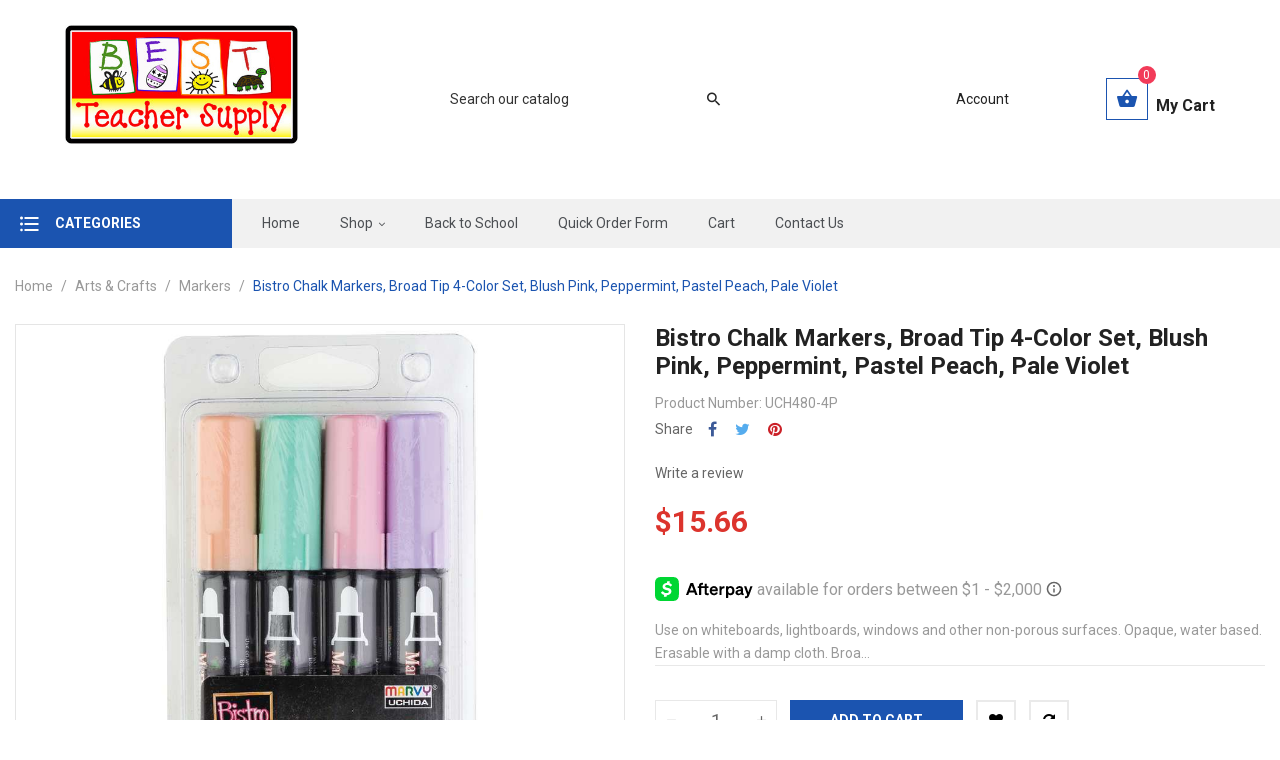

--- FILE ---
content_type: text/html; charset=utf-8
request_url: https://bestteachersupply.com/103623-bistro-chalk-markers-broad-tip-4-color-set-blush-pink-peppermint-pastel-peach-pale-violet-uch480-4p-uchida.html
body_size: 23272
content:
<!doctype html>
<html lang="en"         class="default"
    >

  <head>
    
      
  <meta charset="utf-8">


  <meta http-equiv="x-ua-compatible" content="ie=edge">



  <link rel="canonical" href="https://bestteachersupply.com/103623-bistro-chalk-markers-broad-tip-4-color-set-blush-pink-peppermint-pastel-peach-pale-violet-uch480-4p-uchida.html">

  <title>Bistro Chalk Markers, Broad Tip 4-Color Set, Blush Pink, Peppermint...</title>
  <meta name="description" content="Use on whiteboards, lightboards, windows and other non-porous surfaces. Opaque, water based. Erasable with a damp cloth. Broa...">
  <meta name="keywords" content="Bistro Chalk Markers, Broad Tip 4-Color Set, Blush Pink, Peppermint, Pastel Peach, Pale Violet UCH480-4P Uchida Markers">
    


  <meta name="viewport" content="width=device-width, initial-scale=1">



  <link rel="icon" type="image/vnd.microsoft.icon" href="/img/favicon.ico?1556313940">
  <link rel="shortcut icon" type="image/x-icon" href="/img/favicon.ico?1556313940">


  

    <link rel="stylesheet" href="https://bestteachersupply.com/themes/theme_2/assets/css/theme.css" type="text/css" media="all">
  <link rel="stylesheet" href="https://bestteachersupply.com/modules/blockreassurance/views/css/front.css" type="text/css" media="all">
  <link rel="stylesheet" href="https://bestteachersupply.com/themes/theme_2/modules/leoslideshow/css/typo/typo.css" type="text/css" media="all">
  <link rel="stylesheet" href="https://bestteachersupply.com/themes/theme_2/modules/leoslideshow/css/iView/iview.css" type="text/css" media="all">
  <link rel="stylesheet" href="https://bestteachersupply.com/themes/theme_2/modules/leoslideshow/css/iView/skin_4_responsive/style.css" type="text/css" media="all">
  <link rel="stylesheet" href="https://bestteachersupply.com/themes/theme_2/modules/leobootstrapmenu/css/megamenu.css" type="text/css" media="all">
  <link rel="stylesheet" href="https://bestteachersupply.com/themes/theme_2/modules/leobootstrapmenu/css/leomenusidebar.css" type="text/css" media="all">
  <link rel="stylesheet" href="https://bestteachersupply.com/themes/theme_2/modules/leoblog/css/leoblog.css" type="text/css" media="all">
  <link rel="stylesheet" href="https://bestteachersupply.com/themes/theme_2/modules/leofeature//css/front.css" type="text/css" media="all">
  <link rel="stylesheet" href="https://bestteachersupply.com/modules/eventsmanager/views/css/events_bootstrap.css" type="text/css" media="all">
  <link rel="stylesheet" href="https://bestteachersupply.com/modules/eventsmanager/views/css/fmeevents.css" type="text/css" media="all">
  <link rel="stylesheet" href="https://bestteachersupply.com/modules/eventsmanager/views/css/slider-pro.min.css" type="text/css" media="all">
  <link rel="stylesheet" href="https://bestteachersupply.com/modules/customertaxexemptfield//views/css/front.css" type="text/css" media="all">
  <link rel="stylesheet" href="https://bestteachersupply.com/modules/csi_percentagebasedshipping//views/css/front.css" type="text/css" media="all">
  <link rel="stylesheet" href="https://bestteachersupply.com/modules/csi_productmedia//views/css/front.css" type="text/css" media="all">
  <link rel="stylesheet" href="https://bestteachersupply.com/js/jquery/ui/themes/base/minified/jquery-ui.min.css" type="text/css" media="all">
  <link rel="stylesheet" href="https://bestteachersupply.com/js/jquery/ui/themes/base/minified/jquery.ui.theme.min.css" type="text/css" media="all">
  <link rel="stylesheet" href="https://bestteachersupply.com/js/jquery/plugins/fancybox/jquery.fancybox.css" type="text/css" media="all">
  <link rel="stylesheet" href="https://bestteachersupply.com/modules/leobootstrapmenu/js/fancybox/jquery.fancybox.css" type="text/css" media="all">
  <link rel="stylesheet" href="https://bestteachersupply.com/themes/theme_2/modules/ps_legalcompliance/views/css/aeuc_front.css" type="text/css" media="all">
  <link rel="stylesheet" href="https://bestteachersupply.com/modules/freeshippingincentive/views/css/front.css" type="text/css" media="all">
  <link rel="stylesheet" href="https://bestteachersupply.com/modules/csi_productlabels/views/css/csiproductlabels.css" type="text/css" media="all">
  <link rel="stylesheet" href="https://bestteachersupply.com/themes/theme_2/assets/css/custom.css" type="text/css" media="all">
  <link rel="stylesheet" href="https://bestteachersupply.com/modules/appagebuilder/css/animate.css" type="text/css" media="all">
  <link rel="stylesheet" href="https://bestteachersupply.com/themes/theme_2/modules/appagebuilder/css/owl.carousel.css" type="text/css" media="all">
  <link rel="stylesheet" href="https://bestteachersupply.com/themes/theme_2/modules/appagebuilder/css/owl.theme.css" type="text/css" media="all">
  <link rel="stylesheet" href="https://bestteachersupply.com/themes/theme_2/modules/appagebuilder/css/styles.css" type="text/css" media="all">
  <link rel="stylesheet" href="https://bestteachersupply.com/themes/theme_2/modules/appagebuilder/css/positions/headerposition1491413718.css" type="text/css" media="all">
  <link rel="stylesheet" href="https://bestteachersupply.com/themes/theme_2/modules/appagebuilder/css/positions/footerposition1491402918.css" type="text/css" media="all">
  <link rel="stylesheet" href="https://bestteachersupply.com/themes/theme_2/modules/appagebuilder/css/profiles/profile1491397774.css" type="text/css" media="all">





    


  

  <script type="text/javascript">
        var LEO_COOKIE_THEME = "AP_JIMINY_PANEL_CONFIG";
        var buttoncompare_title_add = "Add to Compare";
        var buttoncompare_title_remove = "Remove from Compare";
        var buttonwishlist_title_add = "Add to Wishlist";
        var buttonwishlist_title_remove = "Remove from WishList";
        var comparator_max_item = 3;
        var compared_products = [];
        var disable_review_form_txt = "Not exists a criterion to review for this product or this language";
        var enable_product_label = "1";
        var isLogged = false;
        var prestashop = {"cart":{"products":[],"totals":{"total":{"type":"total","label":"Total","amount":0,"value":"$0.00"},"total_including_tax":{"type":"total","label":"Total (tax incl.)","amount":0,"value":"$0.00"},"total_excluding_tax":{"type":"total","label":"Total (tax excl.)","amount":0,"value":"$0.00"}},"subtotals":{"products":{"type":"products","label":"Subtotal","amount":0,"value":"$0.00"},"discounts":null,"shipping":{"type":"shipping","label":"Shipping","amount":0,"value":""},"tax":{"type":"tax","label":"Taxes","amount":0,"value":"$0.00"}},"products_count":0,"summary_string":"0 items","vouchers":{"allowed":1,"added":[]},"discounts":[],"minimalPurchase":0,"minimalPurchaseRequired":""},"currency":{"name":"US Dollar","iso_code":"USD","iso_code_num":"840","sign":"$"},"customer":{"lastname":null,"firstname":null,"email":null,"birthday":null,"newsletter":null,"newsletter_date_add":null,"optin":null,"website":null,"company":null,"siret":null,"ape":null,"is_logged":false,"gender":{"type":null,"name":null},"addresses":[]},"language":{"name":"English (English)","iso_code":"en","locale":"en-US","language_code":"en-us","is_rtl":"0","date_format_lite":"m\/d\/Y","date_format_full":"m\/d\/Y H:i:s","id":1},"page":{"title":"","canonical":null,"meta":{"title":"Bistro Chalk Markers, Broad Tip 4-Color Set, Blush Pink, Peppermint...","description":"Use on whiteboards, lightboards, windows and other non-porous surfaces. Opaque, water based. Erasable with a damp cloth. Broa...","keywords":"Bistro Chalk Markers, Broad Tip 4-Color Set, Blush Pink, Peppermint, Pastel Peach, Pale Violet UCH480-4P Uchida Markers","robots":"index"},"page_name":"product","body_classes":{"lang-en":true,"lang-rtl":false,"country-US":true,"currency-USD":true,"layout-full-width":true,"page-product":true,"tax-display-enabled":true,"product-id-103623":true,"product-Bistro Chalk Markers, Broad Tip 4-Color Set, Blush Pink, Peppermint, Pastel Peach, Pale Violet":true,"product-id-category-102004":true,"product-id-manufacturer-164":true,"product-id-supplier-0":true,"product-available-for-order":true},"admin_notifications":[]},"shop":{"name":"Best Teacher Supply","logo":"\/img\/prestashop-logo-1556313940.jpg","stores_icon":"\/img\/logo_stores.png","favicon":"\/img\/favicon.ico"},"urls":{"base_url":"https:\/\/bestteachersupply.com\/","current_url":"https:\/\/bestteachersupply.com\/103623-bistro-chalk-markers-broad-tip-4-color-set-blush-pink-peppermint-pastel-peach-pale-violet-uch480-4p-uchida.html","shop_domain_url":"https:\/\/bestteachersupply.com","img_ps_url":"https:\/\/bestteachersupply.com\/img\/","img_cat_url":"https:\/\/bestteachersupply.com\/img\/c\/","img_lang_url":"https:\/\/bestteachersupply.com\/img\/l\/","img_prod_url":"https:\/\/bestteachersupply.com\/img\/p\/","img_manu_url":"https:\/\/bestteachersupply.com\/img\/m\/","img_sup_url":"https:\/\/bestteachersupply.com\/img\/su\/","img_ship_url":"https:\/\/bestteachersupply.com\/img\/s\/","img_store_url":"https:\/\/bestteachersupply.com\/img\/st\/","img_col_url":"https:\/\/bestteachersupply.com\/img\/co\/","img_url":"https:\/\/bestteachersupply.com\/themes\/theme_2\/assets\/img\/","css_url":"https:\/\/bestteachersupply.com\/themes\/theme_2\/assets\/css\/","js_url":"https:\/\/bestteachersupply.com\/themes\/theme_2\/assets\/js\/","pic_url":"https:\/\/bestteachersupply.com\/upload\/","pages":{"address":"https:\/\/bestteachersupply.com\/address","addresses":"https:\/\/bestteachersupply.com\/addresses","authentication":"https:\/\/bestteachersupply.com\/login","cart":"https:\/\/bestteachersupply.com\/cart","category":"https:\/\/bestteachersupply.com\/index.php?controller=category","cms":"https:\/\/bestteachersupply.com\/index.php?controller=cms","contact":"https:\/\/bestteachersupply.com\/contact-us","discount":"https:\/\/bestteachersupply.com\/discount","guest_tracking":"https:\/\/bestteachersupply.com\/guest-tracking","history":"https:\/\/bestteachersupply.com\/order-history","identity":"https:\/\/bestteachersupply.com\/identity","index":"https:\/\/bestteachersupply.com\/","my_account":"https:\/\/bestteachersupply.com\/my-account","order_confirmation":"https:\/\/bestteachersupply.com\/order-confirmation","order_detail":"https:\/\/bestteachersupply.com\/index.php?controller=order-detail","order_follow":"https:\/\/bestteachersupply.com\/order-follow","order":"https:\/\/bestteachersupply.com\/order","order_return":"https:\/\/bestteachersupply.com\/index.php?controller=order-return","order_slip":"https:\/\/bestteachersupply.com\/credit-slip","pagenotfound":"https:\/\/bestteachersupply.com\/page-not-found","password":"https:\/\/bestteachersupply.com\/password-recovery","pdf_invoice":"https:\/\/bestteachersupply.com\/index.php?controller=pdf-invoice","pdf_order_return":"https:\/\/bestteachersupply.com\/index.php?controller=pdf-order-return","pdf_order_slip":"https:\/\/bestteachersupply.com\/index.php?controller=pdf-order-slip","prices_drop":"https:\/\/bestteachersupply.com\/prices-drop","product":"https:\/\/bestteachersupply.com\/index.php?controller=product","search":"https:\/\/bestteachersupply.com\/search","sitemap":"https:\/\/bestteachersupply.com\/sitemap","stores":"https:\/\/bestteachersupply.com\/stores","supplier":"https:\/\/bestteachersupply.com\/supplier","register":"https:\/\/bestteachersupply.com\/login?create_account=1","order_login":"https:\/\/bestteachersupply.com\/order?login=1"},"theme_assets":"\/themes\/theme_2\/assets\/","actions":{"logout":"https:\/\/bestteachersupply.com\/?mylogout="}},"configuration":{"display_taxes_label":true,"is_catalog":false,"show_prices":true,"opt_in":{"partner":true},"quantity_discount":{"type":"discount","label":"Discount"},"voucher_enabled":1,"return_enabled":0},"field_required":[],"breadcrumb":{"links":[{"title":"Home","url":"https:\/\/bestteachersupply.com\/"},{"title":"Arts & Crafts","url":"https:\/\/bestteachersupply.com\/102-arts-crafts"},{"title":"Markers","url":"https:\/\/bestteachersupply.com\/102004-arts-crafts-markers"},{"title":"Bistro Chalk Markers, Broad Tip 4-Color Set, Blush Pink, Peppermint, Pastel Peach, Pale Violet","url":"https:\/\/bestteachersupply.com\/103623-bistro-chalk-markers-broad-tip-4-color-set-blush-pink-peppermint-pastel-peach-pale-violet-uch480-4p-uchida.html"}],"count":4},"link":{"protocol_link":"https:\/\/","protocol_content":"https:\/\/"},"time":1769707106,"static_token":"6e59f6fd7facbcf5b05a6236a2890fe8","token":"00c4d294f8ad37749d9852820efde5a7"};
        var productcompare_add = "The product has been added to list compare";
        var productcompare_max_item = "You cannot add more than 3 product(s) to the product comparison";
        var productcompare_remove = "The product was successfully removed from list compare";
        var productcompare_url = "https:\/\/bestteachersupply.com\/module\/leofeature\/productscompare";
        var productcompare_viewlistcompare = "View list compare";
        var psemailsubscription_subscription = "https:\/\/bestteachersupply.com\/module\/ps_emailsubscription\/subscription";
        var psr_icon_color = "#F19D76";
        var wishlist_add = "The product was successfully added to your wishlist";
        var wishlist_cancel_txt = "Cancel";
        var wishlist_confirm_del_txt = "Delete selected item?";
        var wishlist_del_default_txt = "Cannot delete default wishlist";
        var wishlist_email_txt = "Email";
        var wishlist_loggin_required = "You must be logged in to manage your wishlist";
        var wishlist_ok_txt = "Ok";
        var wishlist_quantity_required = "You must enter a quantity";
        var wishlist_remove = "The product was successfully removed from your wishlist";
        var wishlist_reset_txt = "Reset";
        var wishlist_send_txt = "Send";
        var wishlist_send_wishlist_txt = "Send wishlist";
        var wishlist_url = "https:\/\/bestteachersupply.com\/module\/leofeature\/mywishlist";
        var wishlist_viewwishlist = "View your wishlist";
      </script>
<script type="text/javascript">
	var choosefile_text = "Choose file";
	var turnoff_popup_text = "Do not show this popup again";

	var size_item_quickview = 90;
	var style_scroll_quickview = 'horizontal';
	
	var size_item_page = 109;
	var style_scroll_page = 'horizontal';
	
	var size_item_quickview_attr = 90;	
	var style_scroll_quickview_attr = 'horizontal';
	
	var size_item_popup = 150;
	var style_scroll_popup = 'vertical';
</script>


  <script type="text/javascript">
	
	var FancyboxI18nClose = "Close";
	var FancyboxI18nNext = "Next";
	var FancyboxI18nPrev = "Previous";
	var current_link = "http://bestteachersupply.com/";		
	var currentURL = window.location;
	currentURL = String(currentURL);
	currentURL = currentURL.replace("https://","").replace("http://","").replace("www.","").replace( /#\w*/, "" );
	current_link = current_link.replace("https://","").replace("http://","").replace("www.","");
	var text_warning_select_txt = "Please select One to remove?";
	var text_confirm_remove_txt = "Are you sure to remove footer row?";
	var close_bt_txt = "Close";
	var list_menu = [];
	var list_menu_tmp = {};
	var list_tab = [];
	var isHomeMenu = 0;
	
</script>
<!-- Open Graph -->
<meta property="og:title" content="Bistro Chalk Markers, Broad Tip 4-Color Set, Blush Pink, Peppermint..." />
<meta property="og:description" content="Use on whiteboards, lightboards, windows and other non-porous surfaces. Opaque, water based. Erasable with a damp cloth. Broa..." />
<meta property="og:image" content="https://bestteachersupply.com/7743927-1/bistro-chalk-markers-broad-tip-4-color-set-blush-pink-peppermint-pastel-peach-pale-violet-uch480-4p-uchida.jpg" /><meta property="og:type" content="website" />

<!-- Twitter Cards -->
<meta name="twitter:domain" content="bestteachersupply.com" />
<meta name="twitter:card" content="summary_large_image"><meta name="twitter:title" content="Bistro Chalk Markers, Broad Tip 4-Color Set, Blush Pink, Peppermint, Pastel Peach, Pale Violet UCH480-4P"><meta name="twitter:description" content="Use on whiteboards, lightboards, windows and other non-porous surfaces. Opaque, water based. Erasable with a damp cloth. Broa..."><meta name="twitter:image:src" content="https://bestteachersupply.com/7743927-home_default/bistro-chalk-markers-broad-tip-4-color-set-blush-pink-peppermint-pastel-peach-pale-violet-uch480-4p-uchida.jpg">
<meta http-equiv="X-UA-Compatible" content="IE=edge,chrome=1" />
<meta http-equiv="cleartype" content="on" />
<meta http-equiv="x-dns-prefetch-control" value="on" />
<meta name="HandheldFriendly" content="true" />
<meta name="MobileOptimized" content="640" />
<meta name="apple-mobile-web-app-capable" content="yes" />
<link rel="dns-prefetch" href="//www.google-analytics.com" />
<link rel="dns-prefetch" href="//twitter.com" />
<link rel="dns-prefetch" href="//facebook.com" />
<link rel="dns-prefetch" href="//apis.google.com" />
<link rel="dns-prefetch" href="//fonts.googleapis.com" />
<link rel="dns-prefetch" href="//ssl.gstatic.com" />
<link rel="dns-prefetch" href="//bestteachersupply.com" />

<link rel="preconnect" href="//www.google-analytics.com" crossorigin />
<link rel="preconnect" href="//twitter.com" crossorigin />
<link rel="preconnect" href="//facebook.com" crossorigin />
<link rel="preconnect" href="//apis.google.com" crossorigin />
<link rel="preconnect" href="//fonts.googleapis.com" crossorigin />
<link rel="preconnect" href="//ssl.gstatic.com" crossorigin />
<link rel="preconnect" href="//bestteachersupply.com" crossorigin />
<!-- @file modules\appagebuilder\views\templates\hook\header -->

<script>
    /**
     * List functions will run when document.ready()
     */
    var ap_list_functions = [];
    /**
     * List functions will run when window.load()
     */
    var ap_list_functions_loaded = [];

    /**
     * List functions will run when document.ready() for theme
     */
    
    var products_list_functions = [];
</script>


<script type='text/javascript'>
    var leoOption = {
        category_qty:1,
        product_list_image:0,
        product_one_img:1,
        productCdown: 1,
        productColor: 0,
        homeWidth: 400,
        homeheight: 400,
	}

    ap_list_functions.push(function(){
        if (typeof $.LeoCustomAjax !== "undefined" && $.isFunction($.LeoCustomAjax)) {
            var leoCustomAjax = new $.LeoCustomAjax();
            leoCustomAjax.processAjax();
        }
    });
</script>




    
  <meta property="og:type" content="product">
  <meta property="og:url" content="https://bestteachersupply.com/103623-bistro-chalk-markers-broad-tip-4-color-set-blush-pink-peppermint-pastel-peach-pale-violet-uch480-4p-uchida.html">
  <meta property="og:title" content="Bistro Chalk Markers, Broad Tip 4-Color Set, Blush Pink, Peppermint...">


    


  <meta property="og:site_name" content="Best Teacher Supply">
  <meta property="og:description" content="Use on whiteboards, lightboards, windows and other non-porous surfaces. Opaque, water based. Erasable with a damp cloth. Broa...">
  <meta property="og:image" content="//images.salsify.com/image/upload/s--4c-2aDt3--/c_lpad,w_1000,h_1000,q_60,fl_progressive/funcdmqiajtlx7og6nrm.jpg">
  <!-- <meta property="product:pretax_price:amount" content="15.66"> -->
  <meta property="product:pretax_price:currency" content="USD">
  <meta property="product:price:amount" content="15.66">
  <meta property="product:price:currency" content="USD">
    <meta property="product:weight:value" content="1.000000">
  <meta property="product:weight:units" content="lb">
  
  </head>

  <body id="product" class="lang-en country-us currency-usd layout-full-width page-product tax-display-enabled product-id-103623 product-bistro-chalk-markers-broad-tip-4-color-set-blush-pink-peppermint-pastel-peach-pale-violet product-id-category-102004 product-id-manufacturer-164 product-id-supplier-0 product-available-for-order fullwidth">

    
      
    

    <main id="page">
      
              
      <header id="header">
        <div class="header-container">
          
            
  <div class="header-banner">
          <div class="container-fluid">
      <div class="container-fluid">
              <div class="inner"></div>
          </div>
        </div>



  <nav class="header-nav">
    <div class="topnav">
              <div class="inner"></div>
          </div>
    <div class="bottomnav">
              <div class="inner"><!-- @file modules\appagebuilder\views\templates\hook\ApRow -->
    <div        class="row box-top-header ApRow  has-bg bg-boxed"
	        data-bg=" no-repeat"                style="background: no-repeat;"        >
        
                                    <!-- @file modules\appagebuilder\views\templates\hook\ApColumn -->
<div    class="col-xl-3 col-lg-3 col-md-2-4 col-sm-12 col-xs-12 col-sp-12 left-top-header ApColumn "
	    >
                    <!-- @file modules\appagebuilder\views\templates\hook\ApGenCode -->


	<a href="https://bestteachersupply.com/" title="Best Teacher Supply"><img class="logo img-fluid" src="/img/prestashop-logo-1556313940.jpg" alt="Best Teacher Supply"/></a>


    </div><!-- @file modules\appagebuilder\views\templates\hook\ApColumn -->
<div    class="col-xl-5 col-lg-5 col-md-6 col-sm-12 col-xs-12 col-sp-12 center-top-header ApColumn "
	    >
                    <!-- @file modules\appagebuilder\views\templates\hook\ApModule -->

<!-- Block search module TOP -->
<div id="search_widget" class="search-widget js-dropdown popup-over" data-search-controller-url="//bestteachersupply.com/search">
	<a href="javascript:void(0)" data-toggle="dropdown" class="float-xs-right popup-title">
	    <i class="fa fa-search search"></i>
	</a>
	<form method="get" action="//bestteachersupply.com/search" class="popup-content dropdown-menu" id="search_form">
		<input type="hidden" name="controller" value="search">
		<input type="text" name="s" value="" placeholder="Search our catalog" aria-label="Search">
		<button type="submit">
			<i class="fa fa-search search"></i>
		</button>
	</form>
</div>
<!-- /Block search module TOP -->


    </div><!-- @file modules\appagebuilder\views\templates\hook\ApColumn -->
<div    class="col-xl-4 col-lg-4 col-md-2-4 col-sm-3 col-xs-3 col-sp-12 right-top-header sign-in-special ApColumn "
	    >
                    <!-- @file modules\appagebuilder\views\templates\hook\ApModule -->

<div class="userinfo-selector links dropdown js-dropdown popup-over">
  <a href="javascript:void(0)" data-toggle="dropdown" class="popup-title" title="Account">
    <span>Account</span>
 </a>
  <ul class="popup-content dropdown-menu user-info">

          <li>
        <a
          class="signin dropdown-item"
          href="https://bestteachersupply.com/my-account"
          title="Log in to your customer account"
          rel="nofollow"
        >
          <span>Sign in</span>
        </a>
      </li>
    
    <li>
      <a
        class="myacount dropdown-item"
        href="https://bestteachersupply.com/my-account"
        title="My account"
        rel="nofollow"
      >
        <span>My account</span>
      </a>
    </li>

            
  </ul>
</div>

<!-- @file modules\appagebuilder\views\templates\hook\ApModule -->

<div id="cart-block">
  <div class="blockcart cart-preview inactive" data-refresh-url="//bestteachersupply.com/module/ps_shoppingcart/ajax">
    <div class="header">
              <i class="shopping-cart fa fa-shopping-cart"></i>
        <span class="title-cart">My Cart</span>
        <span class="cart-products-count">
                      <span class="zero">0</span>
            <span class="empty"> - empty</span>
                  </span>
          </div>
  </div>
</div>


    </div>
            </div>
    </div>
          </div>
  </nav>



  <div class="header-top">
          <div class="inner"><!-- @file modules\appagebuilder\views\templates\hook\ApRow -->
    <div        class="row box-bottom-header ApRow  has-bg bg-boxed"
	        data-bg=" #f1f1f1 no-repeat"                style="background: #f1f1f1 no-repeat;"        >
        
                                    <!-- @file modules\appagebuilder\views\templates\hook\ApColumn -->
<div    class="col-xl-2 col-lg-3 col-md-12 col-sm-12 col-xs-12 col-sp-12 left-bottom-header popup-menu-reseve hidden-sm-down ApColumn "
	    >
                    <!-- @file modules\appagebuilder\views\templates\hook\ApSlideShow -->
<div id="memgamenu-form_1278961811236533" class="ApMegamenu">
				<div data-megamenu-id="1278961811236533" class="leo-verticalmenu popup-menu hidden-sm-down">
		<h4 class="title_block verticalmenu-button">Categories</h4>
		<div class="box-content block_content">
			<div class="verticalmenu" role="navigation"><ul class="nav navbar-nav megamenu vertical left"><li class="nav-item   " ><a href="https://bestteachersupply.com/117032009-melissa-doug" target="_self" class="nav-link has-category"><span class="menu-title">Melissa & Doug &reg;</span></a></li><li class="nav-item   " ><a href="https://bestteachersupply.com/119-resource-activity-books" target="_self" class="nav-link has-category"><span class="menu-title">Resource Books</span></a></li><li class="nav-item   " ><a href="https://bestteachersupply.com/101-active-play" target="_self" class="nav-link has-category"><span class="menu-title">Active Play</span></a></li><li class="nav-item   " ><a href="https://bestteachersupply.com/102-arts-crafts" target="_self" class="nav-link has-category"><span class="menu-title">Arts & Crafts</span></a></li><li class="nav-item   " ><a href="https://bestteachersupply.com/102013-arts-crafts-crayons" target="_self" class="nav-link has-category"><span class="menu-title">Crayons</span></a></li><li class="nav-item   " ><a href="https://bestteachersupply.com/102006-arts-crafts-colored-pencils" target="_self" class="nav-link has-category"><span class="menu-title">Colored Pencils</span></a></li><li class="nav-item   " ><a href="https://bestteachersupply.com/103004-blocks-construction-play-wood-blocks" target="_self" class="nav-link has-category"><span class="menu-title">Wood Blocks</span></a></li><li class="nav-item   " ><a href="https://bestteachersupply.com/102019005-paper-fadeless-rolls" target="_self" class="nav-link has-category"><span class="menu-title">Fadeless Rolls</span></a></li><li class="nav-item   " ><a href="https://bestteachersupply.com/104-classroom-decor" target="_self" class="nav-link has-category"><span class="menu-title">Classroom Décor</span></a></li><li class="nav-item   " ><a href="https://bestteachersupply.com/104011-classroom-decor-arts-music" target="_self" class="nav-link has-category"><span class="menu-title">Arts & Music</span></a></li><li class="nav-item   " ><a href="https://bestteachersupply.com/102019016-paper-posterboard" target="_self" class="nav-link has-category"><span class="menu-title">Posterboard</span></a></li><li class="nav-item   " ><a href="https://bestteachersupply.com/104018-classroom-decor-holiday-seasons" target="_self" class="nav-link has-category"><span class="menu-title">Holiday & Seasons</span></a></li></ul></div>
		</div>
	</div>
	<script type="text/javascript">
		
			// var type="vertical";	
			
			list_menu_tmp.id = 1278961811236533;			
			list_menu_tmp.type = 'vertical';
			list_menu_tmp.list_tab = list_tab;
			list_menu.push(list_menu_tmp);
			list_menu_tmp = {};
			list_tab = {};
				
	</script>
	
	

	</div>

    </div><!-- @file modules\appagebuilder\views\templates\hook\ApColumn -->
<div    class="col-xl-10 col-lg-9 col-md-12 col-sm-3 col-xs-3 col-sp-3 center-bottom-header menu-float ApColumn "
	    >
                    <!-- @file modules\appagebuilder\views\templates\hook\ApSlideShow -->
<div id="memgamenu-form_5727457675984080" class="ApMegamenu">
				<nav data-megamenu-id="5727457675984080" class="leo-megamenu cavas_menu navbar navbar-default enable-canvas " role="navigation">
			<!-- Brand and toggle get grouped for better mobile display -->
			<div class="navbar-header">
				<button type="button" class="navbar-toggler hidden-lg-up" data-toggle="collapse" data-target=".megamenu-off-canvas-5727457675984080">
					<span class="sr-only">Toggle navigation</span>
					&#9776;
					<!--
					<span class="icon-bar"></span>
					<span class="icon-bar"></span>
					<span class="icon-bar"></span>
					-->
				</button>
			</div>
			<!-- Collect the nav links, forms, and other content for toggling -->
			
			<div class="leo-top-menu collapse navbar-toggleable-md megamenu-off-canvas megamenu-off-canvas-5727457675984080"><ul class="nav navbar-nav megamenu horizontal"><li class="nav-item   " ><a href="https://bestteachersupply.com/" target="_self" class="nav-link has-category"><span class="menu-title">Home</span></a></li><li class="nav-item parent dropdown  aligned-fullwidth  " ><a class="nav-link dropdown-toggle has-category" data-toggle="dropdown" href="https://bestteachersupply.com/#" target="_top"><span class="menu-title">Shop</span></a><b class="caret"></b><div class="dropdown-menu dropdown-sub mega-cols cols4"  ><div class="dropdown-menu-inner"><div class="row"><div class="mega-col col-sm-3 col-1" data-type="menu" data-colwidth="3"><div class="inner"><ul><li class="nav-item   " ><a class="nav-link" href="https://bestteachersupply.com/101-active-play" target="_self"><span class="menu-title">Active Play</span></a></li><li class="nav-item   " ><a class="nav-link" href="https://bestteachersupply.com/102-arts-crafts" target="_self"><span class="menu-title">Arts & Crafts</span></a></li><li class="nav-item   " ><a class="nav-link" href="https://bestteachersupply.com/131-back-to-school" target="_self"><span class="menu-title">Back to School</span></a></li><li class="nav-item   " ><a class="nav-link" href="https://bestteachersupply.com/103-blocks-construction-play" target="_self"><span class="menu-title">Blocks & Construction</span></a></li><li class="nav-item   " ><a class="nav-link" href="https://bestteachersupply.com/105-carpets" target="_self"><span class="menu-title">Carpets</span></a></li><li class="nav-item   " ><a class="nav-link" href="https://bestteachersupply.com/129-classroom-collections" target="_self"><span class="menu-title">Classroom Collections</span></a></li><li class="nav-item   " ><a class="nav-link" href="https://bestteachersupply.com/104-classroom-decor" target="_self"><span class="menu-title">Classroom Décor</span></a></li><li class="nav-item   " ><a class="nav-link" href="https://bestteachersupply.com/107-classroom-technology" target="_self"><span class="menu-title">Classroom Technology</span></a></li></ul></div></div><div class="mega-col col-sm-3 col-2" data-type="menu" data-colwidth="3"><div class="inner"><ul><li class="nav-item   " ><a class="nav-link" href="https://bestteachersupply.com/108-dramatic-play" target="_self"><span class="menu-title">Dramatic Play</span></a></li><li class="nav-item   " ><a class="nav-link" href="https://bestteachersupply.com/109-early-learning" target="_self"><span class="menu-title">Early Learning</span></a></li><li class="nav-item   " ><a class="nav-link" href="https://bestteachersupply.com/110-furniture" target="_self"><span class="menu-title">Furniture</span></a></li><li class="nav-item   " ><a class="nav-link" href="https://bestteachersupply.com/111-games" target="_self"><span class="menu-title">Games</span></a></li><li class="nav-item   " ><a class="nav-link" href="https://bestteachersupply.com/117032007-gift-cards" target="_self"><span class="menu-title">Gift Cards</span></a></li><li class="nav-item   " ><a class="nav-link" href="https://bestteachersupply.com/127-infant-toddler" target="_self"><span class="menu-title">Infant & Toddler</span></a></li><li class="nav-item   " ><a class="nav-link" href="https://bestteachersupply.com/112-language-arts" target="_self"><span class="menu-title">Language Arts</span></a></li><li class="nav-item   " ><a class="nav-link" href="https://bestteachersupply.com/106-literature" target="_self"><span class="menu-title">Literature</span></a></li></ul></div></div><div class="mega-col col-sm-3 col-3" data-type="menu" data-colwidth="3"><div class="inner"><ul><li class="nav-item   " ><a class="nav-link" href="https://bestteachersupply.com/113-mathematics" target="_self"><span class="menu-title">Mathematics</span></a></li><li class="nav-item   " ><a class="nav-link" href="https://bestteachersupply.com/115-multilingual-ell-esl" target="_self"><span class="menu-title">Multilingual/ELL/ESL</span></a></li><li class="nav-item   " ><a class="nav-link" href="https://bestteachersupply.com/116-music" target="_self"><span class="menu-title">Music</span></a></li><li class="nav-item   " ><a class="nav-link" href="https://bestteachersupply.com/117-office-supplies" target="_self"><span class="menu-title">Office Supplies</span></a></li><li class="nav-item   " ><a class="nav-link" href="https://bestteachersupply.com/128-outdoor-play" target="_self"><span class="menu-title">Outdoor Play</span></a></li><li class="nav-item   " ><a class="nav-link" href="https://bestteachersupply.com/118-puzzles" target="_self"><span class="menu-title">Puzzles</span></a></li><li class="nav-item   " ><a class="nav-link" href="https://bestteachersupply.com/119-resource-activity-books" target="_self"><span class="menu-title">Resource/Activity Books</span></a></li><li class="nav-item   " ><a class="nav-link" href="https://bestteachersupply.com/120-rewards-incentives" target="_self"><span class="menu-title">Rewards & Incentives</span></a></li></ul></div></div><div class="mega-col col-sm-3 col-4" data-type="menu" data-colwidth="3"><div class="inner"><ul><li class="nav-item   " ><a class="nav-link" href="https://bestteachersupply.com/121-science" target="_self"><span class="menu-title">Science</span></a></li><li class="nav-item   " ><a class="nav-link" href="https://bestteachersupply.com/122-social-studies" target="_self"><span class="menu-title">Social Studies</span></a></li><li class="nav-item   " ><a class="nav-link" href="https://bestteachersupply.com/123-exceptional-learners" target="_self"><span class="menu-title">Special Needs</span></a></li><li class="nav-item   " ><a class="nav-link" href="https://bestteachersupply.com/125-teacher-resources" target="_self"><span class="menu-title">Teacher Resources</span></a></li><li class="nav-item   " ><a class="nav-link" href="https://bestteachersupply.com/126-teacher-classroom-essentials" target="_self"><span class="menu-title">Teacher/Classroom Essentials</span></a></li></ul></div></div></div></div></div></li><li class="nav-item   " ><a href="https://bestteachersupply.com/flips/2023_BTS/" target="_self" class="nav-link has-category"><span class="menu-title">Back to School</span></a></li><li class="nav-item   " ><a href="https://bestteachersupply.com/quick-order-form.html" target="_self" class="nav-link has-category"><span class="menu-title">Quick Order Form</span></a></li><li class="nav-item   " ><a href="https://bestteachersupply.com/cart" target="_self" class="nav-link has-category"><span class="menu-title">Cart</span></a></li><li class="nav-item   " ><a href="https://bestteachersupply.com/contact-us" target="_self" class="nav-link has-category"><span class="menu-title">Contact Us</span></a></li></ul></div>
	</nav>
	<script type="text/javascript">
	// <![CDATA[				
			// var type="horizontal";
			// checkActiveLink();
			// checkTarget();
			list_menu_tmp.id = 5727457675984080;
			list_menu_tmp.type = 'horizontal';
	// ]]>
	
									
				// offCanvas();
				// var show_cavas = 1;
				// console.log('testaaa');
				// console.log(show_cavas);
				list_menu_tmp.show_cavas =1;
			
		
				
		list_menu_tmp.list_tab = list_tab;
		list_menu.push(list_menu_tmp);
		list_menu_tmp = {};	
		list_tab = {};
		
	</script>

	</div>

    </div>
            </div>
    </div>
          </div>
  
          
        </div>
      </header>
      
        
<aside id="notifications">
  <div class="container">
    
    
    
      </div>
</aside>
      
      <section id="wrapper">
       
              <div class="container-fluid">
                
            <nav data-depth="4" class="breadcrumb">
  <ol itemscope itemtype="http://schema.org/BreadcrumbList">
                      
            <li itemprop="itemListElement" itemscope itemtype="http://schema.org/ListItem">
              <a itemprop="item" href="https://bestteachersupply.com/">
                <span itemprop="name">Home</span>
              </a>
              <meta itemprop="position" content="1">
            </li>
          
                              
            <li itemprop="itemListElement" itemscope itemtype="http://schema.org/ListItem">
              <a itemprop="item" href="https://bestteachersupply.com/102-arts-crafts">
                <span itemprop="name">Arts &amp; Crafts</span>
              </a>
              <meta itemprop="position" content="2">
            </li>
          
                              
            <li itemprop="itemListElement" itemscope itemtype="http://schema.org/ListItem">
              <a itemprop="item" href="https://bestteachersupply.com/102004-arts-crafts-markers">
                <span itemprop="name">Markers</span>
              </a>
              <meta itemprop="position" content="3">
            </li>
          
                              
            <li itemprop="itemListElement" itemscope itemtype="http://schema.org/ListItem">
              <a itemprop="item" href="https://bestteachersupply.com/103623-bistro-chalk-markers-broad-tip-4-color-set-blush-pink-peppermint-pastel-peach-pale-violet-uch480-4p-uchida.html">
                <span itemprop="name">Bistro Chalk Markers, Broad Tip 4-Color Set, Blush Pink, Peppermint, Pastel Peach, Pale Violet</span>
              </a>
              <meta itemprop="position" content="4">
            </li>
          
              </ol>
</nav>
          
          <div class="row">
            

            
  <div id="content-wrapper" class="col-lg-12 col-xs-12">
    
    
  <section id="main" itemscope itemtype="https://schema.org/Product">
    <meta itemprop="url" content="https://bestteachersupply.com/103623-bistro-chalk-markers-broad-tip-4-color-set-blush-pink-peppermint-pastel-peach-pale-violet-uch480-4p-uchida.html">

      <div class="row">
        <div class="col-md-6">
          
            <section class="page-content" id="content">
              
                
                  <div class="images-container">
  
    <div class="product-cover">
      
        <ul class="product-flags">
                  </ul>
      
      <img class="js-qv-product-cover img-fluid" src="//images.salsify.com/image/upload/s--4c-2aDt3--/c_lpad,w_1000,h_1000,q_60,fl_progressive/funcdmqiajtlx7og6nrm.jpg" alt="s--4c-2aDt3--/funcdmqiajtlx7og6nrm.jpg" title="s--4c-2aDt3--/funcdmqiajtlx7og6nrm.jpg" itemprop="image">
      <div class="layer hidden-sm-down" data-toggle="modal" data-target="#product-modal">
        <i class="material-icons zoom-in">&#xE8FF;</i>
      </div>
    </div>
  

  <div class="thumb-block">
    
      <div class="js-qv-mask mask">
        <ul class="product-images js-qv-product-images">
                      <li class="thumb-container">
              <img
                class="thumb js-thumb  selected "
                data-image-medium-src="//images.salsify.com/image/upload/s--4c-2aDt3--/c_lpad,w_452,h_452,q_60,fl_progressive/funcdmqiajtlx7og6nrm.jpg"
                data-image-large-src="//images.salsify.com/image/upload/s--4c-2aDt3--/c_lpad,w_1000,h_1000,q_60,fl_progressive/funcdmqiajtlx7og6nrm.jpg"
                src="//images.salsify.com/image/upload/s--4c-2aDt3--/c_lpad,w_100,h_100,q_60,fl_progressive/funcdmqiajtlx7og6nrm.jpg"
                alt="s--4c-2aDt3--/funcdmqiajtlx7og6nrm.jpg"
                title="s--4c-2aDt3--/funcdmqiajtlx7og6nrm.jpg"
                itemprop="image"
              >
            </li>
                      <li class="thumb-container">
              <img
                class="thumb js-thumb "
                data-image-medium-src="//images.salsify.com/image/upload/s--1VkTkw_7--/c_lpad,w_452,h_452,q_60,fl_progressive/q4qf1qeum73q3kbgydvc.jpg"
                data-image-large-src="//images.salsify.com/image/upload/s--1VkTkw_7--/c_lpad,w_1000,h_1000,q_60,fl_progressive/q4qf1qeum73q3kbgydvc.jpg"
                src="//images.salsify.com/image/upload/s--1VkTkw_7--/c_lpad,w_100,h_100,q_60,fl_progressive/q4qf1qeum73q3kbgydvc.jpg"
                alt="s--1VkTkw_7--/q4qf1qeum73q3kbgydvc.jpg"
                title="s--1VkTkw_7--/q4qf1qeum73q3kbgydvc.jpg"
                itemprop="image"
              >
            </li>
                      <li class="thumb-container">
              <img
                class="thumb js-thumb "
                data-image-medium-src="//images.salsify.com/image/upload/s--87t50ljz--/c_lpad,w_452,h_452,q_60,fl_progressive/cux7wgj9wznlovwppyjw.jpg"
                data-image-large-src="//images.salsify.com/image/upload/s--87t50ljz--/c_lpad,w_1000,h_1000,q_60,fl_progressive/cux7wgj9wznlovwppyjw.jpg"
                src="//images.salsify.com/image/upload/s--87t50ljz--/c_lpad,w_100,h_100,q_60,fl_progressive/cux7wgj9wznlovwppyjw.jpg"
                alt="s--87t50ljz--/cux7wgj9wznlovwppyjw.jpg"
                title="s--87t50ljz--/cux7wgj9wznlovwppyjw.jpg"
                itemprop="image"
              >
            </li>
                      <li class="thumb-container">
              <img
                class="thumb js-thumb "
                data-image-medium-src="//images.salsify.com/image/upload/s--u56ilOni--/c_lpad,w_452,h_452,q_60,fl_progressive/voi7agurt8pjihky17hz.jpg"
                data-image-large-src="//images.salsify.com/image/upload/s--u56ilOni--/c_lpad,w_1000,h_1000,q_60,fl_progressive/voi7agurt8pjihky17hz.jpg"
                src="//images.salsify.com/image/upload/s--u56ilOni--/c_lpad,w_100,h_100,q_60,fl_progressive/voi7agurt8pjihky17hz.jpg"
                alt="s--u56ilOni--/voi7agurt8pjihky17hz.jpg"
                title="s--u56ilOni--/voi7agurt8pjihky17hz.jpg"
                itemprop="image"
              >
            </li>
                  </ul>
      </div>
      <div class="scroll-box-arrows scroll arrows js-arrows">
        <i class="material-icons left arrow-down js-arrow-down">&#xE314;</i>
        <i class="material-icons right arrow-up js-arrow-up">&#xE315;</i>
      </div>
    
  </div>

</div>
    <div class="video-wrapper">
    <hr>
                    <h3>Product Media</h3>
                        </div>

                
              
            </section>
          
          </div>
          <div class="col-md-6">
            
              
                <h1 class="h1 product-detail-name" itemprop="name">Bistro Chalk Markers, Broad Tip 4-Color Set, Blush Pink, Peppermint, Pastel Peach, Pale Violet</h1>
                                <div style="padding-bottom: 10px;">
                  <span itemprop="sku" id="csi_prd_num">Product Number: UCH480-4P</span>
                  <span itemprop="brand" content="Uchida"></span>
                </div>
                <script type="text/javascript">
                
                  document.addEventListener('DOMContentLoaded', function() {
                  prestashop.on('updatedProduct',function(resp){
                    let sku = $('#product-details .product-reference span').text();
                    if (sku) {
                      $('#csi_prd_num').text('Product Number: ' + sku);
                    }
                  });
                  }, false);
                
                </script>
                              
            

            
      <div class="social-sharing">
      <span>Share</span>
      <ul>
                  <li class="facebook icon-gray"><a href="https://www.facebook.com/sharer.php?u=https%3A%2F%2Fbestteachersupply.com%2F103623-bistro-chalk-markers-broad-tip-4-color-set-blush-pink-peppermint-pastel-peach-pale-violet-uch480-4p-uchida.html" class="text-hide" title="Share" target="_blank">Share</a></li>
                  <li class="twitter icon-gray"><a href="https://twitter.com/intent/tweet?text=Bistro+Chalk+Markers%2C+Broad+Tip+4-Color+Set%2C+Blush+Pink%2C+Peppermint%2C+Pastel+Peach%2C+Pale+Violet https%3A%2F%2Fbestteachersupply.com%2F103623-bistro-chalk-markers-broad-tip-4-color-set-blush-pink-peppermint-pastel-peach-pale-violet-uch480-4p-uchida.html" class="text-hide" title="Tweet" target="_blank">Tweet</a></li>
                  <li class="pinterest icon-gray"><a href="https://www.pinterest.com/pin/create/button/?media=%2F%2Fimages.salsify.com%2Fimage%2Fupload%2Fs--4c-2aDt3--%2Fc_lpad%2Cw_%2Ch_%2Cq_60%2Cfl_progressive%2Ffuncdmqiajtlx7og6nrm.jpg&amp;url=https%3A%2F%2Fbestteachersupply.com%2F103623-bistro-chalk-markers-broad-tip-4-color-set-blush-pink-peppermint-pastel-peach-pale-violet-uch480-4p-uchida.html" class="text-hide" title="Pinterest" target="_blank">Pinterest</a></li>
              </ul>
    </div>
  

            
	<div id="leo_product_reviews_block_extra" class="no-print" >
		
		<ul class="reviews_advices">
										<li class="">
					<a class="open-review-form" href="#" data-id-product="103623" data-is-logged="" data-product-link="https://bestteachersupply.com/103623-bistro-chalk-markers-broad-tip-4-color-set-blush-pink-peppermint-pastel-peach-pale-violet-uch480-4p-uchida.html">
						<i class="material-icons">&#xE150;</i>
						Write a review
					</a>
				</li>
					</ul>
	</div>


            
                <div class="product-prices">


    
      <div
        class="product-price h5 "
        itemprop="offers"
        itemscope
        itemtype="https://schema.org/Offer"
      >
        <link itemprop="availability" href="https://schema.org/InStock"/>
        <meta itemprop="priceCurrency" content="USD">
        <meta itemprop="url" content="https://bestteachersupply.com/103623-bistro-chalk-markers-broad-tip-4-color-set-blush-pink-peppermint-pastel-peach-pale-violet-uch480-4p-uchida.html">
        <meta itemprop="priceValidUntil" content="2026-04-29">
        <div class="current-price">
          <span itemprop="price" content="15.66">$15.66</span>

          
                      

                  </div>

        
                  
      </div>
    

    
          

    
          

    
          

    
<script src="https://js.afterpay.com/afterpay-1.x.js" data-analytics-enabled async></script>
<afterpay-placement 
    data-locale="en-US"
    data-currency="USD" 
    data-amount=""
></afterpay-placement>

    <div class="tax-shipping-delivery-label">
     
          
    
          
    
    </div>
  </div>
            

            <div class="product-information">
              
                <div id="product-description-short-103623" itemprop="description">Use on whiteboards, lightboards, windows and other non-porous surfaces. Opaque, water based. Erasable with a damp cloth. Broa...</div>
              

                            <div class="product-actions">
                
                  <form action="https://bestteachersupply.com/cart" method="post" id="add-to-cart-or-refresh">
                    <input type="hidden" name="token" value="6e59f6fd7facbcf5b05a6236a2890fe8">
                    <input type="hidden" name="id_product" value="103623" id="product_page_product_id">
                    <input type="hidden" name="id_customization" value="0" id="product_customization_id">

                    
                      <div class="product-variants">
  </div>
                    

                    
                                          

                    
                      <section class="product-discounts">
  </section>
                    

                    
                      <div class="product-add-to-cart">
      <span class="control-label">Quantity</span>
    
      <div class="product-quantity">
        <div class="qty">
          <input
            type="text"
            name="qty"
            id="quantity_wanted"
            value="1"
            class="input-group"
            min="1"
	    aria-label="Quantity"
          />
        </div>
        <div class="add">
          <button
            class="btn btn-primary add-to-cart"
            data-button-action="add-to-cart"
            type="submit"
                      >
            <i class="fa fa-shopping-cart"></i>
            Add to cart
          </button>
        </div>
        <div class="wishlist">
			<a class="leo-wishlist-button btn-product btn" href="#" data-id-wishlist="" data-id-product="103623" data-id-product-attribute="0" title="Add to Wishlist">
			<span class="leo-wishlist-bt-loading cssload-speeding-wheel"></span>
			<span class="leo-wishlist-bt-content">
				<i class="icon-wishlist"></i>
				<span>Add to Wishlist</span>
			</span>
		</a>
	</div>
        <div class="compare">
	<a class="leo-compare-button btn-product btn" href="#" data-id-product="103623" title="Add to Compare">
		<span class="leo-compare-bt-loading cssload-speeding-wheel"></span>
		<span class="leo-compare-bt-content">
			<i class="icon-compare"></i>
			<span>Add to Compare</span>
		</span>
	</a>
</div>
      </div>
      
              
      <div class="clearfix"></div>
    

    
      <p class="product-minimal-quantity">
              </p>
    
  </div>
                    

                    
                      <input class="product-refresh ps-hidden-by-js" name="refresh" type="submit" value="Refresh">
                    
                  </form>
                

              </div>

            
              
<div class="blockreassurance_product">
            <div>
            <span class="item-product">
                                                    &nbsp;
            </span>
                          <p class="block-title" style="color:#000000;"></p>
                    </div>
            <div>
            <span class="item-product">
                                                    &nbsp;
            </span>
                          <p class="block-title" style="color:#000000;"></p>
                    </div>
            <div>
            <span class="item-product">
                                                    &nbsp;
            </span>
                          <p class="block-title" style="color:#000000;"></p>
                    </div>
        <div class="clearfix"></div>
</div>

            

        </div>
      </div>
    </div>
            	<div class="product-tabs tabs">
	  	<ul class="nav nav-tabs" role="tablist">
		    		    	<li class="nav-item">
				   <a
					 class="nav-link active"
					 data-toggle="tab"
					 href="#description"
					 role="tab"
					 aria-controls="description"
					  aria-selected="true">Description</a>
				</li>
	    			    <li class="nav-item">
				<a
				  class="nav-link"
				  data-toggle="tab"
				  href="#product-details"
				  role="tab"
				  aria-controls="product-details"
				  >Product Details</a>
			</li>
		    		    				<li class="nav-item">
	  <a class="nav-link leo-product-show-review-title" data-toggle="tab" href="#leo-product-show-review-content">Reviews</a>
	</li>


	  	</ul>

	  	<div class="tab-content" id="tab-content">
		   	<div class="tab-pane fade in active" id="description" role="tabpanel">
		     	
		       		<div class="product-description">Use on whiteboards, lightboards, windows and other non-porous surfaces. Opaque, water based. Erasable with a damp cloth. Broad Tip 4-Color Sets: Blush Pink, Peppermint, Pastel Peach, Pale Violet.</div>
		     	
		   	</div>

		   	
		     	<div class="tab-pane fade"
     id="product-details"
     data-product="{&quot;id_shop_default&quot;:&quot;1&quot;,&quot;id_manufacturer&quot;:&quot;164&quot;,&quot;id_supplier&quot;:&quot;0&quot;,&quot;reference&quot;:&quot;UCH480-4P&quot;,&quot;is_virtual&quot;:&quot;0&quot;,&quot;delivery_in_stock&quot;:&quot;&quot;,&quot;delivery_out_stock&quot;:&quot;&quot;,&quot;id_category_default&quot;:&quot;102004&quot;,&quot;on_sale&quot;:&quot;0&quot;,&quot;online_only&quot;:&quot;0&quot;,&quot;ecotax&quot;:0,&quot;minimal_quantity&quot;:&quot;1&quot;,&quot;low_stock_threshold&quot;:null,&quot;low_stock_alert&quot;:&quot;0&quot;,&quot;price&quot;:16.90497,&quot;unity&quot;:&quot;&quot;,&quot;unit_price_ratio&quot;:&quot;0.000000&quot;,&quot;additional_shipping_cost&quot;:&quot;0.00&quot;,&quot;customizable&quot;:&quot;0&quot;,&quot;text_fields&quot;:&quot;0&quot;,&quot;uploadable_files&quot;:&quot;0&quot;,&quot;redirect_type&quot;:&quot;&quot;,&quot;id_type_redirected&quot;:&quot;0&quot;,&quot;available_for_order&quot;:&quot;1&quot;,&quot;available_date&quot;:&quot;0000-00-00&quot;,&quot;show_condition&quot;:&quot;0&quot;,&quot;condition&quot;:&quot;new&quot;,&quot;show_price&quot;:&quot;1&quot;,&quot;indexed&quot;:&quot;1&quot;,&quot;visibility&quot;:&quot;both&quot;,&quot;cache_default_attribute&quot;:&quot;0&quot;,&quot;advanced_stock_management&quot;:&quot;0&quot;,&quot;date_add&quot;:&quot;2021-08-02 15:56:09&quot;,&quot;date_upd&quot;:&quot;2026-01-25 01:11:54&quot;,&quot;pack_stock_type&quot;:&quot;3&quot;,&quot;meta_description&quot;:&quot;Use on whiteboards, lightboards, windows and other non-porous surfaces. Opaque, water based. Erasable with a damp cloth. Broa...&quot;,&quot;meta_keywords&quot;:&quot;Bistro Chalk Markers, Broad Tip 4-Color Set, Blush Pink, Peppermint, Pastel Peach, Pale Violet UCH480-4P Uchida Markers&quot;,&quot;meta_title&quot;:&quot;Bistro Chalk Markers, Broad Tip 4-Color Set, Blush Pink, Peppermint...&quot;,&quot;link_rewrite&quot;:&quot;bistro-chalk-markers-broad-tip-4-color-set-blush-pink-peppermint-pastel-peach-pale-violet-uch480-4p-uchida&quot;,&quot;name&quot;:&quot;Bistro Chalk Markers, Broad Tip 4-Color Set, Blush Pink, Peppermint, Pastel Peach, Pale Violet&quot;,&quot;description&quot;:&quot;Use on whiteboards, lightboards, windows and other non-porous surfaces. Opaque, water based. Erasable with a damp cloth. Broad Tip 4-Color Sets: Blush Pink, Peppermint, Pastel Peach, Pale Violet.&quot;,&quot;description_short&quot;:&quot;Use on whiteboards, lightboards, windows and other non-porous surfaces. Opaque, water based. Erasable with a damp cloth. Broa...&quot;,&quot;available_now&quot;:&quot;&quot;,&quot;available_later&quot;:&quot;&quot;,&quot;id&quot;:103623,&quot;id_product&quot;:103623,&quot;out_of_stock&quot;:0,&quot;new&quot;:0,&quot;id_product_attribute&quot;:&quot;0&quot;,&quot;quantity_wanted&quot;:1,&quot;extraContent&quot;:[],&quot;allow_oosp&quot;:true,&quot;category&quot;:&quot;arts-crafts-markers&quot;,&quot;category_name&quot;:&quot;Markers&quot;,&quot;link&quot;:&quot;https:\/\/bestteachersupply.com\/103623-bistro-chalk-markers-broad-tip-4-color-set-blush-pink-peppermint-pastel-peach-pale-violet-uch480-4p-uchida.html&quot;,&quot;attribute_price&quot;:0,&quot;price_tax_exc&quot;:15.66,&quot;price_without_reduction&quot;:15.66,&quot;reduction&quot;:0,&quot;specific_prices&quot;:[],&quot;quantity&quot;:999,&quot;quantity_all_versions&quot;:999,&quot;id_image&quot;:&quot;en-default&quot;,&quot;features&quot;:[],&quot;attachments&quot;:[],&quot;virtual&quot;:0,&quot;pack&quot;:0,&quot;packItems&quot;:[],&quot;nopackprice&quot;:0,&quot;customization_required&quot;:false,&quot;rate&quot;:0,&quot;tax_name&quot;:&quot;&quot;,&quot;ecotax_rate&quot;:0,&quot;unit_price&quot;:0,&quot;customizations&quot;:{&quot;fields&quot;:[]},&quot;id_customization&quot;:0,&quot;is_customizable&quot;:false,&quot;show_quantities&quot;:false,&quot;quantity_label&quot;:&quot;Items&quot;,&quot;quantity_discounts&quot;:[],&quot;customer_group_discount&quot;:0}"
     role="tabpanel"
  >
  
          <div class="product-manufacturer">
                  <a href="https://bestteachersupply.com/164_uchida">
            <img src="https://bestteachersupply.com/img/m/164.jpg" class="img img-thumbnail manufacturer-logo" alt="Uchida">
          </a>
              </div>
              <div class="product-reference">
        <label class="label">Product Number:  </label>
        <span itemprop="sku">UCH480-4P</span>
      </div>
      

  
      

  
      

  
    <div class="product-out-of-stock">
      
    </div>
  




    



  
  
      

  
      
</div>
		   	

		   	
		     			   	
		   		<div class="tab-pane fade in" id="leo-product-show-review-content">	

		<div id="product_reviews_block_tab">
												<a class="open-review-form" href="#" data-id-product="103623" data-is-logged="" data-product-link="https://bestteachersupply.com/103623-bistro-chalk-markers-broad-tip-4-color-set-blush-pink-peppermint-pastel-peach-pale-violet-uch480-4p-uchida.html">
						<i class="material-icons">&#xE150;</i>
						Be the first to write your review!
					</a>			
									</div> 
	</div>	

		   			</div>
	</div>
        

    
          

    
      <section class="category-products block clearfix">
  <h2 class="products-section-title">Related products</h2>
  
              <div class="block_content">
    <div class="products">
      <div class="owl-row">
        <div class="timeline-wrapper prepare"
          data-item="4" 
          data-xl="4" 
          data-lg="4" 
          data-md="3" 
          data-sm="2" 
          data-m="1"
        >
               
            <div class="timeline-parent">
                              <div class="timeline-item ">
                  <div class="animated-background">         
                    <div class="background-masker content-top"></div>             
                    <div class="background-masker content-second-line"></div>             
                    <div class="background-masker content-third-line"></div>              
                    <div class="background-masker content-fourth-line"></div>
                  </div>
                </div>
                          </div>
               
            <div class="timeline-parent">
                              <div class="timeline-item ">
                  <div class="animated-background">         
                    <div class="background-masker content-top"></div>             
                    <div class="background-masker content-second-line"></div>             
                    <div class="background-masker content-third-line"></div>              
                    <div class="background-masker content-fourth-line"></div>
                  </div>
                </div>
                          </div>
               
            <div class="timeline-parent">
                              <div class="timeline-item ">
                  <div class="animated-background">         
                    <div class="background-masker content-top"></div>             
                    <div class="background-masker content-second-line"></div>             
                    <div class="background-masker content-third-line"></div>              
                    <div class="background-masker content-fourth-line"></div>
                  </div>
                </div>
                          </div>
               
            <div class="timeline-parent">
                              <div class="timeline-item ">
                  <div class="animated-background">         
                    <div class="background-masker content-top"></div>             
                    <div class="background-masker content-second-line"></div>             
                    <div class="background-masker content-third-line"></div>              
                    <div class="background-masker content-fourth-line"></div>
                  </div>
                </div>
                          </div>
                  </div>
        <div id="category-products" class="owl-carousel owl-theme owl-loading">
                      <div class="item first">
              
                                  
                  <article class="product-miniature js-product-miniature" data-id-product="1393" data-id-product-attribute="0" itemscope itemtype="http://schema.org/Product">
  <div class="thumbnail-container">
    <div class="product-image">
<!-- @file modulesappagebuilderviewstemplatesfrontproductsfile_tpl -->

    <a href="https://bestteachersupply.com/1393-crayolar-washable-fine-line-markers-40-colors-bin58-7861-crayolar.html" class="thumbnail product-thumbnail">
    <img
      class="img-fluid"
  	src = "//images.salsify.com/image/upload/s--bKJg2KvZ--/c_lpad,w_400,h_400,q_60,fl_progressive/fh8jrhv2fhfcu1y7jm5m.jpg"
  	alt = "s--bKJg2KvZ--/fh8jrhv2fhfcu1y7jm5m.jpg"
  	data-full-size-image-url = "//images.salsify.com/image/upload/s--bKJg2KvZ--/c_lpad,w_1000,h_1000,q_60,fl_progressive/fh8jrhv2fhfcu1y7jm5m.jpg"
    >
      	<span class="product-additional" data-idproduct="1393"></span>
      </a> 



<!-- @file modulesappagebuilderviewstemplatesfrontproductsfile_tpl -->

	<ul class="product-flags">
	  		</ul>

<div class="functional-buttons clearfix">
<!-- @file modulesappagebuilderviewstemplatesfrontproductsfile_tpl -->
<div class="quickview no-variants hidden-sm-down">
<a
  href="#"
  class="quick-view btn-product"
  data-link-action="quickview"
>
	<span class="leo-quickview-bt-loading cssload-speeding-wheel"></span>
	<span class="leo-quickview-bt-content">	
  <i class="icon-quick-view"></i> <span>Quick view</span>
  	</span>
</a>
</div>

<!-- @file modules\appagebuilder\views\templates\front\products\file_tpl -->
<div class="compare">
	<a class="leo-compare-button btn-product btn" href="#" data-id-product="1393" title="Add to Compare">
		<span class="leo-compare-bt-loading cssload-speeding-wheel"></span>
		<span class="leo-compare-bt-content">
			<i class="icon-compare"></i>
			<span>Add to Compare</span>
		</span>
	</a>
</div>

<!-- @file modules\appagebuilder\views\templates\front\products\file_tpl -->
<div class="wishlist">
			<a class="leo-wishlist-button btn-product btn" href="#" data-id-wishlist="" data-id-product="1393" data-id-product-attribute="0" title="Add to Wishlist">
			<span class="leo-wishlist-bt-loading cssload-speeding-wheel"></span>
			<span class="leo-wishlist-bt-content">
				<i class="icon-wishlist"></i>
				<span>Add to Wishlist</span>
			</span>
		</a>
	</div>

<!-- @file modules\appagebuilder\views\templates\front\products\file_tpl -->

<div class="button-container cart">
	<form action="https://bestteachersupply.com/cart" method="post">
		<input type="hidden" name="token" value="6e59f6fd7facbcf5b05a6236a2890fe8">
		<input type="hidden" value="999" class="quantity_product quantity_product_1393" name="quantity_product">
		<input type="hidden" value="1" class="minimal_quantity minimal_quantity_1393" name="minimal_quantity">
		<input type="hidden" value="0" class="id_product_attribute id_product_attribute_1393" name="id_product_attribute">
		<input type="hidden" value="1393" class="id_product" name="id_product">
		<input type="hidden" name="id_customization" value="" class="product_customization_id">
			
		<input type="hidden" class="input-group form-control qty qty_product qty_product_1393" name="qty" value="1" data-min="1">
		  <button class="btn btn-primary btn-product add-to-cart leo-bt-cart leo-bt-cart_1393" data-button-action="add-to-cart" type="submit">
			<span class="leo-loading cssload-speeding-wheel"></span>
			<span class="leo-bt-cart-content">
				<i class="icon-cart"></i>
				<span>Add to cart</span>
			</span>
		</button>
	</form>
</div>


</div></div>
    <div class="product-meta">
<!-- @file modulesappagebuilderviewstemplatesfrontproductsfile_tpl -->

  <h1 class="h3 product-title" itemprop="name"><a href="https://bestteachersupply.com/1393-crayolar-washable-fine-line-markers-40-colors-bin58-7861-crayolar.html">Crayola® Washable Fine Line Markers, 40 colors</a></h1>


<!-- @file modules\appagebuilder\views\templates\front\products\file_tpl -->
	<div class="leo-list-product-reviews" >
		<div class="leo-list-product-reviews-wraper">
			<div class="star_content clearfix">
															<div class="star"></div>
																				<div class="star"></div>
																				<div class="star"></div>
																				<div class="star"></div>
																				<div class="star"></div>
																</div>
					</div>
	</div>



<!-- @file modulesappagebuilderviewstemplatesfrontproductsfile_tpl -->
        
                      <div class="product-price-and-shipping">

              

              <span class="price" itemprop="offers" itemscope itemtype="http://schema.org/Offer">
                <span itemprop="priceCurrency" content="USD"></span><span itemprop="price" content="27.75">$27.75</span>
              </span>

              
              

              
<script src="https://js.afterpay.com/afterpay-1.x.js" data-analytics-enabled async></script>
<afterpay-placement 
    data-locale="en-US"
    data-currency="USD" 
    data-amount=""
></afterpay-placement>
            </div>
                  

<!-- @file modules\appagebuilder\views\templates\front\products\file_tpl -->

</div>
  </div>
</article>

                              
            </div>
                      <div class="item">
              
                                  
                  <article class="product-miniature js-product-miniature" data-id-product="165336" data-id-product-attribute="0" itemscope itemtype="http://schema.org/Product">
  <div class="thumbnail-container">
    <div class="product-image">
<!-- @file modulesappagebuilderviewstemplatesfrontproductsfile_tpl -->

    <a href="https://bestteachersupply.com/165336-crayolar-super-tips-washable-markers-150-count-bin58-5151-crayolar.html" class="thumbnail product-thumbnail">
    <img
      class="img-fluid"
  	src = "//images.salsify.com/image/upload/s--14Qw7v_A--/c_lpad,w_400,h_400,q_60,fl_progressive/vkvpxkmu9hk3fiqyi2i7.jpg"
  	alt = "s--14Qw7v_A--/vkvpxkmu9hk3fiqyi2i7.jpg"
  	data-full-size-image-url = "//images.salsify.com/image/upload/s--14Qw7v_A--/c_lpad,w_1000,h_1000,q_60,fl_progressive/vkvpxkmu9hk3fiqyi2i7.jpg"
    >
      	<span class="product-additional" data-idproduct="165336"></span>
      </a> 



<!-- @file modulesappagebuilderviewstemplatesfrontproductsfile_tpl -->

	<ul class="product-flags">
	  		    	<li class="product-flag new">New</li>
	  		</ul>

<div class="functional-buttons clearfix">
<!-- @file modulesappagebuilderviewstemplatesfrontproductsfile_tpl -->
<div class="quickview no-variants hidden-sm-down">
<a
  href="#"
  class="quick-view btn-product"
  data-link-action="quickview"
>
	<span class="leo-quickview-bt-loading cssload-speeding-wheel"></span>
	<span class="leo-quickview-bt-content">	
  <i class="icon-quick-view"></i> <span>Quick view</span>
  	</span>
</a>
</div>

<!-- @file modules\appagebuilder\views\templates\front\products\file_tpl -->
<div class="compare">
	<a class="leo-compare-button btn-product btn" href="#" data-id-product="165336" title="Add to Compare">
		<span class="leo-compare-bt-loading cssload-speeding-wheel"></span>
		<span class="leo-compare-bt-content">
			<i class="icon-compare"></i>
			<span>Add to Compare</span>
		</span>
	</a>
</div>

<!-- @file modules\appagebuilder\views\templates\front\products\file_tpl -->
<div class="wishlist">
			<a class="leo-wishlist-button btn-product btn" href="#" data-id-wishlist="" data-id-product="165336" data-id-product-attribute="0" title="Add to Wishlist">
			<span class="leo-wishlist-bt-loading cssload-speeding-wheel"></span>
			<span class="leo-wishlist-bt-content">
				<i class="icon-wishlist"></i>
				<span>Add to Wishlist</span>
			</span>
		</a>
	</div>

<!-- @file modules\appagebuilder\views\templates\front\products\file_tpl -->

<div class="button-container cart">
	<form action="https://bestteachersupply.com/cart" method="post">
		<input type="hidden" name="token" value="6e59f6fd7facbcf5b05a6236a2890fe8">
		<input type="hidden" value="999" class="quantity_product quantity_product_165336" name="quantity_product">
		<input type="hidden" value="1" class="minimal_quantity minimal_quantity_165336" name="minimal_quantity">
		<input type="hidden" value="0" class="id_product_attribute id_product_attribute_165336" name="id_product_attribute">
		<input type="hidden" value="165336" class="id_product" name="id_product">
		<input type="hidden" name="id_customization" value="" class="product_customization_id">
			
		<input type="hidden" class="input-group form-control qty qty_product qty_product_165336" name="qty" value="1" data-min="1">
		  <button class="btn btn-primary btn-product add-to-cart leo-bt-cart leo-bt-cart_165336" data-button-action="add-to-cart" type="submit">
			<span class="leo-loading cssload-speeding-wheel"></span>
			<span class="leo-bt-cart-content">
				<i class="icon-cart"></i>
				<span>Add to cart</span>
			</span>
		</button>
	</form>
</div>


</div></div>
    <div class="product-meta">
<!-- @file modulesappagebuilderviewstemplatesfrontproductsfile_tpl -->

  <h1 class="h3 product-title" itemprop="name"><a href="https://bestteachersupply.com/165336-crayolar-super-tips-washable-markers-150-count-bin58-5151-crayolar.html">Crayola® Super Tips Washable Markers, 150 Count</a></h1>


<!-- @file modules\appagebuilder\views\templates\front\products\file_tpl -->
	<div class="leo-list-product-reviews" >
		<div class="leo-list-product-reviews-wraper">
			<div class="star_content clearfix">
															<div class="star"></div>
																				<div class="star"></div>
																				<div class="star"></div>
																				<div class="star"></div>
																				<div class="star"></div>
																</div>
					</div>
	</div>



<!-- @file modulesappagebuilderviewstemplatesfrontproductsfile_tpl -->
        
                      <div class="product-price-and-shipping">

              

              <span class="price" itemprop="offers" itemscope itemtype="http://schema.org/Offer">
                <span itemprop="priceCurrency" content="USD"></span><span itemprop="price" content="39.66">$39.66</span>
              </span>

              
              

              
<script src="https://js.afterpay.com/afterpay-1.x.js" data-analytics-enabled async></script>
<afterpay-placement 
    data-locale="en-US"
    data-currency="USD" 
    data-amount=""
></afterpay-placement>
            </div>
                  

<!-- @file modules\appagebuilder\views\templates\front\products\file_tpl -->

</div>
  </div>
</article>

                              
            </div>
                      <div class="item">
              
                                  
                  <article class="product-miniature js-product-miniature" data-id-product="136097" data-id-product-attribute="0" itemscope itemtype="http://schema.org/Product">
  <div class="thumbnail-container">
    <div class="product-image">
<!-- @file modulesappagebuilderviewstemplatesfrontproductsfile_tpl -->

    <a href="https://bestteachersupply.com/136097-schneider-paint-it-metallic-markers-8-pack-silver-gold-copper-vintage-red-rose-frosted-violet-polar-blue-vintage-green-redml0201-4004675153883.html" class="thumbnail product-thumbnail">
    <img
      class="img-fluid"
  	src = "//images.salsify.com/image/upload/s--BddMH2ky--/c_lpad,w_400,h_400,q_60,fl_progressive/zn9zh2fmxgx8uv8mz1g8.jpg"
  	alt = "s--BddMH2ky--/zn9zh2fmxgx8uv8mz1g8.jpg"
  	data-full-size-image-url = "//images.salsify.com/image/upload/s--BddMH2ky--/c_lpad,w_1000,h_1000,q_60,fl_progressive/zn9zh2fmxgx8uv8mz1g8.jpg"
    >
      	<span class="product-additional" data-idproduct="136097"></span>
      </a> 



<!-- @file modulesappagebuilderviewstemplatesfrontproductsfile_tpl -->

	<ul class="product-flags">
	  		</ul>

<div class="functional-buttons clearfix">
<!-- @file modulesappagebuilderviewstemplatesfrontproductsfile_tpl -->
<div class="quickview no-variants hidden-sm-down">
<a
  href="#"
  class="quick-view btn-product"
  data-link-action="quickview"
>
	<span class="leo-quickview-bt-loading cssload-speeding-wheel"></span>
	<span class="leo-quickview-bt-content">	
  <i class="icon-quick-view"></i> <span>Quick view</span>
  	</span>
</a>
</div>

<!-- @file modules\appagebuilder\views\templates\front\products\file_tpl -->
<div class="compare">
	<a class="leo-compare-button btn-product btn" href="#" data-id-product="136097" title="Add to Compare">
		<span class="leo-compare-bt-loading cssload-speeding-wheel"></span>
		<span class="leo-compare-bt-content">
			<i class="icon-compare"></i>
			<span>Add to Compare</span>
		</span>
	</a>
</div>

<!-- @file modules\appagebuilder\views\templates\front\products\file_tpl -->
<div class="wishlist">
			<a class="leo-wishlist-button btn-product btn" href="#" data-id-wishlist="" data-id-product="136097" data-id-product-attribute="0" title="Add to Wishlist">
			<span class="leo-wishlist-bt-loading cssload-speeding-wheel"></span>
			<span class="leo-wishlist-bt-content">
				<i class="icon-wishlist"></i>
				<span>Add to Wishlist</span>
			</span>
		</a>
	</div>

<!-- @file modules\appagebuilder\views\templates\front\products\file_tpl -->

<div class="button-container cart">
	<form action="https://bestteachersupply.com/cart" method="post">
		<input type="hidden" name="token" value="6e59f6fd7facbcf5b05a6236a2890fe8">
		<input type="hidden" value="999" class="quantity_product quantity_product_136097" name="quantity_product">
		<input type="hidden" value="1" class="minimal_quantity minimal_quantity_136097" name="minimal_quantity">
		<input type="hidden" value="0" class="id_product_attribute id_product_attribute_136097" name="id_product_attribute">
		<input type="hidden" value="136097" class="id_product" name="id_product">
		<input type="hidden" name="id_customization" value="" class="product_customization_id">
			
		<input type="hidden" class="input-group form-control qty qty_product qty_product_136097" name="qty" value="1" data-min="1">
		  <button class="btn btn-primary btn-product add-to-cart leo-bt-cart leo-bt-cart_136097" data-button-action="add-to-cart" type="submit">
			<span class="leo-loading cssload-speeding-wheel"></span>
			<span class="leo-bt-cart-content">
				<i class="icon-cart"></i>
				<span>Add to cart</span>
			</span>
		</button>
	</form>
</div>


</div></div>
    <div class="product-meta">
<!-- @file modulesappagebuilderviewstemplatesfrontproductsfile_tpl -->

  <h1 class="h3 product-title" itemprop="name"><a href="https://bestteachersupply.com/136097-schneider-paint-it-metallic-markers-8-pack-silver-gold-copper-vintage-red-rose-frosted-violet-polar-blue-vintage-green-redml0201-4004675153883.html">Schneider Paint-It Metallic Markers, 8-Pack: Silver, Gold, Copper, Vintage Red, Rose, Frosted Violet, Polar Blue, Vintage Green,</a></h1>


<!-- @file modules\appagebuilder\views\templates\front\products\file_tpl -->
	<div class="leo-list-product-reviews" >
		<div class="leo-list-product-reviews-wraper">
			<div class="star_content clearfix">
															<div class="star"></div>
																				<div class="star"></div>
																				<div class="star"></div>
																				<div class="star"></div>
																				<div class="star"></div>
																</div>
					</div>
	</div>



<!-- @file modulesappagebuilderviewstemplatesfrontproductsfile_tpl -->
        
                      <div class="product-price-and-shipping">

              

              <span class="price" itemprop="offers" itemscope itemtype="http://schema.org/Offer">
                <span itemprop="priceCurrency" content="USD"></span><span itemprop="price" content="17.7">$17.70</span>
              </span>

              
              

              
<script src="https://js.afterpay.com/afterpay-1.x.js" data-analytics-enabled async></script>
<afterpay-placement 
    data-locale="en-US"
    data-currency="USD" 
    data-amount=""
></afterpay-placement>
            </div>
                  

<!-- @file modules\appagebuilder\views\templates\front\products\file_tpl -->

</div>
  </div>
</article>

                              
            </div>
                      <div class="item">
              
                                  
                  <article class="product-miniature js-product-miniature" data-id-product="23563" data-id-product-attribute="0" itemscope itemtype="http://schema.org/Product">
  <div class="thumbnail-container">
    <div class="product-image">
<!-- @file modulesappagebuilderviewstemplatesfrontproductsfile_tpl -->

    <a href="https://bestteachersupply.com/23563-mr-sketchr-scented-chisel-tip-markers-8-colors-san1905070-mr-sketchr.html" class="thumbnail product-thumbnail">
    <img
      class="img-fluid"
  	src = "//images.salsify.com/image/upload/s--JJegnTPh--/c_lpad,w_400,h_400,q_60,fl_progressive/kwrd0ersuj05vtmc9i5k.jpg"
  	alt = "s--JJegnTPh--/kwrd0ersuj05vtmc9i5k.jpg"
  	data-full-size-image-url = "//images.salsify.com/image/upload/s--JJegnTPh--/c_lpad,w_1000,h_1000,q_60,fl_progressive/kwrd0ersuj05vtmc9i5k.jpg"
    >
      	<span class="product-additional" data-idproduct="23563"></span>
      </a> 



<!-- @file modulesappagebuilderviewstemplatesfrontproductsfile_tpl -->

	<ul class="product-flags">
	  		</ul>

<div class="functional-buttons clearfix">
<!-- @file modulesappagebuilderviewstemplatesfrontproductsfile_tpl -->
<div class="quickview no-variants hidden-sm-down">
<a
  href="#"
  class="quick-view btn-product"
  data-link-action="quickview"
>
	<span class="leo-quickview-bt-loading cssload-speeding-wheel"></span>
	<span class="leo-quickview-bt-content">	
  <i class="icon-quick-view"></i> <span>Quick view</span>
  	</span>
</a>
</div>

<!-- @file modules\appagebuilder\views\templates\front\products\file_tpl -->
<div class="compare">
	<a class="leo-compare-button btn-product btn" href="#" data-id-product="23563" title="Add to Compare">
		<span class="leo-compare-bt-loading cssload-speeding-wheel"></span>
		<span class="leo-compare-bt-content">
			<i class="icon-compare"></i>
			<span>Add to Compare</span>
		</span>
	</a>
</div>

<!-- @file modules\appagebuilder\views\templates\front\products\file_tpl -->
<div class="wishlist">
			<a class="leo-wishlist-button btn-product btn" href="#" data-id-wishlist="" data-id-product="23563" data-id-product-attribute="0" title="Add to Wishlist">
			<span class="leo-wishlist-bt-loading cssload-speeding-wheel"></span>
			<span class="leo-wishlist-bt-content">
				<i class="icon-wishlist"></i>
				<span>Add to Wishlist</span>
			</span>
		</a>
	</div>

<!-- @file modules\appagebuilder\views\templates\front\products\file_tpl -->

<div class="button-container cart">
	<form action="https://bestteachersupply.com/cart" method="post">
		<input type="hidden" name="token" value="6e59f6fd7facbcf5b05a6236a2890fe8">
		<input type="hidden" value="999" class="quantity_product quantity_product_23563" name="quantity_product">
		<input type="hidden" value="1" class="minimal_quantity minimal_quantity_23563" name="minimal_quantity">
		<input type="hidden" value="0" class="id_product_attribute id_product_attribute_23563" name="id_product_attribute">
		<input type="hidden" value="23563" class="id_product" name="id_product">
		<input type="hidden" name="id_customization" value="" class="product_customization_id">
			
		<input type="hidden" class="input-group form-control qty qty_product qty_product_23563" name="qty" value="1" data-min="1">
		  <button class="btn btn-primary btn-product add-to-cart leo-bt-cart leo-bt-cart_23563" data-button-action="add-to-cart" type="submit">
			<span class="leo-loading cssload-speeding-wheel"></span>
			<span class="leo-bt-cart-content">
				<i class="icon-cart"></i>
				<span>Add to cart</span>
			</span>
		</button>
	</form>
</div>


</div></div>
    <div class="product-meta">
<!-- @file modulesappagebuilderviewstemplatesfrontproductsfile_tpl -->

  <h1 class="h3 product-title" itemprop="name"><a href="https://bestteachersupply.com/23563-mr-sketchr-scented-chisel-tip-markers-8-colors-san1905070-mr-sketchr.html">Mr. Sketch® Scented Chisel Tip Markers, 8 colors</a></h1>


<!-- @file modules\appagebuilder\views\templates\front\products\file_tpl -->
	<div class="leo-list-product-reviews" >
		<div class="leo-list-product-reviews-wraper">
			<div class="star_content clearfix">
															<div class="star"></div>
																				<div class="star"></div>
																				<div class="star"></div>
																				<div class="star"></div>
																				<div class="star"></div>
																</div>
					</div>
	</div>



<!-- @file modulesappagebuilderviewstemplatesfrontproductsfile_tpl -->
        
                      <div class="product-price-and-shipping">

              

              <span class="price" itemprop="offers" itemscope itemtype="http://schema.org/Offer">
                <span itemprop="priceCurrency" content="USD"></span><span itemprop="price" content="10.42">$10.42</span>
              </span>

              
              

              
<script src="https://js.afterpay.com/afterpay-1.x.js" data-analytics-enabled async></script>
<afterpay-placement 
    data-locale="en-US"
    data-currency="USD" 
    data-amount=""
></afterpay-placement>
            </div>
                  

<!-- @file modules\appagebuilder\views\templates\front\products\file_tpl -->

</div>
  </div>
</article>

                              
            </div>
                      <div class="item">
              
                                  
                  <article class="product-miniature js-product-miniature" data-id-product="1390" data-id-product-attribute="0" itemscope itemtype="http://schema.org/Product">
  <div class="thumbnail-container">
    <div class="product-image">
<!-- @file modulesappagebuilderviewstemplatesfrontproductsfile_tpl -->

    <a href="https://bestteachersupply.com/1390-crayolar-washable-window-markers-bin58-8165-crayolar.html" class="thumbnail product-thumbnail">
    <img
      class="img-fluid"
  	src = "//images.salsify.com/image/upload/s--Fe6j8SHR--/c_lpad,w_400,h_400,q_60,fl_progressive/sehpda6sl6edryagf94t.jpg"
  	alt = "s--Fe6j8SHR--/sehpda6sl6edryagf94t.jpg"
  	data-full-size-image-url = "//images.salsify.com/image/upload/s--Fe6j8SHR--/c_lpad,w_1000,h_1000,q_60,fl_progressive/sehpda6sl6edryagf94t.jpg"
    >
      	<span class="product-additional" data-idproduct="1390"></span>
      </a> 



<!-- @file modulesappagebuilderviewstemplatesfrontproductsfile_tpl -->

	<ul class="product-flags">
	  		</ul>

<div class="functional-buttons clearfix">
<!-- @file modulesappagebuilderviewstemplatesfrontproductsfile_tpl -->
<div class="quickview no-variants hidden-sm-down">
<a
  href="#"
  class="quick-view btn-product"
  data-link-action="quickview"
>
	<span class="leo-quickview-bt-loading cssload-speeding-wheel"></span>
	<span class="leo-quickview-bt-content">	
  <i class="icon-quick-view"></i> <span>Quick view</span>
  	</span>
</a>
</div>

<!-- @file modules\appagebuilder\views\templates\front\products\file_tpl -->
<div class="compare">
	<a class="leo-compare-button btn-product btn" href="#" data-id-product="1390" title="Add to Compare">
		<span class="leo-compare-bt-loading cssload-speeding-wheel"></span>
		<span class="leo-compare-bt-content">
			<i class="icon-compare"></i>
			<span>Add to Compare</span>
		</span>
	</a>
</div>

<!-- @file modules\appagebuilder\views\templates\front\products\file_tpl -->
<div class="wishlist">
			<a class="leo-wishlist-button btn-product btn" href="#" data-id-wishlist="" data-id-product="1390" data-id-product-attribute="0" title="Add to Wishlist">
			<span class="leo-wishlist-bt-loading cssload-speeding-wheel"></span>
			<span class="leo-wishlist-bt-content">
				<i class="icon-wishlist"></i>
				<span>Add to Wishlist</span>
			</span>
		</a>
	</div>

<!-- @file modules\appagebuilder\views\templates\front\products\file_tpl -->

<div class="button-container cart">
	<form action="https://bestteachersupply.com/cart" method="post">
		<input type="hidden" name="token" value="6e59f6fd7facbcf5b05a6236a2890fe8">
		<input type="hidden" value="999" class="quantity_product quantity_product_1390" name="quantity_product">
		<input type="hidden" value="1" class="minimal_quantity minimal_quantity_1390" name="minimal_quantity">
		<input type="hidden" value="0" class="id_product_attribute id_product_attribute_1390" name="id_product_attribute">
		<input type="hidden" value="1390" class="id_product" name="id_product">
		<input type="hidden" name="id_customization" value="" class="product_customization_id">
			
		<input type="hidden" class="input-group form-control qty qty_product qty_product_1390" name="qty" value="1" data-min="1">
		  <button class="btn btn-primary btn-product add-to-cart leo-bt-cart leo-bt-cart_1390" data-button-action="add-to-cart" type="submit">
			<span class="leo-loading cssload-speeding-wheel"></span>
			<span class="leo-bt-cart-content">
				<i class="icon-cart"></i>
				<span>Add to cart</span>
			</span>
		</button>
	</form>
</div>


</div></div>
    <div class="product-meta">
<!-- @file modulesappagebuilderviewstemplatesfrontproductsfile_tpl -->

  <h1 class="h3 product-title" itemprop="name"><a href="https://bestteachersupply.com/1390-crayolar-washable-window-markers-bin58-8165-crayolar.html">Crayola® Washable Window Markers</a></h1>


<!-- @file modules\appagebuilder\views\templates\front\products\file_tpl -->
	<div class="leo-list-product-reviews" >
		<div class="leo-list-product-reviews-wraper">
			<div class="star_content clearfix">
															<div class="star"></div>
																				<div class="star"></div>
																				<div class="star"></div>
																				<div class="star"></div>
																				<div class="star"></div>
																</div>
					</div>
	</div>



<!-- @file modulesappagebuilderviewstemplatesfrontproductsfile_tpl -->
        
                      <div class="product-price-and-shipping">

              

              <span class="price" itemprop="offers" itemscope itemtype="http://schema.org/Offer">
                <span itemprop="priceCurrency" content="USD"></span><span itemprop="price" content="7.22">$7.22</span>
              </span>

              
              

              
<script src="https://js.afterpay.com/afterpay-1.x.js" data-analytics-enabled async></script>
<afterpay-placement 
    data-locale="en-US"
    data-currency="USD" 
    data-amount=""
></afterpay-placement>
            </div>
                  

<!-- @file modules\appagebuilder\views\templates\front\products\file_tpl -->

</div>
  </div>
</article>

                              
            </div>
                      <div class="item">
              
                                  
                  <article class="product-miniature js-product-miniature" data-id-product="66498" data-id-product-attribute="0" itemscope itemtype="http://schema.org/Product">
  <div class="thumbnail-container">
    <div class="product-image">
<!-- @file modulesappagebuilderviewstemplatesfrontproductsfile_tpl -->

    <a href="https://bestteachersupply.com/66498-magic-stixtm-tri-markers-24-bright-colors-tpg397-tpg-creations.html" class="thumbnail product-thumbnail">
    <img
      class="img-fluid"
  	src = "//images.salsify.com/image/upload/s--N-8LxxFp--/c_lpad,w_400,h_400,q_60,fl_progressive/om26icxep4qklctmsoyf.jpg"
  	alt = "s--N-8LxxFp--/om26icxep4qklctmsoyf.jpg"
  	data-full-size-image-url = "//images.salsify.com/image/upload/s--N-8LxxFp--/c_lpad,w_1000,h_1000,q_60,fl_progressive/om26icxep4qklctmsoyf.jpg"
    >
      	<span class="product-additional" data-idproduct="66498"></span>
      </a> 



<!-- @file modulesappagebuilderviewstemplatesfrontproductsfile_tpl -->

	<ul class="product-flags">
	  		</ul>

<div class="functional-buttons clearfix">
<!-- @file modulesappagebuilderviewstemplatesfrontproductsfile_tpl -->
<div class="quickview no-variants hidden-sm-down">
<a
  href="#"
  class="quick-view btn-product"
  data-link-action="quickview"
>
	<span class="leo-quickview-bt-loading cssload-speeding-wheel"></span>
	<span class="leo-quickview-bt-content">	
  <i class="icon-quick-view"></i> <span>Quick view</span>
  	</span>
</a>
</div>

<!-- @file modules\appagebuilder\views\templates\front\products\file_tpl -->
<div class="compare">
	<a class="leo-compare-button btn-product btn" href="#" data-id-product="66498" title="Add to Compare">
		<span class="leo-compare-bt-loading cssload-speeding-wheel"></span>
		<span class="leo-compare-bt-content">
			<i class="icon-compare"></i>
			<span>Add to Compare</span>
		</span>
	</a>
</div>

<!-- @file modules\appagebuilder\views\templates\front\products\file_tpl -->
<div class="wishlist">
			<a class="leo-wishlist-button btn-product btn" href="#" data-id-wishlist="" data-id-product="66498" data-id-product-attribute="0" title="Add to Wishlist">
			<span class="leo-wishlist-bt-loading cssload-speeding-wheel"></span>
			<span class="leo-wishlist-bt-content">
				<i class="icon-wishlist"></i>
				<span>Add to Wishlist</span>
			</span>
		</a>
	</div>

<!-- @file modules\appagebuilder\views\templates\front\products\file_tpl -->

<div class="button-container cart">
	<form action="https://bestteachersupply.com/cart" method="post">
		<input type="hidden" name="token" value="6e59f6fd7facbcf5b05a6236a2890fe8">
		<input type="hidden" value="999" class="quantity_product quantity_product_66498" name="quantity_product">
		<input type="hidden" value="1" class="minimal_quantity minimal_quantity_66498" name="minimal_quantity">
		<input type="hidden" value="0" class="id_product_attribute id_product_attribute_66498" name="id_product_attribute">
		<input type="hidden" value="66498" class="id_product" name="id_product">
		<input type="hidden" name="id_customization" value="" class="product_customization_id">
			
		<input type="hidden" class="input-group form-control qty qty_product qty_product_66498" name="qty" value="1" data-min="1">
		  <button class="btn btn-primary btn-product add-to-cart leo-bt-cart leo-bt-cart_66498" data-button-action="add-to-cart" type="submit">
			<span class="leo-loading cssload-speeding-wheel"></span>
			<span class="leo-bt-cart-content">
				<i class="icon-cart"></i>
				<span>Add to cart</span>
			</span>
		</button>
	</form>
</div>


</div></div>
    <div class="product-meta">
<!-- @file modulesappagebuilderviewstemplatesfrontproductsfile_tpl -->

  <h1 class="h3 product-title" itemprop="name"><a href="https://bestteachersupply.com/66498-magic-stixtm-tri-markers-24-bright-colors-tpg397-tpg-creations.html">Magic Stix™ Tri Markers, 24 bright colors</a></h1>


<!-- @file modules\appagebuilder\views\templates\front\products\file_tpl -->
	<div class="leo-list-product-reviews" >
		<div class="leo-list-product-reviews-wraper">
			<div class="star_content clearfix">
															<div class="star"></div>
																				<div class="star"></div>
																				<div class="star"></div>
																				<div class="star"></div>
																				<div class="star"></div>
																</div>
					</div>
	</div>



<!-- @file modulesappagebuilderviewstemplatesfrontproductsfile_tpl -->
        
                      <div class="product-price-and-shipping">

              

              <span class="price" itemprop="offers" itemscope itemtype="http://schema.org/Offer">
                <span itemprop="priceCurrency" content="USD"></span><span itemprop="price" content="12">$12.00</span>
              </span>

              
              

              
<script src="https://js.afterpay.com/afterpay-1.x.js" data-analytics-enabled async></script>
<afterpay-placement 
    data-locale="en-US"
    data-currency="USD" 
    data-amount=""
></afterpay-placement>
            </div>
                  

<!-- @file modules\appagebuilder\views\templates\front\products\file_tpl -->

</div>
  </div>
</article>

                              
            </div>
                      <div class="item">
              
                                  
                  <article class="product-miniature js-product-miniature" data-id-product="1364" data-id-product-attribute="0" itemscope itemtype="http://schema.org/Product">
  <div class="thumbnail-container">
    <div class="product-image">
<!-- @file modulesappagebuilderviewstemplatesfrontproductsfile_tpl -->

    <a href="https://bestteachersupply.com/1364-crayolar-classpack-markers-16-colors-256-count-broad-line-bin58-8201-crayolar.html" class="thumbnail product-thumbnail">
    <img
      class="img-fluid"
  	src = "//images.salsify.com/image/upload/s--91MtKCIy--/c_lpad,w_400,h_400,q_60,fl_progressive/mv2jboucwgkjzdf5c87a.jpg"
  	alt = "s--91MtKCIy--/mv2jboucwgkjzdf5c87a.jpg"
  	data-full-size-image-url = "//images.salsify.com/image/upload/s--91MtKCIy--/c_lpad,w_1000,h_1000,q_60,fl_progressive/mv2jboucwgkjzdf5c87a.jpg"
    >
      	<span class="product-additional" data-idproduct="1364"></span>
      </a> 



<!-- @file modulesappagebuilderviewstemplatesfrontproductsfile_tpl -->

	<ul class="product-flags">
	  		</ul>

<div class="functional-buttons clearfix">
<!-- @file modulesappagebuilderviewstemplatesfrontproductsfile_tpl -->
<div class="quickview no-variants hidden-sm-down">
<a
  href="#"
  class="quick-view btn-product"
  data-link-action="quickview"
>
	<span class="leo-quickview-bt-loading cssload-speeding-wheel"></span>
	<span class="leo-quickview-bt-content">	
  <i class="icon-quick-view"></i> <span>Quick view</span>
  	</span>
</a>
</div>

<!-- @file modules\appagebuilder\views\templates\front\products\file_tpl -->
<div class="compare">
	<a class="leo-compare-button btn-product btn" href="#" data-id-product="1364" title="Add to Compare">
		<span class="leo-compare-bt-loading cssload-speeding-wheel"></span>
		<span class="leo-compare-bt-content">
			<i class="icon-compare"></i>
			<span>Add to Compare</span>
		</span>
	</a>
</div>

<!-- @file modules\appagebuilder\views\templates\front\products\file_tpl -->
<div class="wishlist">
			<a class="leo-wishlist-button btn-product btn" href="#" data-id-wishlist="" data-id-product="1364" data-id-product-attribute="0" title="Add to Wishlist">
			<span class="leo-wishlist-bt-loading cssload-speeding-wheel"></span>
			<span class="leo-wishlist-bt-content">
				<i class="icon-wishlist"></i>
				<span>Add to Wishlist</span>
			</span>
		</a>
	</div>

<!-- @file modules\appagebuilder\views\templates\front\products\file_tpl -->

<div class="button-container cart">
	<form action="https://bestteachersupply.com/cart" method="post">
		<input type="hidden" name="token" value="6e59f6fd7facbcf5b05a6236a2890fe8">
		<input type="hidden" value="999" class="quantity_product quantity_product_1364" name="quantity_product">
		<input type="hidden" value="1" class="minimal_quantity minimal_quantity_1364" name="minimal_quantity">
		<input type="hidden" value="0" class="id_product_attribute id_product_attribute_1364" name="id_product_attribute">
		<input type="hidden" value="1364" class="id_product" name="id_product">
		<input type="hidden" name="id_customization" value="" class="product_customization_id">
			
		<input type="hidden" class="input-group form-control qty qty_product qty_product_1364" name="qty" value="1" data-min="1">
		  <button class="btn btn-primary btn-product add-to-cart leo-bt-cart leo-bt-cart_1364" data-button-action="add-to-cart" type="submit">
			<span class="leo-loading cssload-speeding-wheel"></span>
			<span class="leo-bt-cart-content">
				<i class="icon-cart"></i>
				<span>Add to cart</span>
			</span>
		</button>
	</form>
</div>


</div></div>
    <div class="product-meta">
<!-- @file modulesappagebuilderviewstemplatesfrontproductsfile_tpl -->

  <h1 class="h3 product-title" itemprop="name"><a href="https://bestteachersupply.com/1364-crayolar-classpack-markers-16-colors-256-count-broad-line-bin58-8201-crayolar.html">Crayola® Classpack Markers, 16 colors, 256 count, Broad-Line</a></h1>


<!-- @file modules\appagebuilder\views\templates\front\products\file_tpl -->
	<div class="leo-list-product-reviews" >
		<div class="leo-list-product-reviews-wraper">
			<div class="star_content clearfix">
															<div class="star"></div>
																				<div class="star"></div>
																				<div class="star"></div>
																				<div class="star"></div>
																				<div class="star"></div>
																</div>
					</div>
	</div>



<!-- @file modulesappagebuilderviewstemplatesfrontproductsfile_tpl -->
        
                      <div class="product-price-and-shipping">

              

              <span class="price" itemprop="offers" itemscope itemtype="http://schema.org/Offer">
                <span itemprop="priceCurrency" content="USD"></span><span itemprop="price" content="136.4">$136.40</span>
              </span>

              
              

              
<script src="https://js.afterpay.com/afterpay-1.x.js" data-analytics-enabled async></script>
<afterpay-placement 
    data-locale="en-US"
    data-currency="USD" 
    data-amount=""
></afterpay-placement>
            </div>
                  

<!-- @file modules\appagebuilder\views\templates\front\products\file_tpl -->

</div>
  </div>
</article>

                              
            </div>
                      <div class="item">
              
                                  
                  <article class="product-miniature js-product-miniature" data-id-product="37106" data-id-product-attribute="0" itemscope itemtype="http://schema.org/Product">
  <div class="thumbnail-container">
    <div class="product-image">
<!-- @file modulesappagebuilderviewstemplatesfrontproductsfile_tpl -->

    <a href="https://bestteachersupply.com/37106-crayolar-super-tips-washable-markers-20-colors-bin58-8106-crayolar.html" class="thumbnail product-thumbnail">
    <img
      class="img-fluid"
  	src = "//images.salsify.com/image/upload/s--mQ9YgDHy--/c_lpad,w_400,h_400,q_60,fl_progressive/znigrn6mlsyvd8wznr7z.tga"
  	alt = "s--mQ9YgDHy--/znigrn6mlsyvd8wznr7z.tga"
  	data-full-size-image-url = "//images.salsify.com/image/upload/s--mQ9YgDHy--/c_lpad,w_1000,h_1000,q_60,fl_progressive/znigrn6mlsyvd8wznr7z.tga"
    >
      	<span class="product-additional" data-idproduct="37106"></span>
      </a> 



<!-- @file modulesappagebuilderviewstemplatesfrontproductsfile_tpl -->

	<ul class="product-flags">
	  		</ul>

<div class="functional-buttons clearfix">
<!-- @file modulesappagebuilderviewstemplatesfrontproductsfile_tpl -->
<div class="quickview no-variants hidden-sm-down">
<a
  href="#"
  class="quick-view btn-product"
  data-link-action="quickview"
>
	<span class="leo-quickview-bt-loading cssload-speeding-wheel"></span>
	<span class="leo-quickview-bt-content">	
  <i class="icon-quick-view"></i> <span>Quick view</span>
  	</span>
</a>
</div>

<!-- @file modules\appagebuilder\views\templates\front\products\file_tpl -->
<div class="compare">
	<a class="leo-compare-button btn-product btn" href="#" data-id-product="37106" title="Add to Compare">
		<span class="leo-compare-bt-loading cssload-speeding-wheel"></span>
		<span class="leo-compare-bt-content">
			<i class="icon-compare"></i>
			<span>Add to Compare</span>
		</span>
	</a>
</div>

<!-- @file modules\appagebuilder\views\templates\front\products\file_tpl -->
<div class="wishlist">
			<a class="leo-wishlist-button btn-product btn" href="#" data-id-wishlist="" data-id-product="37106" data-id-product-attribute="0" title="Add to Wishlist">
			<span class="leo-wishlist-bt-loading cssload-speeding-wheel"></span>
			<span class="leo-wishlist-bt-content">
				<i class="icon-wishlist"></i>
				<span>Add to Wishlist</span>
			</span>
		</a>
	</div>

<!-- @file modules\appagebuilder\views\templates\front\products\file_tpl -->

<div class="button-container cart">
	<form action="https://bestteachersupply.com/cart" method="post">
		<input type="hidden" name="token" value="6e59f6fd7facbcf5b05a6236a2890fe8">
		<input type="hidden" value="999" class="quantity_product quantity_product_37106" name="quantity_product">
		<input type="hidden" value="1" class="minimal_quantity minimal_quantity_37106" name="minimal_quantity">
		<input type="hidden" value="0" class="id_product_attribute id_product_attribute_37106" name="id_product_attribute">
		<input type="hidden" value="37106" class="id_product" name="id_product">
		<input type="hidden" name="id_customization" value="" class="product_customization_id">
			
		<input type="hidden" class="input-group form-control qty qty_product qty_product_37106" name="qty" value="1" data-min="1">
		  <button class="btn btn-primary btn-product add-to-cart leo-bt-cart leo-bt-cart_37106" data-button-action="add-to-cart" type="submit">
			<span class="leo-loading cssload-speeding-wheel"></span>
			<span class="leo-bt-cart-content">
				<i class="icon-cart"></i>
				<span>Add to cart</span>
			</span>
		</button>
	</form>
</div>


</div></div>
    <div class="product-meta">
<!-- @file modulesappagebuilderviewstemplatesfrontproductsfile_tpl -->

  <h1 class="h3 product-title" itemprop="name"><a href="https://bestteachersupply.com/37106-crayolar-super-tips-washable-markers-20-colors-bin58-8106-crayolar.html">Crayola® Super Tips Washable Markers, 20 colors</a></h1>


<!-- @file modules\appagebuilder\views\templates\front\products\file_tpl -->
	<div class="leo-list-product-reviews" >
		<div class="leo-list-product-reviews-wraper">
			<div class="star_content clearfix">
															<div class="star"></div>
																				<div class="star"></div>
																				<div class="star"></div>
																				<div class="star"></div>
																				<div class="star"></div>
																</div>
					</div>
	</div>



<!-- @file modulesappagebuilderviewstemplatesfrontproductsfile_tpl -->
        
                      <div class="product-price-and-shipping">

              

              <span class="price" itemprop="offers" itemscope itemtype="http://schema.org/Offer">
                <span itemprop="priceCurrency" content="USD"></span><span itemprop="price" content="6.53">$6.53</span>
              </span>

              
              

              
<script src="https://js.afterpay.com/afterpay-1.x.js" data-analytics-enabled async></script>
<afterpay-placement 
    data-locale="en-US"
    data-currency="USD" 
    data-amount=""
></afterpay-placement>
            </div>
                  

<!-- @file modules\appagebuilder\views\templates\front\products\file_tpl -->

</div>
  </div>
</article>

                              
            </div>
                      <div class="item">
              
                                  
                  <article class="product-miniature js-product-miniature" data-id-product="156502" data-id-product-attribute="0" itemscope itemtype="http://schema.org/Product">
  <div class="thumbnail-container">
    <div class="product-image">
<!-- @file modulesappagebuilderviewstemplatesfrontproductsfile_tpl -->

    <a href="https://bestteachersupply.com/156502-schneider-paint-it-metallic-rollerball-04-mm-wallet-set-of-8-assorted-colors-redml05011502-schneider-4004675162434.html" class="thumbnail product-thumbnail">
    <img
      class="img-fluid"
  	src = "//images.salsify.com/image/upload/s--AFu8gpby--/c_lpad,w_400,h_400,q_60,fl_progressive/bj9hawqnxdhakeb5f37n.jpg"
  	alt = "s--AFu8gpby--/bj9hawqnxdhakeb5f37n.jpg"
  	data-full-size-image-url = "//images.salsify.com/image/upload/s--AFu8gpby--/c_lpad,w_1000,h_1000,q_60,fl_progressive/bj9hawqnxdhakeb5f37n.jpg"
    >
      	<span class="product-additional" data-idproduct="156502"></span>
      </a> 



<!-- @file modulesappagebuilderviewstemplatesfrontproductsfile_tpl -->

	<ul class="product-flags">
	  		</ul>

<div class="functional-buttons clearfix">
<!-- @file modulesappagebuilderviewstemplatesfrontproductsfile_tpl -->
<div class="quickview no-variants hidden-sm-down">
<a
  href="#"
  class="quick-view btn-product"
  data-link-action="quickview"
>
	<span class="leo-quickview-bt-loading cssload-speeding-wheel"></span>
	<span class="leo-quickview-bt-content">	
  <i class="icon-quick-view"></i> <span>Quick view</span>
  	</span>
</a>
</div>

<!-- @file modules\appagebuilder\views\templates\front\products\file_tpl -->
<div class="compare">
	<a class="leo-compare-button btn-product btn" href="#" data-id-product="156502" title="Add to Compare">
		<span class="leo-compare-bt-loading cssload-speeding-wheel"></span>
		<span class="leo-compare-bt-content">
			<i class="icon-compare"></i>
			<span>Add to Compare</span>
		</span>
	</a>
</div>

<!-- @file modules\appagebuilder\views\templates\front\products\file_tpl -->
<div class="wishlist">
			<a class="leo-wishlist-button btn-product btn" href="#" data-id-wishlist="" data-id-product="156502" data-id-product-attribute="0" title="Add to Wishlist">
			<span class="leo-wishlist-bt-loading cssload-speeding-wheel"></span>
			<span class="leo-wishlist-bt-content">
				<i class="icon-wishlist"></i>
				<span>Add to Wishlist</span>
			</span>
		</a>
	</div>

<!-- @file modules\appagebuilder\views\templates\front\products\file_tpl -->

<div class="button-container cart">
	<form action="https://bestteachersupply.com/cart" method="post">
		<input type="hidden" name="token" value="6e59f6fd7facbcf5b05a6236a2890fe8">
		<input type="hidden" value="999" class="quantity_product quantity_product_156502" name="quantity_product">
		<input type="hidden" value="1" class="minimal_quantity minimal_quantity_156502" name="minimal_quantity">
		<input type="hidden" value="0" class="id_product_attribute id_product_attribute_156502" name="id_product_attribute">
		<input type="hidden" value="156502" class="id_product" name="id_product">
		<input type="hidden" name="id_customization" value="" class="product_customization_id">
			
		<input type="hidden" class="input-group form-control qty qty_product qty_product_156502" name="qty" value="1" data-min="1">
		  <button class="btn btn-primary btn-product add-to-cart leo-bt-cart leo-bt-cart_156502" data-button-action="add-to-cart" type="submit">
			<span class="leo-loading cssload-speeding-wheel"></span>
			<span class="leo-bt-cart-content">
				<i class="icon-cart"></i>
				<span>Add to cart</span>
			</span>
		</button>
	</form>
</div>


</div></div>
    <div class="product-meta">
<!-- @file modulesappagebuilderviewstemplatesfrontproductsfile_tpl -->

  <h1 class="h3 product-title" itemprop="name"><a href="https://bestteachersupply.com/156502-schneider-paint-it-metallic-rollerball-04-mm-wallet-set-of-8-assorted-colors-redml05011502-schneider-4004675162434.html">Schneider Paint-It, Metallic Rollerball, 0.4 mm, Wallet Set of 8 Assorted Colors</a></h1>


<!-- @file modules\appagebuilder\views\templates\front\products\file_tpl -->
	<div class="leo-list-product-reviews" >
		<div class="leo-list-product-reviews-wraper">
			<div class="star_content clearfix">
															<div class="star"></div>
																				<div class="star"></div>
																				<div class="star"></div>
																				<div class="star"></div>
																				<div class="star"></div>
																</div>
					</div>
	</div>



<!-- @file modulesappagebuilderviewstemplatesfrontproductsfile_tpl -->
        
                      <div class="product-price-and-shipping">

              

              <span class="price" itemprop="offers" itemscope itemtype="http://schema.org/Offer">
                <span itemprop="priceCurrency" content="USD"></span><span itemprop="price" content="19.35">$19.35</span>
              </span>

              
              

              
<script src="https://js.afterpay.com/afterpay-1.x.js" data-analytics-enabled async></script>
<afterpay-placement 
    data-locale="en-US"
    data-currency="USD" 
    data-amount=""
></afterpay-placement>
            </div>
                  

<!-- @file modules\appagebuilder\views\templates\front\products\file_tpl -->

</div>
  </div>
</article>

                              
            </div>
                      <div class="item">
              
                                  
                  <article class="product-miniature js-product-miniature" data-id-product="157227" data-id-product-attribute="0" itemscope itemtype="http://schema.org/Product">
  <div class="thumbnail-container">
    <div class="product-image">
<!-- @file modulesappagebuilderviewstemplatesfrontproductsfile_tpl -->

    <a href="https://bestteachersupply.com/157227-crayolar-washable-super-tips-fine-line-markers-20-pastel-colors-bin58-7516-crayolar.html" class="thumbnail product-thumbnail">
    <img
      class="img-fluid"
  	src = "//images.salsify.com/image/upload/s--5HDp7RC8--/c_lpad,w_400,h_400,q_60,fl_progressive/socmfpjjcr6wgf510vn8.jpg"
  	alt = "s--5HDp7RC8--/socmfpjjcr6wgf510vn8.jpg"
  	data-full-size-image-url = "//images.salsify.com/image/upload/s--5HDp7RC8--/c_lpad,w_1000,h_1000,q_60,fl_progressive/socmfpjjcr6wgf510vn8.jpg"
    >
      	<span class="product-additional" data-idproduct="157227"></span>
      </a> 



<!-- @file modulesappagebuilderviewstemplatesfrontproductsfile_tpl -->

	<ul class="product-flags">
	  		</ul>

<div class="functional-buttons clearfix">
<!-- @file modulesappagebuilderviewstemplatesfrontproductsfile_tpl -->
<div class="quickview no-variants hidden-sm-down">
<a
  href="#"
  class="quick-view btn-product"
  data-link-action="quickview"
>
	<span class="leo-quickview-bt-loading cssload-speeding-wheel"></span>
	<span class="leo-quickview-bt-content">	
  <i class="icon-quick-view"></i> <span>Quick view</span>
  	</span>
</a>
</div>

<!-- @file modules\appagebuilder\views\templates\front\products\file_tpl -->
<div class="compare">
	<a class="leo-compare-button btn-product btn" href="#" data-id-product="157227" title="Add to Compare">
		<span class="leo-compare-bt-loading cssload-speeding-wheel"></span>
		<span class="leo-compare-bt-content">
			<i class="icon-compare"></i>
			<span>Add to Compare</span>
		</span>
	</a>
</div>

<!-- @file modules\appagebuilder\views\templates\front\products\file_tpl -->
<div class="wishlist">
			<a class="leo-wishlist-button btn-product btn" href="#" data-id-wishlist="" data-id-product="157227" data-id-product-attribute="0" title="Add to Wishlist">
			<span class="leo-wishlist-bt-loading cssload-speeding-wheel"></span>
			<span class="leo-wishlist-bt-content">
				<i class="icon-wishlist"></i>
				<span>Add to Wishlist</span>
			</span>
		</a>
	</div>

<!-- @file modules\appagebuilder\views\templates\front\products\file_tpl -->

<div class="button-container cart">
	<form action="https://bestteachersupply.com/cart" method="post">
		<input type="hidden" name="token" value="6e59f6fd7facbcf5b05a6236a2890fe8">
		<input type="hidden" value="999" class="quantity_product quantity_product_157227" name="quantity_product">
		<input type="hidden" value="1" class="minimal_quantity minimal_quantity_157227" name="minimal_quantity">
		<input type="hidden" value="0" class="id_product_attribute id_product_attribute_157227" name="id_product_attribute">
		<input type="hidden" value="157227" class="id_product" name="id_product">
		<input type="hidden" name="id_customization" value="" class="product_customization_id">
			
		<input type="hidden" class="input-group form-control qty qty_product qty_product_157227" name="qty" value="1" data-min="1">
		  <button class="btn btn-primary btn-product add-to-cart leo-bt-cart leo-bt-cart_157227" data-button-action="add-to-cart" type="submit">
			<span class="leo-loading cssload-speeding-wheel"></span>
			<span class="leo-bt-cart-content">
				<i class="icon-cart"></i>
				<span>Add to cart</span>
			</span>
		</button>
	</form>
</div>


</div></div>
    <div class="product-meta">
<!-- @file modulesappagebuilderviewstemplatesfrontproductsfile_tpl -->

  <h1 class="h3 product-title" itemprop="name"><a href="https://bestteachersupply.com/157227-crayolar-washable-super-tips-fine-line-markers-20-pastel-colors-bin58-7516-crayolar.html">Crayola® Washable Super Tips Fine Line Markers, 20 pastel colors</a></h1>


<!-- @file modules\appagebuilder\views\templates\front\products\file_tpl -->
	<div class="leo-list-product-reviews" >
		<div class="leo-list-product-reviews-wraper">
			<div class="star_content clearfix">
															<div class="star"></div>
																				<div class="star"></div>
																				<div class="star"></div>
																				<div class="star"></div>
																				<div class="star"></div>
																</div>
					</div>
	</div>



<!-- @file modulesappagebuilderviewstemplatesfrontproductsfile_tpl -->
        
                      <div class="product-price-and-shipping">

              

              <span class="price" itemprop="offers" itemscope itemtype="http://schema.org/Offer">
                <span itemprop="priceCurrency" content="USD"></span><span itemprop="price" content="6.53">$6.53</span>
              </span>

              
              

              
<script src="https://js.afterpay.com/afterpay-1.x.js" data-analytics-enabled async></script>
<afterpay-placement 
    data-locale="en-US"
    data-currency="USD" 
    data-amount=""
></afterpay-placement>
            </div>
                  

<!-- @file modules\appagebuilder\views\templates\front\products\file_tpl -->

</div>
  </div>
</article>

                              
            </div>
                      <div class="item">
              
                                  
                  <article class="product-miniature js-product-miniature" data-id-product="47439" data-id-product-attribute="0" itemscope itemtype="http://schema.org/Product">
  <div class="thumbnail-container">
    <div class="product-image">
<!-- @file modulesappagebuilderviewstemplatesfrontproductsfile_tpl -->

    <a href="https://bestteachersupply.com/47439-bazicr-washable-markers-double-tip-16-colors-baz1234-bazicr.html" class="thumbnail product-thumbnail">
    <img
      class="img-fluid"
  	src = "//images.salsify.com/image/upload/s--thPK726E--/c_lpad,w_400,h_400,q_60,fl_progressive/lxctovijd5uwyecnshdd.jpg"
  	alt = "s--thPK726E--/lxctovijd5uwyecnshdd.jpg"
  	data-full-size-image-url = "//images.salsify.com/image/upload/s--thPK726E--/c_lpad,w_1000,h_1000,q_60,fl_progressive/lxctovijd5uwyecnshdd.jpg"
    >
      	<span class="product-additional" data-idproduct="47439"></span>
      </a> 



<!-- @file modulesappagebuilderviewstemplatesfrontproductsfile_tpl -->

	<ul class="product-flags">
	  		</ul>

<div class="functional-buttons clearfix">
<!-- @file modulesappagebuilderviewstemplatesfrontproductsfile_tpl -->
<div class="quickview no-variants hidden-sm-down">
<a
  href="#"
  class="quick-view btn-product"
  data-link-action="quickview"
>
	<span class="leo-quickview-bt-loading cssload-speeding-wheel"></span>
	<span class="leo-quickview-bt-content">	
  <i class="icon-quick-view"></i> <span>Quick view</span>
  	</span>
</a>
</div>

<!-- @file modules\appagebuilder\views\templates\front\products\file_tpl -->
<div class="compare">
	<a class="leo-compare-button btn-product btn" href="#" data-id-product="47439" title="Add to Compare">
		<span class="leo-compare-bt-loading cssload-speeding-wheel"></span>
		<span class="leo-compare-bt-content">
			<i class="icon-compare"></i>
			<span>Add to Compare</span>
		</span>
	</a>
</div>

<!-- @file modules\appagebuilder\views\templates\front\products\file_tpl -->
<div class="wishlist">
			<a class="leo-wishlist-button btn-product btn" href="#" data-id-wishlist="" data-id-product="47439" data-id-product-attribute="0" title="Add to Wishlist">
			<span class="leo-wishlist-bt-loading cssload-speeding-wheel"></span>
			<span class="leo-wishlist-bt-content">
				<i class="icon-wishlist"></i>
				<span>Add to Wishlist</span>
			</span>
		</a>
	</div>

<!-- @file modules\appagebuilder\views\templates\front\products\file_tpl -->

<div class="button-container cart">
	<form action="https://bestteachersupply.com/cart" method="post">
		<input type="hidden" name="token" value="6e59f6fd7facbcf5b05a6236a2890fe8">
		<input type="hidden" value="999" class="quantity_product quantity_product_47439" name="quantity_product">
		<input type="hidden" value="1" class="minimal_quantity minimal_quantity_47439" name="minimal_quantity">
		<input type="hidden" value="0" class="id_product_attribute id_product_attribute_47439" name="id_product_attribute">
		<input type="hidden" value="47439" class="id_product" name="id_product">
		<input type="hidden" name="id_customization" value="" class="product_customization_id">
			
		<input type="hidden" class="input-group form-control qty qty_product qty_product_47439" name="qty" value="1" data-min="1">
		  <button class="btn btn-primary btn-product add-to-cart leo-bt-cart leo-bt-cart_47439" data-button-action="add-to-cart" type="submit">
			<span class="leo-loading cssload-speeding-wheel"></span>
			<span class="leo-bt-cart-content">
				<i class="icon-cart"></i>
				<span>Add to cart</span>
			</span>
		</button>
	</form>
</div>


</div></div>
    <div class="product-meta">
<!-- @file modulesappagebuilderviewstemplatesfrontproductsfile_tpl -->

  <h1 class="h3 product-title" itemprop="name"><a href="https://bestteachersupply.com/47439-bazicr-washable-markers-double-tip-16-colors-baz1234-bazicr.html">BAZIC® Washable Markers, Double-Tip, 16 colors</a></h1>


<!-- @file modules\appagebuilder\views\templates\front\products\file_tpl -->
	<div class="leo-list-product-reviews" >
		<div class="leo-list-product-reviews-wraper">
			<div class="star_content clearfix">
															<div class="star"></div>
																				<div class="star"></div>
																				<div class="star"></div>
																				<div class="star"></div>
																				<div class="star"></div>
																</div>
					</div>
	</div>



<!-- @file modulesappagebuilderviewstemplatesfrontproductsfile_tpl -->
        
                      <div class="product-price-and-shipping">

              

              <span class="price" itemprop="offers" itemscope itemtype="http://schema.org/Offer">
                <span itemprop="priceCurrency" content="USD"></span><span itemprop="price" content="2.99">$2.99</span>
              </span>

              
              

              
<script src="https://js.afterpay.com/afterpay-1.x.js" data-analytics-enabled async></script>
<afterpay-placement 
    data-locale="en-US"
    data-currency="USD" 
    data-amount=""
></afterpay-placement>
            </div>
                  

<!-- @file modules\appagebuilder\views\templates\front\products\file_tpl -->

</div>
  </div>
</article>

                              
            </div>
                      <div class="item">
              
                                  
                  <article class="product-miniature js-product-miniature" data-id-product="77502" data-id-product-attribute="0" itemscope itemtype="http://schema.org/Product">
  <div class="thumbnail-container">
    <div class="product-image">
<!-- @file modulesappagebuilderviewstemplatesfrontproductsfile_tpl -->

    <a href="https://bestteachersupply.com/77502-bazicr-washable-markers-mini-broad-line-10-colors-baz1220-bazicr.html" class="thumbnail product-thumbnail">
    <img
      class="img-fluid"
  	src = "//images.salsify.com/image/upload/s--WBq8sCnk--/c_lpad,w_400,h_400,q_60,fl_progressive/ror1nvwrg3clmtv7m2cm.jpg"
  	alt = "s--WBq8sCnk--/ror1nvwrg3clmtv7m2cm.jpg"
  	data-full-size-image-url = "//images.salsify.com/image/upload/s--WBq8sCnk--/c_lpad,w_1000,h_1000,q_60,fl_progressive/ror1nvwrg3clmtv7m2cm.jpg"
    >
      	<span class="product-additional" data-idproduct="77502"></span>
      </a> 



<!-- @file modulesappagebuilderviewstemplatesfrontproductsfile_tpl -->

	<ul class="product-flags">
	  		</ul>

<div class="functional-buttons clearfix">
<!-- @file modulesappagebuilderviewstemplatesfrontproductsfile_tpl -->
<div class="quickview no-variants hidden-sm-down">
<a
  href="#"
  class="quick-view btn-product"
  data-link-action="quickview"
>
	<span class="leo-quickview-bt-loading cssload-speeding-wheel"></span>
	<span class="leo-quickview-bt-content">	
  <i class="icon-quick-view"></i> <span>Quick view</span>
  	</span>
</a>
</div>

<!-- @file modules\appagebuilder\views\templates\front\products\file_tpl -->
<div class="compare">
	<a class="leo-compare-button btn-product btn" href="#" data-id-product="77502" title="Add to Compare">
		<span class="leo-compare-bt-loading cssload-speeding-wheel"></span>
		<span class="leo-compare-bt-content">
			<i class="icon-compare"></i>
			<span>Add to Compare</span>
		</span>
	</a>
</div>

<!-- @file modules\appagebuilder\views\templates\front\products\file_tpl -->
<div class="wishlist">
			<a class="leo-wishlist-button btn-product btn" href="#" data-id-wishlist="" data-id-product="77502" data-id-product-attribute="0" title="Add to Wishlist">
			<span class="leo-wishlist-bt-loading cssload-speeding-wheel"></span>
			<span class="leo-wishlist-bt-content">
				<i class="icon-wishlist"></i>
				<span>Add to Wishlist</span>
			</span>
		</a>
	</div>

<!-- @file modules\appagebuilder\views\templates\front\products\file_tpl -->

<div class="button-container cart">
	<form action="https://bestteachersupply.com/cart" method="post">
		<input type="hidden" name="token" value="6e59f6fd7facbcf5b05a6236a2890fe8">
		<input type="hidden" value="999" class="quantity_product quantity_product_77502" name="quantity_product">
		<input type="hidden" value="1" class="minimal_quantity minimal_quantity_77502" name="minimal_quantity">
		<input type="hidden" value="0" class="id_product_attribute id_product_attribute_77502" name="id_product_attribute">
		<input type="hidden" value="77502" class="id_product" name="id_product">
		<input type="hidden" name="id_customization" value="" class="product_customization_id">
			
		<input type="hidden" class="input-group form-control qty qty_product qty_product_77502" name="qty" value="1" data-min="1">
		  <button class="btn btn-primary btn-product add-to-cart leo-bt-cart leo-bt-cart_77502" data-button-action="add-to-cart" type="submit">
			<span class="leo-loading cssload-speeding-wheel"></span>
			<span class="leo-bt-cart-content">
				<i class="icon-cart"></i>
				<span>Add to cart</span>
			</span>
		</button>
	</form>
</div>


</div></div>
    <div class="product-meta">
<!-- @file modulesappagebuilderviewstemplatesfrontproductsfile_tpl -->

  <h1 class="h3 product-title" itemprop="name"><a href="https://bestteachersupply.com/77502-bazicr-washable-markers-mini-broad-line-10-colors-baz1220-bazicr.html">BAZIC® Washable Markers, Mini Broad Line, 10 colors</a></h1>


<!-- @file modules\appagebuilder\views\templates\front\products\file_tpl -->
	<div class="leo-list-product-reviews" >
		<div class="leo-list-product-reviews-wraper">
			<div class="star_content clearfix">
															<div class="star"></div>
																				<div class="star"></div>
																				<div class="star"></div>
																				<div class="star"></div>
																				<div class="star"></div>
																</div>
					</div>
	</div>



<!-- @file modulesappagebuilderviewstemplatesfrontproductsfile_tpl -->
        
                      <div class="product-price-and-shipping">

              

              <span class="price" itemprop="offers" itemscope itemtype="http://schema.org/Offer">
                <span itemprop="priceCurrency" content="USD"></span><span itemprop="price" content="2.99">$2.99</span>
              </span>

              
              

              
<script src="https://js.afterpay.com/afterpay-1.x.js" data-analytics-enabled async></script>
<afterpay-placement 
    data-locale="en-US"
    data-currency="USD" 
    data-amount=""
></afterpay-placement>
            </div>
                  

<!-- @file modules\appagebuilder\views\templates\front\products\file_tpl -->

</div>
  </div>
</article>

                              
            </div>
                      <div class="item">
              
                                  
                  <article class="product-miniature js-product-miniature" data-id-product="47438" data-id-product-attribute="0" itemscope itemtype="http://schema.org/Product">
  <div class="thumbnail-container">
    <div class="product-image">
<!-- @file modulesappagebuilderviewstemplatesfrontproductsfile_tpl -->

    <a href="https://bestteachersupply.com/47438-bazicr-washable-markers-super-tip-10-colors-baz1224-bazicr.html" class="thumbnail product-thumbnail">
    <img
      class="img-fluid"
  	src = "//images.salsify.com/image/upload/s--0tfzAxia--/c_lpad,w_400,h_400,q_60,fl_progressive/h8zpk9y83ds0pgiflaxn.jpg"
  	alt = "s--0tfzAxia--/h8zpk9y83ds0pgiflaxn.jpg"
  	data-full-size-image-url = "//images.salsify.com/image/upload/s--0tfzAxia--/c_lpad,w_1000,h_1000,q_60,fl_progressive/h8zpk9y83ds0pgiflaxn.jpg"
    >
      	<span class="product-additional" data-idproduct="47438"></span>
      </a> 



<!-- @file modulesappagebuilderviewstemplatesfrontproductsfile_tpl -->

	<ul class="product-flags">
	  		</ul>

<div class="functional-buttons clearfix">
<!-- @file modulesappagebuilderviewstemplatesfrontproductsfile_tpl -->
<div class="quickview no-variants hidden-sm-down">
<a
  href="#"
  class="quick-view btn-product"
  data-link-action="quickview"
>
	<span class="leo-quickview-bt-loading cssload-speeding-wheel"></span>
	<span class="leo-quickview-bt-content">	
  <i class="icon-quick-view"></i> <span>Quick view</span>
  	</span>
</a>
</div>

<!-- @file modules\appagebuilder\views\templates\front\products\file_tpl -->
<div class="compare">
	<a class="leo-compare-button btn-product btn" href="#" data-id-product="47438" title="Add to Compare">
		<span class="leo-compare-bt-loading cssload-speeding-wheel"></span>
		<span class="leo-compare-bt-content">
			<i class="icon-compare"></i>
			<span>Add to Compare</span>
		</span>
	</a>
</div>

<!-- @file modules\appagebuilder\views\templates\front\products\file_tpl -->
<div class="wishlist">
			<a class="leo-wishlist-button btn-product btn" href="#" data-id-wishlist="" data-id-product="47438" data-id-product-attribute="0" title="Add to Wishlist">
			<span class="leo-wishlist-bt-loading cssload-speeding-wheel"></span>
			<span class="leo-wishlist-bt-content">
				<i class="icon-wishlist"></i>
				<span>Add to Wishlist</span>
			</span>
		</a>
	</div>

<!-- @file modules\appagebuilder\views\templates\front\products\file_tpl -->

<div class="button-container cart">
	<form action="https://bestteachersupply.com/cart" method="post">
		<input type="hidden" name="token" value="6e59f6fd7facbcf5b05a6236a2890fe8">
		<input type="hidden" value="999" class="quantity_product quantity_product_47438" name="quantity_product">
		<input type="hidden" value="1" class="minimal_quantity minimal_quantity_47438" name="minimal_quantity">
		<input type="hidden" value="0" class="id_product_attribute id_product_attribute_47438" name="id_product_attribute">
		<input type="hidden" value="47438" class="id_product" name="id_product">
		<input type="hidden" name="id_customization" value="" class="product_customization_id">
			
		<input type="hidden" class="input-group form-control qty qty_product qty_product_47438" name="qty" value="1" data-min="1">
		  <button class="btn btn-primary btn-product add-to-cart leo-bt-cart leo-bt-cart_47438" data-button-action="add-to-cart" type="submit">
			<span class="leo-loading cssload-speeding-wheel"></span>
			<span class="leo-bt-cart-content">
				<i class="icon-cart"></i>
				<span>Add to cart</span>
			</span>
		</button>
	</form>
</div>


</div></div>
    <div class="product-meta">
<!-- @file modulesappagebuilderviewstemplatesfrontproductsfile_tpl -->

  <h1 class="h3 product-title" itemprop="name"><a href="https://bestteachersupply.com/47438-bazicr-washable-markers-super-tip-10-colors-baz1224-bazicr.html">BAZIC® Washable Markers, Super Tip, 10 colors</a></h1>


<!-- @file modules\appagebuilder\views\templates\front\products\file_tpl -->
	<div class="leo-list-product-reviews" >
		<div class="leo-list-product-reviews-wraper">
			<div class="star_content clearfix">
															<div class="star"></div>
																				<div class="star"></div>
																				<div class="star"></div>
																				<div class="star"></div>
																				<div class="star"></div>
																</div>
					</div>
	</div>



<!-- @file modulesappagebuilderviewstemplatesfrontproductsfile_tpl -->
        
                      <div class="product-price-and-shipping">

              

              <span class="price" itemprop="offers" itemscope itemtype="http://schema.org/Offer">
                <span itemprop="priceCurrency" content="USD"></span><span itemprop="price" content="2.99">$2.99</span>
              </span>

              
              

              
<script src="https://js.afterpay.com/afterpay-1.x.js" data-analytics-enabled async></script>
<afterpay-placement 
    data-locale="en-US"
    data-currency="USD" 
    data-amount=""
></afterpay-placement>
            </div>
                  

<!-- @file modules\appagebuilder\views\templates\front\products\file_tpl -->

</div>
  </div>
</article>

                              
            </div>
                      <div class="item">
              
                                  
                  <article class="product-miniature js-product-miniature" data-id-product="1417" data-id-product-attribute="0" itemscope itemtype="http://schema.org/Product">
  <div class="thumbnail-container">
    <div class="product-image">
<!-- @file modulesappagebuilderviewstemplatesfrontproductsfile_tpl -->

    <a href="https://bestteachersupply.com/1417-crayolar-washable-broad-line-markers-40-colors-bin58-7858-crayolar.html" class="thumbnail product-thumbnail">
    <img
      class="img-fluid"
  	src = "//images.salsify.com/image/upload/s--alW78nfU--/c_lpad,w_400,h_400,q_60,fl_progressive/cgsrtx6xppekvc5y2gho.jpg"
  	alt = "s--alW78nfU--/cgsrtx6xppekvc5y2gho.jpg"
  	data-full-size-image-url = "//images.salsify.com/image/upload/s--alW78nfU--/c_lpad,w_1000,h_1000,q_60,fl_progressive/cgsrtx6xppekvc5y2gho.jpg"
    >
      	<span class="product-additional" data-idproduct="1417"></span>
      </a> 



<!-- @file modulesappagebuilderviewstemplatesfrontproductsfile_tpl -->

	<ul class="product-flags">
	  		</ul>

<div class="functional-buttons clearfix">
<!-- @file modulesappagebuilderviewstemplatesfrontproductsfile_tpl -->
<div class="quickview no-variants hidden-sm-down">
<a
  href="#"
  class="quick-view btn-product"
  data-link-action="quickview"
>
	<span class="leo-quickview-bt-loading cssload-speeding-wheel"></span>
	<span class="leo-quickview-bt-content">	
  <i class="icon-quick-view"></i> <span>Quick view</span>
  	</span>
</a>
</div>

<!-- @file modules\appagebuilder\views\templates\front\products\file_tpl -->
<div class="compare">
	<a class="leo-compare-button btn-product btn" href="#" data-id-product="1417" title="Add to Compare">
		<span class="leo-compare-bt-loading cssload-speeding-wheel"></span>
		<span class="leo-compare-bt-content">
			<i class="icon-compare"></i>
			<span>Add to Compare</span>
		</span>
	</a>
</div>

<!-- @file modules\appagebuilder\views\templates\front\products\file_tpl -->
<div class="wishlist">
			<a class="leo-wishlist-button btn-product btn" href="#" data-id-wishlist="" data-id-product="1417" data-id-product-attribute="0" title="Add to Wishlist">
			<span class="leo-wishlist-bt-loading cssload-speeding-wheel"></span>
			<span class="leo-wishlist-bt-content">
				<i class="icon-wishlist"></i>
				<span>Add to Wishlist</span>
			</span>
		</a>
	</div>

<!-- @file modules\appagebuilder\views\templates\front\products\file_tpl -->

<div class="button-container cart">
	<form action="https://bestteachersupply.com/cart" method="post">
		<input type="hidden" name="token" value="6e59f6fd7facbcf5b05a6236a2890fe8">
		<input type="hidden" value="999" class="quantity_product quantity_product_1417" name="quantity_product">
		<input type="hidden" value="1" class="minimal_quantity minimal_quantity_1417" name="minimal_quantity">
		<input type="hidden" value="0" class="id_product_attribute id_product_attribute_1417" name="id_product_attribute">
		<input type="hidden" value="1417" class="id_product" name="id_product">
		<input type="hidden" name="id_customization" value="" class="product_customization_id">
			
		<input type="hidden" class="input-group form-control qty qty_product qty_product_1417" name="qty" value="1" data-min="1">
		  <button class="btn btn-primary btn-product add-to-cart leo-bt-cart leo-bt-cart_1417" data-button-action="add-to-cart" type="submit">
			<span class="leo-loading cssload-speeding-wheel"></span>
			<span class="leo-bt-cart-content">
				<i class="icon-cart"></i>
				<span>Add to cart</span>
			</span>
		</button>
	</form>
</div>


</div></div>
    <div class="product-meta">
<!-- @file modulesappagebuilderviewstemplatesfrontproductsfile_tpl -->

  <h1 class="h3 product-title" itemprop="name"><a href="https://bestteachersupply.com/1417-crayolar-washable-broad-line-markers-40-colors-bin58-7858-crayolar.html">Crayola® Washable Broad Line Markers, 40 colors</a></h1>


<!-- @file modules\appagebuilder\views\templates\front\products\file_tpl -->
	<div class="leo-list-product-reviews" >
		<div class="leo-list-product-reviews-wraper">
			<div class="star_content clearfix">
															<div class="star"></div>
																				<div class="star"></div>
																				<div class="star"></div>
																				<div class="star"></div>
																				<div class="star"></div>
																</div>
					</div>
	</div>



<!-- @file modulesappagebuilderviewstemplatesfrontproductsfile_tpl -->
        
                      <div class="product-price-and-shipping">

              

              <span class="price" itemprop="offers" itemscope itemtype="http://schema.org/Offer">
                <span itemprop="priceCurrency" content="USD"></span><span itemprop="price" content="27.75">$27.75</span>
              </span>

              
              

              
<script src="https://js.afterpay.com/afterpay-1.x.js" data-analytics-enabled async></script>
<afterpay-placement 
    data-locale="en-US"
    data-currency="USD" 
    data-amount=""
></afterpay-placement>
            </div>
                  

<!-- @file modules\appagebuilder\views\templates\front\products\file_tpl -->

</div>
  </div>
</article>

                              
            </div>
                      <div class="item">
              
                                  
                  <article class="product-miniature js-product-miniature" data-id-product="103920" data-id-product-attribute="0" itemscope itemtype="http://schema.org/Product">
  <div class="thumbnail-container">
    <div class="product-image">
<!-- @file modulesappagebuilderviewstemplatesfrontproductsfile_tpl -->

    <a href="https://bestteachersupply.com/103920-jumbo-bistro-chalk-marker-white-uch480-c-uchida.html" class="thumbnail product-thumbnail">
    <img
      class="img-fluid"
  	src = "//images.salsify.com/image/upload/s--sSJGviAd--/c_lpad,w_400,h_400,q_60,fl_progressive/kgn1c65uegjvqgfyecxq.jpg"
  	alt = "s--sSJGviAd--/kgn1c65uegjvqgfyecxq.jpg"
  	data-full-size-image-url = "//images.salsify.com/image/upload/s--sSJGviAd--/c_lpad,w_1000,h_1000,q_60,fl_progressive/kgn1c65uegjvqgfyecxq.jpg"
    >
      	<span class="product-additional" data-idproduct="103920"></span>
      </a> 



<!-- @file modulesappagebuilderviewstemplatesfrontproductsfile_tpl -->

	<ul class="product-flags">
	  		</ul>

<div class="functional-buttons clearfix">
<!-- @file modulesappagebuilderviewstemplatesfrontproductsfile_tpl -->
<div class="quickview no-variants hidden-sm-down">
<a
  href="#"
  class="quick-view btn-product"
  data-link-action="quickview"
>
	<span class="leo-quickview-bt-loading cssload-speeding-wheel"></span>
	<span class="leo-quickview-bt-content">	
  <i class="icon-quick-view"></i> <span>Quick view</span>
  	</span>
</a>
</div>

<!-- @file modules\appagebuilder\views\templates\front\products\file_tpl -->
<div class="compare">
	<a class="leo-compare-button btn-product btn" href="#" data-id-product="103920" title="Add to Compare">
		<span class="leo-compare-bt-loading cssload-speeding-wheel"></span>
		<span class="leo-compare-bt-content">
			<i class="icon-compare"></i>
			<span>Add to Compare</span>
		</span>
	</a>
</div>

<!-- @file modules\appagebuilder\views\templates\front\products\file_tpl -->
<div class="wishlist">
			<a class="leo-wishlist-button btn-product btn" href="#" data-id-wishlist="" data-id-product="103920" data-id-product-attribute="0" title="Add to Wishlist">
			<span class="leo-wishlist-bt-loading cssload-speeding-wheel"></span>
			<span class="leo-wishlist-bt-content">
				<i class="icon-wishlist"></i>
				<span>Add to Wishlist</span>
			</span>
		</a>
	</div>

<!-- @file modules\appagebuilder\views\templates\front\products\file_tpl -->

<div class="button-container cart">
	<form action="https://bestteachersupply.com/cart" method="post">
		<input type="hidden" name="token" value="6e59f6fd7facbcf5b05a6236a2890fe8">
		<input type="hidden" value="999" class="quantity_product quantity_product_103920" name="quantity_product">
		<input type="hidden" value="1" class="minimal_quantity minimal_quantity_103920" name="minimal_quantity">
		<input type="hidden" value="0" class="id_product_attribute id_product_attribute_103920" name="id_product_attribute">
		<input type="hidden" value="103920" class="id_product" name="id_product">
		<input type="hidden" name="id_customization" value="" class="product_customization_id">
			
		<input type="hidden" class="input-group form-control qty qty_product qty_product_103920" name="qty" value="1" data-min="1">
		  <button class="btn btn-primary btn-product add-to-cart leo-bt-cart leo-bt-cart_103920" data-button-action="add-to-cart" type="submit">
			<span class="leo-loading cssload-speeding-wheel"></span>
			<span class="leo-bt-cart-content">
				<i class="icon-cart"></i>
				<span>Add to cart</span>
			</span>
		</button>
	</form>
</div>


</div></div>
    <div class="product-meta">
<!-- @file modulesappagebuilderviewstemplatesfrontproductsfile_tpl -->

  <h1 class="h3 product-title" itemprop="name"><a href="https://bestteachersupply.com/103920-jumbo-bistro-chalk-marker-white-uch480-c-uchida.html">Jumbo Bistro Chalk Marker, White</a></h1>


<!-- @file modules\appagebuilder\views\templates\front\products\file_tpl -->
	<div class="leo-list-product-reviews" >
		<div class="leo-list-product-reviews-wraper">
			<div class="star_content clearfix">
															<div class="star"></div>
																				<div class="star"></div>
																				<div class="star"></div>
																				<div class="star"></div>
																				<div class="star"></div>
																</div>
					</div>
	</div>



<!-- @file modulesappagebuilderviewstemplatesfrontproductsfile_tpl -->
        
                      <div class="product-price-and-shipping">

              

              <span class="price" itemprop="offers" itemscope itemtype="http://schema.org/Offer">
                <span itemprop="priceCurrency" content="USD"></span><span itemprop="price" content="3.99">$3.99</span>
              </span>

              
              

              
<script src="https://js.afterpay.com/afterpay-1.x.js" data-analytics-enabled async></script>
<afterpay-placement 
    data-locale="en-US"
    data-currency="USD" 
    data-amount=""
></afterpay-placement>
            </div>
                  

<!-- @file modules\appagebuilder\views\templates\front\products\file_tpl -->

</div>
  </div>
</article>

                              
            </div>
                      <div class="item">
              
                                  
                  <article class="product-miniature js-product-miniature" data-id-product="1406" data-id-product-attribute="0" itemscope itemtype="http://schema.org/Product">
  <div class="thumbnail-container">
    <div class="product-image">
<!-- @file modulesappagebuilderviewstemplatesfrontproductsfile_tpl -->

    <a href="https://bestteachersupply.com/1406-crayolar-pip-squeaksr-washable-markers-broad-line-bin58-8703-crayolar.html" class="thumbnail product-thumbnail">
    <img
      class="img-fluid"
  	src = "//images.salsify.com/image/upload/s--g09yiS2w--/c_lpad,w_400,h_400,q_60,fl_progressive/h8wdgktcimi95genmdzk.jpg"
  	alt = "s--g09yiS2w--/h8wdgktcimi95genmdzk.jpg"
  	data-full-size-image-url = "//images.salsify.com/image/upload/s--g09yiS2w--/c_lpad,w_1000,h_1000,q_60,fl_progressive/h8wdgktcimi95genmdzk.jpg"
    >
      	<span class="product-additional" data-idproduct="1406"></span>
      </a> 



<!-- @file modulesappagebuilderviewstemplatesfrontproductsfile_tpl -->

	<ul class="product-flags">
	  		</ul>

<div class="functional-buttons clearfix">
<!-- @file modulesappagebuilderviewstemplatesfrontproductsfile_tpl -->
<div class="quickview no-variants hidden-sm-down">
<a
  href="#"
  class="quick-view btn-product"
  data-link-action="quickview"
>
	<span class="leo-quickview-bt-loading cssload-speeding-wheel"></span>
	<span class="leo-quickview-bt-content">	
  <i class="icon-quick-view"></i> <span>Quick view</span>
  	</span>
</a>
</div>

<!-- @file modules\appagebuilder\views\templates\front\products\file_tpl -->
<div class="compare">
	<a class="leo-compare-button btn-product btn" href="#" data-id-product="1406" title="Add to Compare">
		<span class="leo-compare-bt-loading cssload-speeding-wheel"></span>
		<span class="leo-compare-bt-content">
			<i class="icon-compare"></i>
			<span>Add to Compare</span>
		</span>
	</a>
</div>

<!-- @file modules\appagebuilder\views\templates\front\products\file_tpl -->
<div class="wishlist">
			<a class="leo-wishlist-button btn-product btn" href="#" data-id-wishlist="" data-id-product="1406" data-id-product-attribute="0" title="Add to Wishlist">
			<span class="leo-wishlist-bt-loading cssload-speeding-wheel"></span>
			<span class="leo-wishlist-bt-content">
				<i class="icon-wishlist"></i>
				<span>Add to Wishlist</span>
			</span>
		</a>
	</div>

<!-- @file modules\appagebuilder\views\templates\front\products\file_tpl -->

<div class="button-container cart">
	<form action="https://bestteachersupply.com/cart" method="post">
		<input type="hidden" name="token" value="6e59f6fd7facbcf5b05a6236a2890fe8">
		<input type="hidden" value="999" class="quantity_product quantity_product_1406" name="quantity_product">
		<input type="hidden" value="1" class="minimal_quantity minimal_quantity_1406" name="minimal_quantity">
		<input type="hidden" value="0" class="id_product_attribute id_product_attribute_1406" name="id_product_attribute">
		<input type="hidden" value="1406" class="id_product" name="id_product">
		<input type="hidden" name="id_customization" value="" class="product_customization_id">
			
		<input type="hidden" class="input-group form-control qty qty_product qty_product_1406" name="qty" value="1" data-min="1">
		  <button class="btn btn-primary btn-product add-to-cart leo-bt-cart leo-bt-cart_1406" data-button-action="add-to-cart" type="submit">
			<span class="leo-loading cssload-speeding-wheel"></span>
			<span class="leo-bt-cart-content">
				<i class="icon-cart"></i>
				<span>Add to cart</span>
			</span>
		</button>
	</form>
</div>


</div></div>
    <div class="product-meta">
<!-- @file modulesappagebuilderviewstemplatesfrontproductsfile_tpl -->

  <h1 class="h3 product-title" itemprop="name"><a href="https://bestteachersupply.com/1406-crayolar-pip-squeaksr-washable-markers-broad-line-bin58-8703-crayolar.html">Crayola® Pip-Squeaks® Washable Markers, Broad Line</a></h1>


<!-- @file modules\appagebuilder\views\templates\front\products\file_tpl -->
	<div class="leo-list-product-reviews" >
		<div class="leo-list-product-reviews-wraper">
			<div class="star_content clearfix">
															<div class="star"></div>
																				<div class="star"></div>
																				<div class="star"></div>
																				<div class="star"></div>
																				<div class="star"></div>
																</div>
					</div>
	</div>



<!-- @file modulesappagebuilderviewstemplatesfrontproductsfile_tpl -->
        
                      <div class="product-price-and-shipping">

              

              <span class="price" itemprop="offers" itemscope itemtype="http://schema.org/Offer">
                <span itemprop="priceCurrency" content="USD"></span><span itemprop="price" content="8.5">$8.50</span>
              </span>

              
              

              
<script src="https://js.afterpay.com/afterpay-1.x.js" data-analytics-enabled async></script>
<afterpay-placement 
    data-locale="en-US"
    data-currency="USD" 
    data-amount=""
></afterpay-placement>
            </div>
                  

<!-- @file modules\appagebuilder\views\templates\front\products\file_tpl -->

</div>
  </div>
</article>

                              
            </div>
                  </div>
      </div>
    </div>
  </div>
</section>
<script type="text/javascript">
  ap_list_functions_loaded.push(
    function(){
      if($('#category-products').parents('.tab-pane').length)
      {   
          if(!$('#category-products').parents('.tab-pane').hasClass('active'))
          {
              var width_owl_active_tab = $('#category-products').parents('.tab-pane').siblings('.active').find('.owl-carousel').width();    
              $('#category-products').width(width_owl_active_tab);
          }
      }
      $('#category-products').owlCarousel({
                  direction:'ltr',
                items : 4,
        itemsCustom : false,
        itemsDesktop : [1200,4],
        itemsDesktopSmall : [992, 3],
        itemsTablet : [768, 2],
        itemsMobile : [480, 1],
        singleItem : false,         // true : show only 1 item
        itemsScaleUp : false,
        slideSpeed : 200,  //  change speed when drag and drop a item
        paginationSpeed :800, // change speed when go next page

        autoPlay : false,   // time to show each item
        stopOnHover : false,
        navigation : true,
        navigationText : ["&lsaquo;", "&rsaquo;"],

        scrollPerPage :true,
        responsive :true,
        
        pagination : false,
        paginationNumbers : false,
        
        addClassActive : true,
        
        mouseDrag : true,
        touchDrag : true,

        addClassActive :    true,
        afterInit: OwlLoaded,
        afterAction : SetOwlCarouselFirstLast,

      });
    }
  ); 
  function OwlLoaded(el){
    el.removeClass('owl-loading').addClass('owl-loaded').parents('.owl-row').addClass('hide-loading');
    if ($(el).parents('.tab-pane').length && !$(el).parents('.tab-pane').hasClass('active'))
        el.width('100%');
  };
</script>
    

    
      <div class="modal fade js-product-images-modal" id="product-modal">
  <div class="modal-dialog" role="document">
    <div class="modal-content">
      <div class="modal-body">
                <figure>
          <img class="js-modal-product-cover product-cover-modal"  src="//images.salsify.com/image/upload/s--4c-2aDt3--/c_lpad,w_1000,h_1000,q_60,fl_progressive/funcdmqiajtlx7og6nrm.jpg" alt="s--4c-2aDt3--/funcdmqiajtlx7og6nrm.jpg" title="s--4c-2aDt3--/funcdmqiajtlx7og6nrm.jpg" itemprop="image">
          <figcaption class="image-caption">
          
            <div id="product-description-short" itemprop="description">Use on whiteboards, lightboards, windows and other non-porous surfaces. Opaque, water based. Erasable with a damp cloth. Broa...</div>
          
        </figcaption>
        </figure>
        <aside id="thumbnails" class="thumbnails js-thumbnails text-sm-center">
          
            <div class="js-modal-mask mask  nomargin ">
              <ul class="product-images js-modal-product-images">
                                  <li class="thumb-container">
                    <img data-image-large-src="//images.salsify.com/image/upload/s--4c-2aDt3--/c_lpad,w_1000,h_1000,q_60,fl_progressive/funcdmqiajtlx7og6nrm.jpg" class="thumb js-modal-thumb" src="//images.salsify.com/image/upload/s--4c-2aDt3--/c_lpad,w_400,h_400,q_60,fl_progressive/funcdmqiajtlx7og6nrm.jpg" alt="s--4c-2aDt3--/funcdmqiajtlx7og6nrm.jpg" title="s--4c-2aDt3--/funcdmqiajtlx7og6nrm.jpg" width="400" itemprop="image">
                  </li>
                                  <li class="thumb-container">
                    <img data-image-large-src="//images.salsify.com/image/upload/s--1VkTkw_7--/c_lpad,w_1000,h_1000,q_60,fl_progressive/q4qf1qeum73q3kbgydvc.jpg" class="thumb js-modal-thumb" src="//images.salsify.com/image/upload/s--1VkTkw_7--/c_lpad,w_400,h_400,q_60,fl_progressive/q4qf1qeum73q3kbgydvc.jpg" alt="s--1VkTkw_7--/q4qf1qeum73q3kbgydvc.jpg" title="s--1VkTkw_7--/q4qf1qeum73q3kbgydvc.jpg" width="400" itemprop="image">
                  </li>
                                  <li class="thumb-container">
                    <img data-image-large-src="//images.salsify.com/image/upload/s--87t50ljz--/c_lpad,w_1000,h_1000,q_60,fl_progressive/cux7wgj9wznlovwppyjw.jpg" class="thumb js-modal-thumb" src="//images.salsify.com/image/upload/s--87t50ljz--/c_lpad,w_400,h_400,q_60,fl_progressive/cux7wgj9wznlovwppyjw.jpg" alt="s--87t50ljz--/cux7wgj9wznlovwppyjw.jpg" title="s--87t50ljz--/cux7wgj9wznlovwppyjw.jpg" width="400" itemprop="image">
                  </li>
                                  <li class="thumb-container">
                    <img data-image-large-src="//images.salsify.com/image/upload/s--u56ilOni--/c_lpad,w_1000,h_1000,q_60,fl_progressive/voi7agurt8pjihky17hz.jpg" class="thumb js-modal-thumb" src="//images.salsify.com/image/upload/s--u56ilOni--/c_lpad,w_400,h_400,q_60,fl_progressive/voi7agurt8pjihky17hz.jpg" alt="s--u56ilOni--/voi7agurt8pjihky17hz.jpg" title="s--u56ilOni--/voi7agurt8pjihky17hz.jpg" width="400" itemprop="image">
                  </li>
                              </ul>
            </div>
           
          <div class="arrows js-modal-arrows">
            <i class="material-icons arrow-up js-modal-arrow-up">&#xE5C7;</i>
            <i class="material-icons arrow-down js-modal-arrow-down">&#xE5C5;</i>
          </div> 
        </aside>
      </div>
    </div><!-- /.modal-content -->
  </div><!-- /.modal-dialog -->
</div><!-- /.modal -->
    

    
      <footer class="page-footer">
        
          <!-- Footer content -->
        
      </footer>
    
  </section>


    
  </div>


            
          </div>
                  </div>
        	
      </section>

      <footer id="footer" class="footer-container">
        
          
  <div class="footer-top">
          <div class="inner"></div>
      </div>


  <div class="footer-center">
          <div class="inner"><!-- @file modules\appagebuilder\views\templates\hook\ApRow -->
<div class="wrapper"      >
	 <div class="container">
    <div        class="row box-middle-footer ApRow  has-bg bg-boxed"
	        data-bg=" no-repeat"                style="background: no-repeat;"        >
        
                                    <!-- @file modules\appagebuilder\views\templates\hook\ApColumn -->
<div    class="col-xl-3 col-lg-3 col-md-3 col-sm-12 col-xs-12 col-sp-12  ApColumn "
	    >
                    <!-- @file modules\appagebuilder\views\templates\hook\ApGeneral -->
<div     class="block ApHtml">
	
            <h4 class="title_block">INFORMATION</h4>
                    <div class="block_content"><div><p class="p1">Best Teacher Supply</p></div><p></p><div><p class="p1">123 O'Fallon Plaza</p></div><p></p><div><p class="p1">O'Fallon, MO 63366</p></div><div></div><p></p><p></p><div><div><strong>HOURS:</strong></div><p></p><div>Mon - Sat: 10:00AM - 5:00PM</div><p>Sun: 11:00AM - 4:00PM</p></div></div>
    	
</div>
    </div><!-- @file modules\appagebuilder\views\templates\hook\ApColumn -->
<div    class="col-xl-3 col-lg-3 col-md-3 col-sm-12 col-xs-12 col-sp-12  ApColumn "
	    >
                    <!-- @file modules\appagebuilder\views\templates\hook\ApGeneral -->
<div     class="block ApHtml">
	
            <h4 class="title_block">CUSTOMER SERVICE</h4>
                    <div class="block_content"><p><a href="/contact-us">Contact Us</a></p><p></p><p>Phone: 636-978-0222</p><p></p><div>Fax: 636-281-3204</div><p></p><div>Email: <a href="mailto:bestteachersupply@gmail.com">bestteachersupply@gmail.com</a></div><p></p><p><a href="/content/6-policies">Privacy Policy</a></p></div>
    	
</div>
    </div><!-- @file modules\appagebuilder\views\templates\hook\ApColumn -->
<div    class="col-xl-3 col-lg-3 col-md-3 col-sm-12 col-xs-12 col-sp-12  ApColumn "
	    >
                    <!-- @file modules\appagebuilder\views\templates\hook\ApBlockLink -->
            <div class="block block-toggler ApLink ApBlockLink accordion_small_screen">
                            <div class="title clearfix" data-target="#footer-link-form_21976039288369908" data-toggle="collapse">
                    <h4 class="title_block">
	                Orders
                    </h4>
                    <span class="float-xs-right">
                      <span class="navbar-toggler collapse-icons">
                        <i class="material-icons add">&#xE313;</i>
                        <i class="material-icons remove">&#xE316;</i>
                      </span>
                    </span>
                </div>
                                                    <ul class="collapse" id="footer-link-form_21976039288369908">
                                                                        <li><a href="/quick-order-form.html" target="_self">Quick Order Form</a></li>
                                                                                                <li><a href="https://bestteachersupply.com/my-account" target="_self">Log-In</a></li>
                                                                                                <li><a href="https://bestteachersupply.com/content/6-policies" target="_self">Return Policy</a></li>
                                                            </ul>
                    </div>
    
    </div><!-- @file modules\appagebuilder\views\templates\hook\ApColumn -->
<div    class="col-xl-2-4 col-lg-2-4 col-md-12 col-sm-12 col-xs-12 col-sp-12  ApColumn "
	    >
                    <!-- @file modules\appagebuilder\views\templates\hook\ApModule -->


<div id="block_newsletter" class="block_newsletter block block-toggler accordion_small_screen">
  <div class="popup-title-newsletter"></div> 
  <div class="popup-content-newsletter">
    <i class="close-popup fa fa-close"></i>
    <div class="box-title title clearfix" data-target="#block_newsletter_dropdown" data-toggle="collapse">
      <h3 class="title_block" id="block-newsletter-label">
        Newsletter
      </h3>
      <span class="float-xs-right hidden-md-up">
        <span class="navbar-toggler collapse-icons">
          <i class="material-icons add">&#xE313;</i>
          <i class="material-icons remove">&#xE316;</i>
        </span>
      </span> 
    </div>
    <div class="block_content toggle-footer collapse" id="block_newsletter_dropdown">
              <p class="description">Make sure that you’re always the first to receive our latest news and hottest promotions!</p>
       
      <div class="row">
        <div class="col-xs-12">
          <form action="https://bestteachersupply.com/#footer" method="post">
            <div class="form-group">
              <div class="input-wrapper">
                <input
                  name="email"
                  type="text"
                  value=""
                  placeholder="Your email..."
		  aria-labelledby="block-newsletter-label"
                >
              </div>
              <button
                class="btn btn-outline"
                name="submitNewsletter"
                type="submit"
              >
                <i class="fa fa-envelope"></i><span>Send</span>
              </button>
              <input type="hidden" name="action" value="0">
            </div>
          </form>
        </div>
        <div class="col-xs-12">
                  </div>
      </div>
    </div>
  </div>
</div>

<!-- @file modules\appagebuilder\views\templates\hook\ApModule -->


  <div class="block-social">
    <ul>
              <li class="facebook"><a href="https://www.facebook.com/bestteachersupply/" title="Facebook" target="_blank"><span>Facebook</span></a></li>
              <li class="twitter"><a href="https://twitter.com/BestTeacherSup1" title="Twitter" target="_blank"><span>Twitter</span></a></li>
              <li class="pinterest"><a href="https://www.pinterest.com/bestteachermo/" title="Pinterest" target="_blank"><span>Pinterest</span></a></li>
              <li class="instagram"><a href="https://www.instagram.com/bestteachersupply/" title="Instagram" target="_blank"><span>Instagram</span></a></li>
          </ul>
  </div>



    </div>
            </div>
</div>
</div>
    <script>(function (d) { var s = d.createElement("script"); s.setAttribute("data-account", "p59hg2B264"); s.setAttribute("src", "https://cdn.userway.org/widget.js"); (d.body || d.head).appendChild(s); })(document)</script>
<noscript>Please ensure Javascript is enabled for purposes of <a href="https://userway.org">website accessibility</a></noscript></div>
      </div>


  <div class="footer-bottom">
          <div class="inner"><!-- @file modules\appagebuilder\views\templates\hook\ApRow -->
<div class="wrapper"      >
	 <div class="container">
    <div        class="row box-bottom-footer ApRow  has-bg bg-boxed"
	        data-bg=" repeat"                style="background: repeat;"        >
        
                                    <!-- @file modules\appagebuilder\views\templates\hook\ApColumn -->
<div    class="col-xl-12 col-lg-12 col-md-12 col-sm-12 col-xs-12 col-sp-12 left-bottom-footer ApColumn "
	    >
                    <!-- @file modules\appagebuilder\views\templates\hook\ApGeneral -->
<div     class="block ApRawHtml">
	
                    <div class="copyright">Copyright 2020 - All rights reserved. Catalog Solutions, Inc.<p>We are not responsible for typographical errors and reserve the right to correct any errors in pricing.</p></div>
    	
</div>
    </div>
            </div>
</div>
</div>
    </div>
      </div>
        
                      </footer>

    </main>

    
        <script type="text/javascript" src="https://bestteachersupply.com/themes/core.js" ></script>
  <script type="text/javascript" src="https://bestteachersupply.com/themes/theme_2/assets/js/theme.js" ></script>
  <script type="text/javascript" src="https://bestteachersupply.com/modules/blockreassurance/views/js/front.js" ></script>
  <script type="text/javascript" src="https://bestteachersupply.com/modules/ps_emailsubscription/views/js/ps_emailsubscription.js" ></script>
  <script type="text/javascript" src="https://bestteachersupply.com/js/jquery/jquery-migrate-1.2.1.min.js" ></script>
  <script type="text/javascript" src="https://bestteachersupply.com/js/jquery/plugins/jquery.easing.js" ></script>
  <script type="text/javascript" src="https://bestteachersupply.com/modules/leoslideshow/js/iView/raphael-min.js" ></script>
  <script type="text/javascript" src="https://bestteachersupply.com/modules/leoslideshow/js/iView/iview.js" ></script>
  <script type="text/javascript" src="https://bestteachersupply.com/modules/leoslideshow/js/leoslideshow.js" ></script>
  <script type="text/javascript" src="/modules/recaptcha/views/js/front.js" ></script>
  <script type="text/javascript" src="https://bestteachersupply.com/modules/leofeature//js/leofeature_cart.js" ></script>
  <script type="text/javascript" src="https://bestteachersupply.com/modules/leofeature//js/jquery.rating.pack.js" ></script>
  <script type="text/javascript" src="https://bestteachersupply.com/modules/leofeature//js/leofeature_review.js" ></script>
  <script type="text/javascript" src="https://bestteachersupply.com/modules/leofeature//js/leofeature_compare.js" ></script>
  <script type="text/javascript" src="https://bestteachersupply.com/modules/leofeature//js/leofeature_wishlist.js" ></script>
  <script type="text/javascript" src="https://bestteachersupply.com/modules/eventsmanager/views/js/jquery.sliderPro.min.js" ></script>
  <script type="text/javascript" src="https://bestteachersupply.com/modules/ps_emailalerts/js/mailalerts.js" ></script>
  <script type="text/javascript" src="https://bestteachersupply.com/modules/customertaxexemptfield//views/js/front.js" ></script>
  <script type="text/javascript" src="https://bestteachersupply.com/modules/csi_percentagebasedshipping//views/js/front.js" ></script>
  <script type="text/javascript" src="https://bestteachersupply.com/modules/csi_productmedia//views/js/front.js" ></script>
  <script type="text/javascript" src="https://bestteachersupply.com/modules/appagebuilder/js/countdown.js" ></script>
  <script type="text/javascript" src="https://bestteachersupply.com/js/jquery/ui/jquery-ui.min.js" ></script>
  <script type="text/javascript" src="https://bestteachersupply.com/js/jquery/plugins/fancybox/jquery.fancybox.js" ></script>
  <script type="text/javascript" src="https://bestteachersupply.com/modules/ps_shoppingcart/ps_shoppingcart.js" ></script>
  <script type="text/javascript" src="https://bestteachersupply.com/modules/leobootstrapmenu/js/leobootstrapmenu.js" ></script>
  <script type="text/javascript" src="https://bestteachersupply.com/modules/leobootstrapmenu/js/fancybox/jquery.fancybox.js" ></script>
  <script type="text/javascript" src="https://bestteachersupply.com/modules/freeshippingincentive/views/js/front.js" ></script>
  <script type="text/javascript" src="https://bestteachersupply.com/modules/ps_searchbar/ps_searchbar.js" ></script>
  <script type="text/javascript" src="https://bestteachersupply.com/modules/csi_productlabels/views/js/csi_productlabels.js" ></script>
  <script type="text/javascript" src="https://bestteachersupply.com/themes/theme_2/assets/js/custom.js" ></script>
  <script type="text/javascript" src="https://bestteachersupply.com/modules/appagebuilder/js/waypoints.min.js" ></script>
  <script type="text/javascript" src="https://bestteachersupply.com/modules/appagebuilder/js/jquery.stellar.js" ></script>
  <script type="text/javascript" src="https://bestteachersupply.com/modules/appagebuilder/js/owl.carousel.js" ></script>
  <script type="text/javascript" src="https://bestteachersupply.com/modules/appagebuilder/js/imagesloaded.pkgd.min.js" ></script>
  <script type="text/javascript" src="https://bestteachersupply.com/modules/appagebuilder/js/script.js" ></script>
  <script type="text/javascript" src="https://bestteachersupply.com/themes/theme_2/modules/appagebuilder/js/positions/headerposition1491413718.js" ></script>


<script type="text/javascript">
	var choosefile_text = "Choose file";
	var turnoff_popup_text = "Do not show this popup again";

	var size_item_quickview = 90;
	var style_scroll_quickview = 'horizontal';
	
	var size_item_page = 109;
	var style_scroll_page = 'horizontal';
	
	var size_item_quickview_attr = 90;	
	var style_scroll_quickview_attr = 'horizontal';
	
	var size_item_popup = 150;
	var style_scroll_popup = 'vertical';
</script>    

    
      
    
  </body>

</html>

--- FILE ---
content_type: text/html; charset=utf-8
request_url: https://bestteachersupply.com/modules/appagebuilder/apajax.php?rand=1769707109561
body_size: 640
content:
{"product_one_img":[{"id":"1364","content":"\/\/images.salsify.com\/image\/upload\/s--yzfx2GJg--\/c_lpad,w_400,h_400,q_60,fl_progressive\/wvjuhzwkvi8unopv0w4n.jpg","name":"Crayola\u00ae Classpack Markers, 16 colors, 256 count, Broad-Line"},{"id":"1390","content":"\/\/images.salsify.com\/image\/upload\/s--sdvBFtbc--\/c_lpad,w_400,h_400,q_60,fl_progressive\/yajdhi5ipnsfdish6zgi.jpg","name":"Crayola\u00ae Washable Window Markers"},{"id":"1406","content":"\/\/images.salsify.com\/image\/upload\/s--VEnQKCEE--\/c_lpad,w_400,h_400,q_60,fl_progressive\/rtxvwkdisl0gzmn7vcfb.jpg","name":"Crayola\u00ae Pip-Squeaks\u00ae Washable Markers, Broad Line"},{"id":"37106","content":"\/\/images.salsify.com\/image\/upload\/s--S6EvqKUB--\/c_lpad,w_400,h_400,q_60,fl_progressive\/hohnbdftmjucv6wgmhvx.jpg","name":"Crayola\u00ae Super Tips Washable Markers, 20 colors"},{"id":"66498","content":"\/\/images.salsify.com\/image\/upload\/s--VIBKen-w--\/c_lpad,w_400,h_400,q_60,fl_progressive\/jgoojfiks40wtmr7qnpn.jpg","name":"Magic Stix\u2122 Tri Markers, 24 bright colors"},{"id":"136097","content":"\/\/images.salsify.com\/image\/upload\/s--U5L5luJV--\/c_lpad,w_400,h_400,q_60,fl_progressive\/uvq7x9vzqi4s7uzurssc.jpg","name":"Schneider Paint-It Metallic Markers, 8-Pack: Silver, Gold, Copper, Vintage Red, Rose, Frosted Violet, Polar Blue, Vintage Green,"},{"id":"156502","content":"\/\/images.salsify.com\/image\/upload\/s--gRWpM6E6--\/c_lpad,w_400,h_400,q_60,fl_progressive\/gvg8t3bu3nxlgj5lyyje.jpg","name":"Schneider Paint-It, Metallic Rollerball, 0.4 mm, Wallet Set of 8 Assorted Colors"},{"id":"157227","content":"\/\/images.salsify.com\/image\/upload\/s--rXxwWQ6L--\/c_lpad,w_400,h_400,q_60,fl_progressive\/xm6axscoqamuk6gz7f7a.jpg","name":"Crayola\u00ae Washable Super Tips Fine Line Markers, 20 pastel colors"},{"id":"165336","content":"\/\/images.salsify.com\/image\/upload\/s--M_hlE69N--\/c_lpad,w_400,h_400,q_60,fl_progressive\/ymcbqjlsqplk73lktegd.jpg","name":"Crayola\u00ae Super Tips Washable Markers, 150 Count"}]}

--- FILE ---
content_type: text/css
request_url: https://bestteachersupply.com/themes/theme_2/modules/leoslideshow/css/iView/iview.css
body_size: 20384
content:
/***************************************************
  Mixins Themes 
/***************************************************/
/* Mixin Normal*/
/* Mixin Clear */
/* Mixin Border */
/*background RGBA
============================================*/
/***************************************************
  Mixins RTL Themes 
/***************************************************/
/************************************ 
	Override Bootstrap 
*************************************/
/**
 * Web Application Prefix Apply For Making Owner Styles
 */
/**
 *   Blocks Layout Selectors 
 */
/***********************************************************************/
/*Preview Admin */
#module-leoslideshow-preview .container {
  width: 100%; }
#module-leoslideshow-preview .content-only {
  overflow: hidden; }
#module-leoslideshow-preview #leo-paneltool {
  display: none; }

/* The slider */
.iviewSlider {
  overflow: hidden; }

/* The timer in the Slider */
.iview-timer {
  position: absolute;
  z-index: 100;
  cursor: pointer;
  -webkit-border-radius: 5px;
  -moz-border-radius: 5px;
  -ms-border-radius: 5px;
  -o-border-radius: 5px;
  border-radius: 5px; }
  .iview-timer div {
    -webkit-border-radius: 3px;
    -moz-border-radius: 3px;
    -ms-border-radius: 3px;
    -o-border-radius: 3px;
    border-radius: 3px; }

/* The Preloader in the Slider */
.iview-preloader {
  position: absolute;
  z-index: 1000;
  border: #000000 1px solid;
  padding: 1px;
  width: 100px;
  height: 3px;
  -webkit-border-radius: 3px;
  -moz-border-radius: 3px;
  -ms-border-radius: 3px;
  -o-border-radius: 3px;
  border-radius: 3px; }
  .iview-preloader div {
    background: #000000;
    float: left;
    width: 0px;
    height: 3px;
    -webkit-border-radius: 2px;
    -moz-border-radius: 2px;
    -ms-border-radius: 2px;
    -o-border-radius: 2px;
    border-radius: 2px; }

/* The strips and boxes in the Slider */
.iview-strip, .iview-block {
  display: block;
  position: absolute;
  z-index: 5; }

/* Direction nav styles (e.g. Next & Prev) */
.iview-directionNav a {
  position: absolute;
  top: 50%;
  z-index: 9;
  cursor: pointer;
  color: transparent !important;
  text-align: center;
  margin-top: -22.5px;
  width: 45px;
  height: 45px;
  -webkit-transition: all 0.3s ease;
  -o-transition: all 0.3s ease;
  transition: all 0.3s ease; }
  .iview-directionNav a:before {
    content: "";
    display: block;
    font-family: "Material Icons";
    font-size: 14px;
    text-indent: 0px;
    line-height: 45px;
    color: #FFFFFF;
    font-weight: normal;
    background: rgba(51, 51, 51, 0.5);
    border-radius: 50%;
    -webkit-transition: all 0.3s ease;
    -o-transition: all 0.3s ease;
    transition: all 0.3s ease; }
  .iview-directionNav a.iview-prevNav {
    left: -50px; }
    .iview-directionNav a.iview-prevNav:before {
      content: "\E5C4"; }
  .iview-directionNav a.iview-nextNav {
    right: -50px; }
    .iview-directionNav a.iview-nextNav:before {
      content: "\E5C8"; }
  .iview-directionNav a:hover:before {
    color: #FFFFFF;
    background: #f69679; }
  @media (max-width: 600px) {
    .iview-directionNav a {
      margin-top: -15px;
      width: 30px;
      height: 30px; }
      .iview-directionNav a:before {
        font-size: 12px;
        line-height: 30px; } }

.iview.iview-hover .iview-directionNav a.iview-prevNav {
  left: 15px; }
.iview.iview-hover .iview-directionNav a.iview-nextNav {
  right: 15px; }
.iview.iview-hover .iview-controlNav div.iview-items {
  opacity: 1;
  filter: alpha(opacity=100); }

/* Control nav styles (e.g. 1,2,3...) */
@media (max-width: 991px) {
  .iview-controlNav {
    display: none; } }
.iview-controlNav div.iview-items {
  z-index: 25;
  position: absolute;
  text-align: center;
  display: inline-block;
  width: 100%;
  bottom: 10px;
  -webkit-transition: opacity 0.2s ease-out;
  -o-transition: opacity 0.2s ease-out;
  transition: opacity 0.2s ease-out;
  opacity: 0;
  filter: alpha(opacity=0); }
  .iview-controlNav div.iview-items ul {
    margin-bottom: 0px; }
    .iview-controlNav div.iview-items ul li {
      display: inline-block;
      position: relative;
      height: 10px;
      padding: 0px; }
      .iview-controlNav div.iview-items ul li a.iview-control {
        background-color: #FFFFFF;
        text-indent: -9999px;
        display: inline-block;
        cursor: pointer;
        margin: 0px 4px;
        width: 10px;
        height: 10px;
        -webkit-border-radius: 100%;
        -moz-border-radius: 100%;
        -ms-border-radius: 100%;
        -o-border-radius: 100%;
        border-radius: 100%;
        -webkit-transition: all 0.3s ease;
        -o-transition: all 0.3s ease;
        transition: all 0.3s ease; }
        .iview-controlNav div.iview-items ul li a.iview-control.active, .iview-controlNav div.iview-items ul li a.iview-control:hover {
          background: #f69679;
          -webkit-transform: scale(1.1);
          -moz-transform: scale(1.1);
          -ms-transform: scale(1.1);
          -o-transform: scale(1.1);
          transform: scale(1.1); }
  .iview-controlNav div.iview-items.customHtmlBullet {
    padding: 0px;
    height: 96px;
    width: 100%;
    background: #FFF;
    position: absolute;
    left: 0;
    bottom: 0;
    text-align: left;
    z-index: 3; }
    .iview-controlNav div.iview-items.customHtmlBullet ul li {
      width: 33%;
      height: 96px;
      float: left;
      padding: 0; }
    .iview-controlNav div.iview-items.customHtmlBullet a.iview-control {
      padding: 20px 25px 20px 16%;
      float: left;
      width: 100%;
      height: 100%;
      color: #272727;
      background: none;
      text-transform: uppercase;
      border-left: 1px solid #DDD;
      -webkit-border-radius: 0;
      -moz-border-radius: 0;
      -ms-border-radius: 0;
      -o-border-radius: 0;
      border-radius: 0;
      text-indent: inherit;
      margin: 0; }
      .iview-controlNav div.iview-items.customHtmlBullet a.iview-control.active, .iview-controlNav div.iview-items.customHtmlBullet a.iview-control:hover {
        background: #fafafa;
        cursor: pointer; }
        .iview-controlNav div.iview-items.customHtmlBullet a.iview-control.active:after, .iview-controlNav div.iview-items.customHtmlBullet a.iview-control:hover:after {
          font-family: "FontAwesome";
          content: "\f0d8";
          position: absolute;
          top: -33px;
          right: auto;
          left: 50%;
          margin-left: -10px;
          font-size: 40px;
          color: #fafafa; }
        .iview-controlNav div.iview-items.customHtmlBullet a.iview-control.active span, .iview-controlNav div.iview-items.customHtmlBullet a.iview-control:hover span {
          background-color: #f69679;
          color: #FFFFFF; }
      .iview-controlNav div.iview-items.customHtmlBullet a.iview-control h5 {
        color: #272727;
        font-size: 14px;
        font-weight: 400;
        font-family: "Roboto", sans-serif;
        line-height: 20px; }
      .iview-controlNav div.iview-items.customHtmlBullet a.iview-control span {
        -webkit-border-radius: 100%;
        -moz-border-radius: 100%;
        -ms-border-radius: 100%;
        -o-border-radius: 100%;
        border-radius: 100%;
        -moz-box-shadow: 0 2px 5px 0 rgba(0, 0, 0, 0.16);
        -webkit-box-shadow: 0 2px 5px 0 rgba(0, 0, 0, 0.16);
        -o-box-shadow: 0 2px 5px 0 rgba(0, 0, 0, 0.16);
        -ms-box-shadow: 0 2px 5px 0 rgba(0, 0, 0, 0.16);
        box-shadow: 0 2px 5px 0 rgba(0, 0, 0, 0.16);
        background: #eaeaea;
        width: 56px;
        height: 56px;
        line-height: 56px;
        color: #272727;
        display: inline-block;
        text-align: center;
        font-family: "Roboto", sans-serif;
        font-size: 18px;
        margin: 0 18px 0 0;
        float: left; }
      .iview-controlNav div.iview-items.customHtmlBullet a.iview-control p {
        margin: 0;
        color: #999999; }
.iview-controlNav.iview-thumbnail div.iview-items {
  bottom: 0; }
  .iview-controlNav.iview-thumbnail div.iview-items ul li {
    width: 200px;
    height: auto;
    overflow: hidden;
    vertical-align: bottom; }
    .iview-controlNav.iview-thumbnail div.iview-items ul li a {
      width: 100%;
      height: auto;
      margin: 0;
      text-indent: inherit;
      background: transparent;
      -webkit-transition: all 0.3s ease-out;
      -o-transition: all 0.3s ease-out;
      transition: all 0.3s ease-out; }
      .iview-controlNav.iview-thumbnail div.iview-items ul li a.active, .iview-controlNav.iview-thumbnail div.iview-items ul li a:hover {
        -webkit-transform: scale(1.1);
        -moz-transform: scale(1.1);
        -ms-transform: scale(1.1);
        -o-transform: scale(1.1);
        transform: scale(1.1); }
      .iview-controlNav.iview-thumbnail div.iview-items ul li a img {
        max-width: 100%;
        height: auto; }

@media (min-width: 992px) {
  .slide-custom-html .iview {
    margin-right: 272px; }
    .rtl .slide-custom-html .iview {
      margin-left: 272px;
      margin-right: inherit; } }
  @media (min-width: 992px) and (max-width: 1229px) {
    .slide-custom-html .iview {
      margin-right: 222px; }
      .rtl .slide-custom-html .iview {
        margin-left: 222px;
        margin-right: inherit; } }
@media (min-width: 992px) {
  .slide-custom-html .iview-controlNav {
    width: 272px;
    top: 0;
    position: absolute;
    right: 0%; }
    .rtl .slide-custom-html .iview-controlNav {
      left: 0%;
      right: auto; } }
  @media (min-width: 992px) and (max-width: 1229px) {
    .slide-custom-html .iview-controlNav {
      width: 222px; } }
@media (min-width: 992px) {
  .slide-custom-html .iview-controlNav {
    opacity: 1;
    filter: alpha(opacity=100); }
    .slide-custom-html .iview-controlNav div.iview-items {
      position: static;
      opacity: 1;
      filter: alpha(opacity=100); }
      .slide-custom-html .iview-controlNav div.iview-items.customHtmlBullet {
        height: auto; }
        .slide-custom-html .iview-controlNav div.iview-items.customHtmlBullet ul::after {
          content: "";
          display: table;
          clear: both; }
        .slide-custom-html .iview-controlNav div.iview-items.customHtmlBullet ul li {
          width: 100%;
          height: auto; }
          .slide-custom-html .iview-controlNav div.iview-items.customHtmlBullet ul li + li {
            border-top: 1px solid #FFFFFF; }
        .slide-custom-html .iview-controlNav div.iview-items.customHtmlBullet a.iview-control {
          background: #f1f1f1;
          display: table;
          border: none;
          padding: 31.5px 20px 31.5px 0px;
          -webkit-transition: all 0.5s ease;
          -o-transition: all 0.5s ease;
          transition: all 0.5s ease; }
          .rtl .slide-custom-html .iview-controlNav div.iview-items.customHtmlBullet a.iview-control {
            padding: 31.5px 0px 31.5px 20px; } }
        @media (min-width: 992px) and (max-width: 1229px) and (min-width: 991px) {
          .slide-custom-html .iview-controlNav div.iview-items.customHtmlBullet a.iview-control {
            padding: 22.4px 20px 22.4px 0px; }
            .rtl .slide-custom-html .iview-controlNav div.iview-items.customHtmlBullet a.iview-control {
              padding: 22.4px 0px 22.4px 20px; } }
@media (min-width: 992px) {
          .slide-custom-html .iview-controlNav div.iview-items.customHtmlBullet a.iview-control:after {
            content: "\f0d9";
            top: 50%;
            bottom: auto;
            font-size: 40px;
            color: #33425a;
            position: absolute;
            visibility: hidden;
            opacity: 0;
            filter: alpha(opacity=0);
            margin: 0 -2px 0 0;
            -webkit-transform: translateY(-50%);
            -moz-transform: translateY(-50%);
            -ms-transform: translateY(-50%);
            -o-transform: translateY(-50%);
            transform: translateY(-50%);
            right: 100%;
            left: auto; }
            .rtl .slide-custom-html .iview-controlNav div.iview-items.customHtmlBullet a.iview-control:after {
              margin: 0 0 0 -2px; }
            .rtl .slide-custom-html .iview-controlNav div.iview-items.customHtmlBullet a.iview-control:after {
              right: auto;
              left: 100%; }
          .slide-custom-html .iview-controlNav div.iview-items.customHtmlBullet a.iview-control.active, .slide-custom-html .iview-controlNav div.iview-items.customHtmlBullet a.iview-control:hover {
            background: #33425a;
            -webkit-transform: scale(1);
            -moz-transform: scale(1);
            -ms-transform: scale(1);
            -o-transform: scale(1);
            transform: scale(1); }
            .slide-custom-html .iview-controlNav div.iview-items.customHtmlBullet a.iview-control.active span, .slide-custom-html .iview-controlNav div.iview-items.customHtmlBullet a.iview-control:hover span {
              color: #FFFFFF; }
            .slide-custom-html .iview-controlNav div.iview-items.customHtmlBullet a.iview-control.active h3, .slide-custom-html .iview-controlNav div.iview-items.customHtmlBullet a.iview-control.active p, .slide-custom-html .iview-controlNav div.iview-items.customHtmlBullet a.iview-control:hover h3, .slide-custom-html .iview-controlNav div.iview-items.customHtmlBullet a.iview-control:hover p {
              color: #f69679; }
          .slide-custom-html .iview-controlNav div.iview-items.customHtmlBullet a.iview-control.active:after {
            visibility: visible;
            opacity: 1;
            filter: alpha(opacity=100); }
          .slide-custom-html .iview-controlNav div.iview-items.customHtmlBullet a.iview-control h3 {
            font-size: 14px;
            color: #333333;
            line-height: 1.3; }
          .slide-custom-html .iview-controlNav div.iview-items.customHtmlBullet a.iview-control p {
            text-transform: none;
            line-height: 1.3; }
          .slide-custom-html .iview-controlNav div.iview-items.customHtmlBullet a.iview-control span {
            width: 80px;
            height: auto;
            float: none;
            font-size: 26px;
            direction: ltr;
            line-height: normal;
            display: table-cell;
            font-weight: 300;
            color: #999999;
            vertical-align: middle;
            background: transparent;
            font-family: 'Oswald', sans-serif;
            margin-right: 0px;
            border-radius: 0px;
            -moz-box-shadow: none;
            -webkit-box-shadow: none;
            -o-box-shadow: none;
            -ms-box-shadow: none;
            box-shadow: none; }
            .rtl .slide-custom-html .iview-controlNav div.iview-items.customHtmlBullet a.iview-control span {
              margin-left: 0px;
              margin-right: inherit; } }
          @media (min-width: 992px) and (max-width: 1229px) {
            .slide-custom-html .iview-controlNav div.iview-items.customHtmlBullet a.iview-control span {
              width: 60px; } }
@media (min-width: 992px) {
            .slide-custom-html .iview-controlNav div.iview-items.customHtmlBullet a.iview-control span:nth-child(1):before, .slide-custom-html .iview-controlNav div.iview-items.customHtmlBullet a.iview-control span:nth-child(2):before, .slide-custom-html .iview-controlNav div.iview-items.customHtmlBullet a.iview-control span:nth-child(3):before, .slide-custom-html .iview-controlNav div.iview-items.customHtmlBullet a.iview-control span:nth-child(4):before, .slide-custom-html .iview-controlNav div.iview-items.customHtmlBullet a.iview-control span:nth-child(5):before, .slide-custom-html .iview-controlNav div.iview-items.customHtmlBullet a.iview-control span:nth-child(6):before, .slide-custom-html .iview-controlNav div.iview-items.customHtmlBullet a.iview-control span:nth-child(7):before, .slide-custom-html .iview-controlNav div.iview-items.customHtmlBullet a.iview-control span:nth-child(8):before, .slide-custom-html .iview-controlNav div.iview-items.customHtmlBullet a.iview-control span:nth-child(9):before {
              content: '0';
              display: inline-block; }
  .slide-custom-html .iview-directionNav a {
    top: auto;
    bottom: 15px; }
    .slide-custom-html .iview-directionNav a.iview-prevNav {
      right: 272px;
      left: auto;
      margin-right: 70px; }
      .rtl .slide-custom-html .iview-directionNav a.iview-prevNav {
        right: auto;
        left: 272px; }
      .rtl .slide-custom-html .iview-directionNav a.iview-prevNav {
        margin-left: 70px;
        margin-right: inherit; } }
    @media (min-width: 992px) and (max-width: 1229px) {
      .slide-custom-html .iview-directionNav a.iview-prevNav {
        right: 222px;
        left: auto; }
        .rtl .slide-custom-html .iview-directionNav a.iview-prevNav {
          right: auto;
          left: 222px; } }
@media (min-width: 992px) {
    .slide-custom-html .iview-directionNav a.iview-nextNav {
      right: 272px;
      left: auto;
      margin-right: 15px; }
      .rtl .slide-custom-html .iview-directionNav a.iview-nextNav {
        right: auto;
        left: 272px; }
      .rtl .slide-custom-html .iview-directionNav a.iview-nextNav {
        margin-left: 15px;
        margin-right: inherit; } }
    @media (min-width: 992px) and (max-width: 1229px) {
      .slide-custom-html .iview-directionNav a.iview-nextNav {
        right: 222px;
        left: auto; }
        .rtl .slide-custom-html .iview-directionNav a.iview-nextNav {
          right: auto;
          left: 222px; } }
@media (min-width: 992px) {
  .slide-custom-html .iview.iview-hover .iview-directionNav a.iview-prevNav {
    right: 272px;
    left: auto;
    margin-right: 70px; }
    .rtl .slide-custom-html .iview.iview-hover .iview-directionNav a.iview-prevNav {
      right: auto;
      left: 272px; }
    .rtl .slide-custom-html .iview.iview-hover .iview-directionNav a.iview-prevNav {
      margin-left: 70px;
      margin-right: inherit; } }
  @media (min-width: 992px) and (max-width: 1229px) {
    .slide-custom-html .iview.iview-hover .iview-directionNav a.iview-prevNav {
      right: 222px;
      left: auto; }
      .rtl .slide-custom-html .iview.iview-hover .iview-directionNav a.iview-prevNav {
        right: auto;
        left: 222px; } }
@media (min-width: 992px) {
  .slide-custom-html .iview.iview-hover .iview-directionNav a.iview-nextNav {
    right: 272px;
    left: auto;
    margin-right: 15px; }
    .rtl .slide-custom-html .iview.iview-hover .iview-directionNav a.iview-nextNav {
      right: auto;
      left: 272px; }
    .rtl .slide-custom-html .iview.iview-hover .iview-directionNav a.iview-nextNav {
      margin-left: 15px;
      margin-right: inherit; } }
  @media (min-width: 992px) and (max-width: 1229px) {
    .slide-custom-html .iview.iview-hover .iview-directionNav a.iview-nextNav {
      right: 222px;
      left: auto; }
      .rtl .slide-custom-html .iview.iview-hover .iview-directionNav a.iview-nextNav {
        right: auto;
        left: 222px; } }

/* The video show in the Slider */
.iview-video-show {
  background: #000;
  position: absolute;
  width: 100%;
  height: 100%;
  z-index: 101; }
  .iview-video-show .iview-video-container {
    position: relative;
    width: 100%;
    height: 100%; }
    .iview-video-show .iview-video-container a.iview-video-close {
      position: absolute;
      right: 10px;
      top: 10px;
      background: #222;
      color: #FFFFFF;
      text-align: center;
      line-height: 29px;
      font-size: 22px;
      font-weight: bold;
      overflow: hidden;
      width: 20px;
      height: 20px;
      -webkit-border-radius: 15px;
      -moz-border-radius: 15px;
      -ms-border-radius: 15px;
      -o-border-radius: 15px;
      border-radius: 15px; }
      .iview-video-show .iview-video-container a.iview-video-close:hover {
        background: #444; }

/*# sourceMappingURL=iview.css.map */


--- FILE ---
content_type: text/css
request_url: https://bestteachersupply.com/themes/theme_2/modules/leofeature//css/front.css
body_size: 82392
content:
/***************************************************
  Mixins Themes 
/***************************************************/
/* Mixin Normal*/
/* Mixin Clear */
/* Mixin Border */
/*background RGBA
============================================*/
/***************************************************
  Mixins RTL Themes 
/***************************************************/
/************************************ 
	Override Bootstrap 
*************************************/
/**
 * Web Application Prefix Apply For Making Owner Styles
 */
/**
 *   Blocks Layout Selectors 
 */
/***********************************************************************/
.leo-bt-cart.disable {
  cursor: not-allowed;
  opacity: 0.65;
  filter: alpha(opacity=65); }

.leo-bt-cart.disabled:focus {
  background: #acaaa6; }

.leo-modal .modal-content {
  border-radius: 0; }

.leo-modal-cart .modal-dialog, .leo-modal-compare .modal-dialog, .leo-modal-wishlist .modal-dialog {
  margin: 250px auto; }

.leo-modal .modal-title .material-icons {
  margin-right: 5px; }
  .rtl .leo-modal .modal-title .material-icons {
    margin-left: 5px;
    margin-right: inherit; }

.leo-modal-cart .modal-title {
  font-weight: 600;
  color: #fff;
  font-size: 1.125rem;
  display: none; }

.leo-modal-cart .modal-header {
  border: none; }

.leo-modal .modal-header.info-mess, .leo-modal .modal-header.warning-mess {
  background: #2FB5D2; }

.leo-modal .modal-header.block-mess {
  background: #F39D72; }

.leo-bt-cart {
  width: 100%;
  border: none;
  background: #999999;
  border-radius: 0px; }
  .leo-bt-cart:hover {
    background: #f69679; }

.leo-loading, .leo-modal-review-loading {
  display: none; }

.cssload-speeding-wheel {
  width: 20px;
  height: 20px;
  margin: 0 auto;
  display: none;
  border: 2px solid #FFFFFF;
  border-radius: 50%;
  border-left-color: transparent;
  border-right-color: transparent;
  -webkit-animation: cssload-spin 800ms infinite linear;
  -moz-animation: cssload-spin 800ms infinite linear;
  animation: cssload-spin 800ms infinite linear; }

.leo-compare-review-dropdown .dropdown-toggle {
  border: none;
  background: transparent;
  outline: 0;
  font-size: 14px;
  text-transform: none;
  font-weight: normal;
  text-decoration: underline;
  -moz-box-shadow: none;
  -webkit-box-shadow: none;
  -o-box-shadow: none;
  -ms-box-shadow: none;
  box-shadow: none; }
  .leo-compare-review-dropdown .dropdown-toggle:after {
    display: none; }
  .leo-compare-review-dropdown .dropdown-toggle:hover, .leo-compare-review-dropdown .dropdown-toggle:active, .leo-compare-review-dropdown .dropdown-toggle:focus {
    background: transparent;
    color: #f69679; }
.leo-compare-review-dropdown.open .btn-secondary.dropdown-toggle {
  background: transparent;
  color: #f69679;
  -moz-box-shadow: none;
  -webkit-box-shadow: none;
  -o-box-shadow: none;
  -ms-box-shadow: none;
  box-shadow: none; }
  .leo-compare-review-dropdown.open .btn-secondary.dropdown-toggle:active, .leo-compare-review-dropdown.open .btn-secondary.dropdown-toggle:hover, .leo-compare-review-dropdown.open .btn-secondary.dropdown-toggle:focus {
    background: transparent; }
.leo-compare-review-dropdown .dropdown-menu {
  max-height: 300px;
  overflow: auto;
  margin: 0px auto;
  -moz-box-shadow: 0 3px 5px rgba(0, 0, 0, 0.175);
  -webkit-box-shadow: 0 3px 5px rgba(0, 0, 0, 0.175);
  -o-box-shadow: 0 3px 5px rgba(0, 0, 0, 0.175);
  -ms-box-shadow: 0 3px 5px rgba(0, 0, 0, 0.175);
  box-shadow: 0 3px 5px rgba(0, 0, 0, 0.175);
  right: 0;
  left: 0; }
  .rtl .leo-compare-review-dropdown .dropdown-menu {
    right: 0;
    left: 0; }
  .leo-compare-review-dropdown .dropdown-menu .dropdown-item {
    padding: 0px 10px 0 10px; }
    .rtl .leo-compare-review-dropdown .dropdown-menu .dropdown-item {
      padding: 0px 10px 0 10px; }
    .leo-compare-review-dropdown .dropdown-menu .dropdown-item:hover {
      color: #f69679; }
    .leo-compare-review-dropdown .dropdown-menu .dropdown-item > * {
      margin: 3px 0; }

@keyframes cssload-spin {
  100% {
    transform: rotate(360deg);
    transform: rotate(360deg); } }
@-o-keyframes cssload-spin {
  100% {
    -o-transform: rotate(360deg);
    transform: rotate(360deg); } }
@-ms-keyframes cssload-spin {
  100% {
    -ms-transform: rotate(360deg);
    transform: rotate(360deg); } }
@-webkit-keyframes cssload-spin {
  100% {
    -webkit-transform: rotate(360deg);
    transform: rotate(360deg); } }
@-moz-keyframes cssload-spin {
  100% {
    -moz-transform: rotate(360deg);
    transform: rotate(360deg); } }
.leo-bt-select-attr, .leo-dropdown-attr {
  width: 100%; }

.leo-select-attr.selected, .leo-select-attr.selected.disable, .leo-select-attr:hover {
  color: #f69679; }

.leo-select-attr.disable {
  opacity: 0.8;
  filter: alpha(opacity=80); }

.leo-dropdown-attr {
  padding: 0px;
  z-index: 999; }

.leo-bt-select-attr,
.leo-select-attr,
.leo_cart_quantity {
  font-size: 11px;
  text-transform: none;
  padding: 6px 10px;
  background: #FFFFFF;
  line-height: 14px;
  margin-bottom: 5px;
  border-radius: 0px; }

.leo-select-attr {
  padding: 0;
  margin: 8px 10px; }

.leo-bt-select-attr {
  border: 1px solid #dcdcdc;
  padding: 5px 20px 5px 10px; }
  .rtl .leo-bt-select-attr {
    padding: 5px 10px 5px 20px; }
  .leo-bt-select-attr:after {
    position: absolute;
    z-index: 9;
    top: 13px;
    right: 6px; }
    .rtl .leo-bt-select-attr:after {
      left: 6px;
      right: auto; }
  .leo-bt-select-attr span {
    height: 16px;
    line-height: 16px;
    overflow: hidden;
    text-overflow: ellipsis;
    display: -webkit-box;
    -webkit-line-clamp: 1;
    -webkit-box-orient: vertical; }

.leo_cart_quantity {
  border: 1px solid #dcdcdc; }

.leo-dropdown-attr {
  margin-top: 0;
  min-width: auto;
  top: auto;
  bottom: 100%;
  overflow: auto;
  max-height: 70px;
  border-radius: 0px; }

/*******************DONGND CSS FOR CART END*****************************/
/*******************DONGND CSS FOR REVIEWS BEGIN*****************************/
.leo-modal-review .modal-title, .leo-modal-review .leo-modal-send-wishlist .modal-title {
  text-transform: uppercase; }
.leo-modal-review .modal-dialog {
  max-width: 650px; }
.leo-modal-review .product_desc {
  margin-top: 20px;
  text-align: center; }
.leo-modal-review .btn {
  color: #FFFFFF;
  background-color: #f69679;
  border-color: #f69679;
  font-size: 14px;
  margin: 5px 0; }
  .leo-modal-review .btn:hover {
    color: #FFFFFF;
    background-color: #666666;
    border-color: #666666; }
.leo-modal-review .modal-footer {
  text-align: center; }
  @media (min-width: 480px) {
    .leo-modal-review .modal-footer {
      text-align: right; }
      .rtl .leo-modal-review .modal-footer {
        text-align: left; } }
.leo-modal-review #new_review_content {
  border: 1px solid transparent; }

.cancel a {
  margin: 0 5px 0 0;
  display: inline-block;
  vertical-align: middle; }
  .rtl .cancel a {
    margin: 0 0 0 5px; }
  .cancel a:before {
    content: "\f056";
    font-family: "FontAwesome";
    display: block;
    top: 0;
    font-size: 14px;
    color: #e34747; }

.cancel, .star {
  overflow: hidden;
  margin: 0 1px;
  cursor: pointer;
  display: inline-block;
  vertical-align: middle;
  font-size: 0px; }

div.star:before {
  content: "\f005";
  color: #cccccc;
  font-family: "FontAwesome";
  display: block;
  font-size: 12px; }

div.star.star_on:before, div.star.star_hover:before {
  color: #ffba57; }

.leo-list-product-reviews {
  min-height: 13px;
  font-size: 0px; }
  .leo-list-product-reviews .star_content {
    font-size: 0px;
    margin: 0 -1px;
    display: inline-block;
    vertical-align: middle; }
  .leo-list-product-reviews .nb-revews {
    font-size: 13px;
    font-weight: 300;
    display: inline-block;
    vertical-align: middle;
    margin-left: 3px; }
    .rtl .leo-list-product-reviews .nb-revews {
      margin-right: 3px;
      margin-left: inherit; }

#criterions_list {
  list-style-type: none; }
  #criterions_list .star_content {
    font-size: 0px;
    margin-top: 0px;
    display: inline-block;
    vertical-align: middle; }

.leo-fake-button,
.leo-fake-send-wishlist-button {
  display: none; }

#criterions_list li {
  margin-bottom: 10px; }

#criterions_list label {
  display: inline;
  float: left;
  margin: 0 10px 0 0; }
  .rtl #criterions_list label {
    float: right; }
  .rtl #criterions_list label {
    margin: 0 0 0 10px; }

.star a {
  display: block;
  position: absolute;
  text-indent: -5000px; }

.new_review_form_content #criterions_list {
  border-bottom: 1px solid #CCC;
  padding-bottom: 15px;
  list-style-type: none; }

.new_review_form_content .form-group.has-error input, .new_review_form_content .form-group.has-error textarea {
  outline: 2px solid #ff4c4c; }

.open-review-form {
  display: none; }

.leo-modal-review .has-success, .leo-modal-review .has-danger {
  text-align: center; }

.leo-modal-review .has-success label, .leo-modal-review .has-danger label {
  font-weight: 600;
  font-size: 1.125rem;
  display: inline; }

.leo-list-product-reviews {
  margin-bottom: 10px; }

.leo-list-product-reviews .star_content, .leo-list-product-reviews .star, #leo_product_reviews_block_extra .star_content, #leo_product_reviews_block_extra .star, .review_author .star_content, .review_author .star, .product-rating .star_content, .product-rating .star {
  cursor: default; }

.review-info .review_author > * {
  margin-bottom: 8px;
  display: block; }

.leo-list-product-reviews-wraper {
  display: inline-block; }

#leo_product_reviews_block_extra {
  font-size: 0px;
  margin-bottom: 20px; }
  #leo_product_reviews_block_extra > * {
    display: inline-block;
    vertical-align: middle;
    margin-right: 25px; }
    .rtl #leo_product_reviews_block_extra > * {
      margin-left: 25px;
      margin-right: inherit; }
    #leo_product_reviews_block_extra > *:last-child {
      margin-right: 0px; }
      .rtl #leo_product_reviews_block_extra > *:last-child {
        margin-left: 0px;
        margin-right: inherit; }
  #leo_product_reviews_block_extra .reviews_note {
    margin-bottom: 3px;
    margin-top: 3px; }
    #leo_product_reviews_block_extra .reviews_note span {
      display: none; }
    #leo_product_reviews_block_extra .reviews_note .star {
      background: none;
      margin: 0 8px 0 0; }
      .rtl #leo_product_reviews_block_extra .reviews_note .star {
        margin: 0 0 0 8px; }
  #leo_product_reviews_block_extra .reviews_advices {
    font-size: 14px;
    margin-bottom: 0; }
    #leo_product_reviews_block_extra .reviews_advices i {
      display: none; }
    #leo_product_reviews_block_extra .reviews_advices li {
      margin-top: 3px;
      margin-bottom: 3px;
      float: left; }
      .rtl #leo_product_reviews_block_extra .reviews_advices li {
        float: right; }
      #leo_product_reviews_block_extra .reviews_advices li.last {
        border-color: #808080;
        margin-left: 10px;
        padding-left: 10px; }
        .rtl #leo_product_reviews_block_extra .reviews_advices li.last {
          margin-right: 10px;
          margin-left: inherit; }
        .rtl #leo_product_reviews_block_extra .reviews_advices li.last {
          padding-right: 10px;
          padding-left: inherit; }
      #leo_product_reviews_block_extra .reviews_advices li a {
        color: #666666; }
        #leo_product_reviews_block_extra .reviews_advices li a:hover {
          color: #f69679; }

.review_content {
  white-space: normal; }

.reviews_advices li {
  display: inline-block; }
  .reviews_advices li i {
    font-size: 18px; }

.reviews_advices li.last {
  margin-left: 10px;
  border-left: 1px solid #B5AAB0;
  padding-left: 10px; }
  .rtl .reviews_advices li.last {
    margin-right: 10px;
    margin-left: inherit; }
  .rtl .reviews_advices li.last {
    border-right: 1px solid #B5AAB0;
    border-left: inherit; }
  .rtl .reviews_advices li.last {
    padding-right: 10px;
    padding-left: inherit; }

#product_reviews_block_tab .review {
  margin-bottom: 10px;
  border-bottom: 1px solid #B5AAB0;
  padding-bottom: 10px; }

#product_reviews_block_tab .review_button {
  margin-top: 10px; }

@media (min-width: 768px) {
  #product_reviews_block_tab .review_author {
    border-right: 1px solid #B5AAB0; }
    .rtl #product_reviews_block_tab .review_author {
      border-left: 1px solid #B5AAB0;
      border-right: inherit; } }

#product_reviews_block_tab .report_btn {
  padding: 0; }

#product_reviews_block_tab .report_btn.disabled {
  background: #fff;
  color: #acaaa6; }

.usefulness_btn.active, .usefulness_btn.active:hover {
  color: #fff;
  background-color: #5bc0de;
  border-color: #5bc0de; }

.review_button .btn.active {
  display: inline-block; }

/*******************DONGND CSS FOR REVIEWS END*****************************/
/*******************DONGND CSS FOR COMPARE BEGIN*****************************/
.compare_extra_information {
  min-width: 200px; }

.comparison_infos {
  text-align: center; }

.leo-productscompare-item .thumbnail-container {
  height: 100%; }
  @media all and (-ms-high-contrast: none) {
    .leo-productscompare-item .thumbnail-container .product-image img {
      max-width: inherit;
      width: 100%; }
      .leo-productscompare-item .thumbnail-container .product-image img *::-ms-backdrop, .leo-productscompare-item .thumbnail-container .product-image img .foo {
        max-width: inherit;
        width: 100%; } }

.leo-productscompare-item .product-description {
  position: relative;
  width: 100%;
  height: 100%;
  padding-top: 10px; }

.leo-productscompare-item .delete-productcompare .leo-compare-button {
  float: right; }
  .rtl .leo-productscompare-item .delete-productcompare .leo-compare-button {
    float: left; }

.product-rating {
  display: inline-block; }

.leo-productscompare-item .thumbnail-container .button-container:before {
  left: 0 !important;
  right: 0 !important;
  margin: auto; }
.leo-productscompare-item .thumbnail-container .button-container .leo-bt-cart-content span {
  display: inline-block; }
.leo-productscompare-item .thumbnail-container .leo-bt-cart {
  margin-bottom: 10px; }
.leo-productscompare-item .delete-productcompare .leo-compare-button:focus {
  outline: 0 !important; }

/*******************DONGND CSS FOR COMPARE END*****************************/
/*******************DONGND CSS FOR WISHLIST BEGIN*****************************/
.list-wishlist {
  margin: 20px 0;
  overflow-x: auto; }
  @media (max-width: 991px) {
    .list-wishlist > table {
      width: 991px; } }
  .list-wishlist table tbody > tr:nth-child(odd) {
    background: #ebebeb; }
  .list-wishlist table tbody > tr:nth-child(even) {
    background: #f6f6f6; }

.leo-save-wishlist-loading {
  display: none; }

.list-wishlist tr, .leo-wishlistproduct-item {
  -moz-transition: background-color 1.5s;
  -webkit-transition: background-color 1.5s;
  -o-transition: background-color 1.5s;
  transition: background-color 1.5s; }

.list-wishlist tr.new, .list-wishlist tr.active, .list-wishlist tr.show.active {
  background-color: #4880D2 !important; }

.leo-wishlistproduct-item {
  text-align: center;
  margin-bottom: 30px; }
  @media (min-width: 1200px) {
    .leo-wishlistproduct-item:nth-child(4n + 1) {
      clear: both; } }
  @media (max-width: 1199px) and (min-width: 768px) {
    .leo-wishlistproduct-item:nth-child(3n + 1) {
      clear: both; } }
  @media (max-width: 767px) and (min-width: 576px) {
    .leo-wishlistproduct-item:nth-child(2n + 1) {
      clear: both; } }

.leo-modal-wishlist .modal-footer {
  display: none;
  margin: 0 -5px; }
  .leo-modal-wishlist .modal-footer .btn {
    margin: 5px; }

.leo-modal-wishlist.enable-action .modal-footer {
  display: block; }

.leo-modal-wishlist-loading {
  display: none; }

.leo-list-wishlist {
  z-index: 999;
  padding: 0px;
  margin: 0px;
  border: 0px; }

.leo-wishlist-button.dropdown-toggle::after {
  display: none; }

.leo-wishlist-button-dropdown {
  display: block; }
  .leo-wishlist-button-dropdown .leo-list-wishlist {
    max-height: 173px;
    overflow: auto; }
    .leo-wishlist-button-dropdown .leo-list-wishlist:before, .leo-wishlist-button-dropdown .leo-list-wishlist:after {
      display: none; }

.wishlist-item.added, .wishlist-item.added:hover {
  background-color: #2fb5d2;
  color: #fff; }

.wishlist-item:hover, .move-wishlist-item:hover {
  background-color: #f7f7f9; }

.view-wishlist-product {
  float: left; }
  .rtl .view-wishlist-product {
    float: right; }
  .view-wishlist-product i {
    line-height: 21px;
    margin-right: 5px; }
    .rtl .view-wishlist-product i {
      margin-left: 5px;
      margin-right: inherit; }

.list-wishlist tr.show {
  background-color: #d9edf7 !important; }

.leo-view-wishlist-product-loading {
  display: none;
  float: right; }
  .rtl .leo-view-wishlist-product-loading {
    float: left; }

.leo-wishlist-product {
  margin-bottom: 20px; }
  .leo-wishlist-product .button-container {
    position: relative; }

.delete-wishlist-product {
  position: absolute;
  top: 0;
  z-index: 9;
  right: 0; }
  .rtl .delete-wishlist-product {
    left: 0;
    right: auto; }
  .delete-wishlist-product .leo-wishlist-button {
    float: right; }
    .rtl .delete-wishlist-product .leo-wishlist-button {
      float: left; }

.send-wishlist {
  display: none; }

.wishlist-product-info .form-control {
  border-radius: 0; }

#mywishlist .wishlist-product-info {
  text-align: left; }
  .rtl #mywishlist .wishlist-product-info {
    text-align: right; }

.send-wishlist {
  margin-bottom: 20px; }

.wishlist_email_status_loading {
  border: 2px solid #414141;
  border-left-color: transparent;
  border-right-color: transparent; }

.wishlist_email_status_loading, .send_wishlist_msg, .leo-modal-send-wishlist-loading {
  display: none; }

@media (min-width: 768px) {
  .leo-modal-send-wishlist .modal-footer {
    text-align: left; }
    .rtl .leo-modal-send-wishlist .modal-footer {
      text-align: right; } }
@media (max-width: 767px) {
  .leo-modal-send-wishlist .modal-footer {
    text-align: center; } }
.leo-modal-send-wishlist .modal-footer .btn {
  line-height: 1;
  display: inline-block;
  font-size: 14px;
  padding: 8px 15px;
  border: none;
  color: #FFFFFF;
  font-weight: normal;
  background: #999999;
  -webkit-transition: all 0.3s ease;
  -o-transition: all 0.3s ease;
  transition: all 0.3s ease;
  border-radius: 2px; }
  @media (max-width: 767px) {
    .leo-modal-send-wishlist .modal-footer .btn {
      margin: 3px 5px; } }
  .leo-modal-send-wishlist .modal-footer .btn:hover {
    background: #f69679; }

@media (min-width: 767px) {
  .leo-modal-reset-send-wishlist-bt {
    float: right; }
    .rtl .leo-modal-reset-send-wishlist-bt {
      float: left; }

  .leo-modal-send-wishlist-bt {
    margin-right: 10px;
    float: left; }
    .rtl .leo-modal-send-wishlist-bt {
      margin-left: 10px;
      margin-right: inherit; }
    .rtl .leo-modal-send-wishlist-bt {
      float: right; } }
.send_wishlist_success {
  color: #5cb85c; }

.send_wishlist_error {
  color: #f0ad4e; }

.send_wishlist_form_content .has-success input, .send_wishlist_form_content .has-warning input {
  pointer-events: none; }

.leo-wishlist-button-delete {
  float: right; }
  .rtl .leo-wishlist-button-delete {
    float: left; }

#mywishlist .footer_links li {
  display: inline-block;
  margin-bottom: 10px; }

/*******************DONGND CSS FOR WISHLIST END*****************************/
@media (min-width: 360px) {
  .footer_links::after {
    content: "";
    display: table;
    clear: both; } }
.footer_links li {
  margin-bottom: 10px; }
  @media (min-width: 360px) {
    .footer_links li {
      margin-bottom: 0; }
      .footer_links li:nth-child(1) {
        float: left; }
        .rtl .footer_links li:nth-child(1) {
          float: right; }
      .footer_links li:nth-child(2) {
        float: right; }
        .rtl .footer_links li:nth-child(2) {
          float: left; } }
  .footer_links li i {
    width: auto;
    height: auto;
    font-size: 16px;
    vertical-align: middle;
    line-height: 1;
    margin-top: -4px;
    margin-right: 4px; }
    .rtl .footer_links li i {
      margin-left: 4px;
      margin-right: inherit; }
  .footer_links li a {
    line-height: 1;
    display: inline-block;
    font-size: 15px;
    padding: 8px 10px;
    border: none;
    color: #FFFFFF;
    background: #999999;
    -webkit-transition: all 0.3s ease;
    -o-transition: all 0.3s ease;
    transition: all 0.3s ease;
    border-radius: 2px; }
    .footer_links li a:hover {
      background: #f69679; }

.list-wishlist table {
  overflow-x: auto;
  width: 100%; }

.leo-wishlist-product .thumbnail-container:hover {
  -moz-box-shadow: none;
  -webkit-box-shadow: none;
  -o-box-shadow: none;
  -ms-box-shadow: none;
  box-shadow: none; }
.leo-wishlist-product .thumbnail-container .cart {
  margin: 0 -1px;
  margin-bottom: 10px; }
  .leo-wishlist-product .thumbnail-container .cart .btn-product {
    color: #FFFFFF;
    font-size: 15px;
    border: none;
    background: #999999;
    border-radius: 0px;
    -webkit-transition: all 0.3s ease;
    -o-transition: all 0.3s ease;
    transition: all 0.3s ease; }
    .leo-wishlist-product .thumbnail-container .cart .btn-product:hover {
      background: #f69679; }
  .leo-wishlist-product .thumbnail-container .cart .icon-add-to-cart {
    margin-right: 4px; }
    .rtl .leo-wishlist-product .thumbnail-container .cart .icon-add-to-cart {
      margin-left: 4px;
      margin-right: inherit; }
  .leo-wishlist-product .thumbnail-container .cart .popup-cart .leo-bt-select-attr,
  .leo-wishlist-product .thumbnail-container .cart .popup-cart .leo-select-attr,
  .leo-wishlist-product .thumbnail-container .cart .popup-cart .form-control {
    font-size: 14px;
    text-transform: none;
    padding: 8px 10px;
    background: #FFFFFF;
    border-radius: 0px; }
  .leo-wishlist-product .thumbnail-container .cart .popup-cart .form-control {
    margin-bottom: 5px;
    border: 1px solid #adadad; }
  .leo-wishlist-product .thumbnail-container .cart .popup-cart .leo-bt-select-attr {
    padding: 8px 20px 8px 10px; }
    .rtl .leo-wishlist-product .thumbnail-container .cart .popup-cart .leo-bt-select-attr {
      padding: 8px 10px 8px 20px; }
    .leo-wishlist-product .thumbnail-container .cart .popup-cart .leo-bt-select-attr:after {
      position: absolute;
      top: 17px;
      right: 8px; }
      .rtl .leo-wishlist-product .thumbnail-container .cart .popup-cart .leo-bt-select-attr:after {
        left: 8px;
        right: auto; }
    .leo-wishlist-product .thumbnail-container .cart .popup-cart .leo-bt-select-attr span {
      overflow: hidden;
      text-overflow: ellipsis;
      display: -webkit-box;
      -webkit-line-clamp: 1;
      -webkit-box-orient: vertical; }
  .leo-wishlist-product .thumbnail-container .cart .popup-cart .leo-dropdown-attr {
    margin-top: 0;
    max-height: 100px;
    overflow: auto;
    border-top: none;
    border-radius: 0px; }
.leo-wishlist-product .thumbnail-container .product-title {
  margin-top: 10px;
  padding: 0 10px; }
.leo-wishlist-product .thumbnail-container .product_desc {
  padding: 0 10px;
  margin-bottom: 10px; }
.leo-wishlist-product .thumbnail-container .product-image {
  border-bottom: none; }
.leo-wishlist-product .thumbnail-container .wishlist-product-info label {
  text-align: inherit; }
.leo-wishlist-product .thumbnail-container .product-thumbnail:before {
  display: none; }

.leo-send-wishlist-button {
  line-height: 1.3;
  display: inline-block;
  font-size: 15px;
  padding: 8px 10px;
  color: #FFFFFF;
  border: none;
  background: #999999;
  -webkit-transition: all 0.3s ease;
  -o-transition: all 0.3s ease;
  transition: all 0.3s ease;
  border-radius: 2px; }
  .leo-send-wishlist-button:hover {
    background: #f69679; }
  .leo-send-wishlist-button i {
    width: auto;
    height: auto;
    font-size: 16px;
    vertical-align: middle;
    line-height: 1.3;
    margin-top: -4px;
    margin-right: 4px; }
    .rtl .leo-send-wishlist-button i {
      margin-left: 4px;
      margin-right: inherit; }

.wishlist-product-action {
  text-align: center; }
  .wishlist-product-action .leo-wishlist-product-save-button {
    width: 100%;
    line-height: 1;
    display: inline-block;
    font-size: 15px;
    padding: 8px 10px;
    color: #FFFFFF;
    border: none;
    margin-bottom: 5px;
    background: #999999;
    -webkit-transition: all 0.3s ease;
    -o-transition: all 0.3s ease;
    transition: all 0.3s ease;
    border-radius: 0px; }
    .wishlist-product-action .leo-wishlist-product-save-button:hover, .wishlist-product-action .leo-wishlist-product-save-button:focus {
      background: #f69679; }
  .wishlist-product-action .leo-wishlist-button {
    width: 100%;
    line-height: 1;
    font-size: 15px;
    padding: 8px 10px;
    color: #FFFFFF;
    border: none;
    background: #999999;
    -webkit-transition: all 0.3s ease;
    -o-transition: all 0.3s ease;
    transition: all 0.3s ease;
    border-radius: 0px; }
    .wishlist-product-action .leo-wishlist-button:hover, .wishlist-product-action .leo-wishlist-button:focus {
      background: #f69679; }

.leo-list-wishlist {
  margin-bottom: 10px;
  bottom: 100%;
  top: auto;
  right: 0;
  left: 0; }
  .rtl .leo-list-wishlist {
    right: 0;
    left: 0; }
  .leo-list-wishlist:before, .leo-list-wishlist:after {
    content: '';
    width: 0;
    height: 0;
    position: absolute;
    border-bottom: none;
    left: 0;
    right: 0;
    margin: auto; }
  .leo-list-wishlist:before {
    z-index: 9;
    bottom: -9px;
    border-top: 10px solid #FFFFFF;
    border-right: 10px solid transparent;
    border-left: 10px solid transparent; }
  .leo-list-wishlist:after {
    z-index: 8;
    bottom: -10px;
    border-top: 11px solid #dddddd;
    border-right: 11px solid transparent;
    border-left: 11px solid transparent; }
  .leo-list-wishlist .wishlist-item {
    padding: 10px; }
  .leo-list-wishlist .move-wishlist-item, .leo-list-wishlist .wishlist-item {
    padding: 10px;
    white-space: normal; }
  .leo-list-wishlist .list-group {
    overflow: auto; }

.view-wishlist-product i {
  width: auto;
  height: auto;
  font-size: 20px;
  vertical-align: middle;
  line-height: 1;
  margin-top: -2px;
  margin-right: 4px; }
  .rtl .view-wishlist-product i {
    margin-left: 4px;
    margin-right: inherit; }

.leo-save-wishlist-bt {
  border: none;
  background: #999999;
  -webkit-transition: all 0.3s ease;
  -o-transition: all 0.3s ease;
  transition: all 0.3s ease; }
  .leo-save-wishlist-bt:hover, .leo-save-wishlist-bt:focus {
    background: #f69679; }

@media (min-width: 360px) {
  .footer_link::after {
    content: "";
    display: table;
    clear: both; } }
.footer_link li {
  margin-bottom: 10px; }
  @media (min-width: 360px) {
    .footer_link li {
      margin-bottom: 0px; }
      .footer_link li:nth-child(1) {
        float: left; }
        .rtl .footer_link li:nth-child(1) {
          float: right; }
      .footer_link li:nth-child(2) {
        float: right; }
        .rtl .footer_link li:nth-child(2) {
          float: left; } }
  .footer_link li i {
    width: auto;
    height: auto;
    font-size: 16px;
    vertical-align: middle;
    line-height: 1.3;
    margin-right: 4px; }
    .rtl .footer_link li i {
      margin-left: 4px;
      margin-right: inherit; }
  .footer_link li span {
    display: inline-block;
    vertical-align: middle; }
  .footer_link li a {
    line-height: 1.3;
    display: inline-block;
    font-size: 15px;
    padding: 8px 10px;
    border: none;
    color: #FFFFFF;
    background: #999999;
    -webkit-transition: all 0.3s ease;
    -o-transition: all 0.3s ease;
    transition: all 0.3s ease;
    border-radius: 2px; }
    .footer_link li a:hover {
      background: #f69679; }

#product_comparison {
  border: none; }
  #product_comparison .thumbnail-container {
    margin: auto;
    min-width: 200px; }
    #product_comparison .thumbnail-container:hover {
      -moz-box-shadow: none;
      -webkit-box-shadow: none;
      -o-box-shadow: none;
      -ms-box-shadow: none;
      box-shadow: none; }
    #product_comparison .thumbnail-container .cart {
      margin: 0 -1px;
      margin-bottom: 10px; }
      #product_comparison .thumbnail-container .cart .btn-product {
        color: #FFFFFF;
        font-size: 15px;
        border: none;
        background: #999999;
        border-radius: 0px;
        -webkit-transition: all 0.3s ease;
        -o-transition: all 0.3s ease;
        transition: all 0.3s ease; }
        #product_comparison .thumbnail-container .cart .btn-product:hover {
          background: #f69679; }
      #product_comparison .thumbnail-container .cart .icon-add-to-cart {
        margin-right: 4px; }
        .rtl #product_comparison .thumbnail-container .cart .icon-add-to-cart {
          margin-left: 4px;
          margin-right: inherit; }
      #product_comparison .thumbnail-container .cart .popup-cart .leo-bt-select-attr,
      #product_comparison .thumbnail-container .cart .popup-cart .leo-select-attr,
      #product_comparison .thumbnail-container .cart .popup-cart .form-control {
        font-size: 14px;
        text-transform: none;
        padding: 8px 10px;
        background: #FFFFFF;
        border-radius: 0px; }
      #product_comparison .thumbnail-container .cart .popup-cart .form-control {
        margin-bottom: 5px;
        border: 1px solid #adadad; }
      #product_comparison .thumbnail-container .cart .popup-cart .leo-bt-select-attr {
        padding: 8px 20px 8px 10px; }
        .rtl #product_comparison .thumbnail-container .cart .popup-cart .leo-bt-select-attr {
          padding: 8px 10px 8px 20px; }
        #product_comparison .thumbnail-container .cart .popup-cart .leo-bt-select-attr:after {
          position: absolute;
          top: 17px;
          right: 8px; }
          .rtl #product_comparison .thumbnail-container .cart .popup-cart .leo-bt-select-attr:after {
            left: 8px;
            right: auto; }
        #product_comparison .thumbnail-container .cart .popup-cart .leo-bt-select-attr span {
          overflow: hidden;
          text-overflow: ellipsis;
          display: -webkit-box;
          -webkit-line-clamp: 1;
          -webkit-box-orient: vertical; }
      #product_comparison .thumbnail-container .cart .popup-cart .leo-dropdown-attr {
        margin-top: 0;
        height: 100px;
        overflow: auto;
        border-top: none;
        border-radius: 0px; }
    #product_comparison .thumbnail-container .product-title {
      margin-bottom: 10px;
      padding: 0 10px; }
    #product_comparison .thumbnail-container .product_desc {
      padding: 0 10px; }
    #product_comparison .thumbnail-container .product-image {
      border-bottom: none; }

.review_button .usefulness_btn {
  margin-left: 5px; }
  .rtl .review_button .usefulness_btn {
    margin-right: 5px;
    margin-left: inherit; }

/*******************DONGND CSS FOR DROPDOWN CART BEGIN*****************************/
.leo-dropdown-cart {
  /*
  position: relative;
  */
  position: absolute;
  line-height: normal; }
  .leo-dropdown-cart.defaultcart {
    right: 0; }
    .rtl .leo-dropdown-cart.defaultcart {
      left: 0;
      right: auto; }
  .leo-dropdown-cart.dropdown, .leo-dropdown-cart.dropup {
    visibility: hidden;
    z-index: -1;
    opacity: 0;
    filter: alpha(opacity=0);
    -webkit-transition: all 0.2s linear;
    -o-transition: all 0.2s linear;
    transition: all 0.2s linear; }
  .leo-dropdown-cart.dropdown {
    top: 100%;
    margin-top: 20px; }
  .leo-dropdown-cart.dropup {
    bottom: 100%;
    margin-bottom: 20px; }
  .leo-dropdown-cart.flycart.dropup {
    bottom: 100%;
    margin-bottom: 30px; }
  .leo-dropdown-cart.dropdown.show, .leo-dropdown-cart.dropup.show {
    visibility: visible;
    opacity: 1;
    z-index: 999; }
  .leo-dropdown-cart.dropdown.show {
    margin-top: 0px; }
  .leo-dropdown-cart.dropup.show {
    margin-bottom: 0px; }
  .leo-dropdown-cart.flycart.dropup.show {
    margin-bottom: 10px; }

.leo-fly-cart.solo {
  z-index: 1000; }
  .leo-fly-cart.solo.enable-dropdown.offset-left .leo-dropdown-cart.flycart {
    left: 0; }
  .leo-fly-cart.solo.offset-left .leo-fly-cart-total {
    left: 90%; }
  .leo-fly-cart.solo.enable-dropdown.offset-right .leo-dropdown-cart.flycart {
    right: 0; }
  .leo-fly-cart.solo.offset-right .leo-fly-cart-total {
    right: 95%; }

.leo-dropdown-cart-content {
  z-index: 99;
  width: 270px;
  background: #FFFFFF;
  border: 1px solid #ddd;
  border-top: 3px solid #000000; }
  .leo-dropdown-cart-content .fake-element {
    margin-bottom: 0px; }

.leo-dropdown-list-item {
  margin-bottom: 0px; }

.leo-dropdown-cart-content .leo-dropdown-list-item.active-scrollbar {
  overflow: auto; }

.leo-dropdown-cart-content a i, .leo-dropdown-cart-content a.leo-dropdown-customization, .leo-dropdown-cart-content a.leo-dropdown-combination {
  color: #2fb5d2; }

.leo-dropdown-cart-subtotals,
.leo-dropdown-cart-total {
  padding: 10px;
  text-align: left;
  border-top: 1px solid #dddddd; }
  .leo-dropdown-cart-subtotals .value,
  .leo-dropdown-cart-total .value {
    color: #414141;
    font-weight: 600;
    margin: 3px 0;
    font-size: 13px;
    float: right; }
    .rtl .leo-dropdown-cart-subtotals .value, .rtl
    .leo-dropdown-cart-total .value {
      float: left; }
  .leo-dropdown-cart-subtotals .label,
  .leo-dropdown-cart-total .label {
    color: #414141;
    font-size: 13px;
    font-weight: bold;
    margin: 3px 0;
    text-transform: uppercase;
    float: left; }
    .rtl .leo-dropdown-cart-subtotals .label, .rtl
    .leo-dropdown-cart-total .label {
      float: right; }
  .leo-dropdown-cart-subtotals [class*="col-"],
  .leo-dropdown-cart-total [class*="col-"] {
    padding-left: 5px;
    padding-right: 5px; }
  .leo-dropdown-cart-subtotals .row,
  .leo-dropdown-cart-total .row {
    margin-left: -5px;
    margin-right: -5px;
    display: -webkit-box;
    display: -moz-box;
    display: box;
    display: -webkit-flex;
    display: -moz-flex;
    display: -ms-flexbox;
    display: flex;
    -webkit-box-align: end;
    -moz-box-align: end;
    box-align: end;
    -webkit-align-items: flex-end;
    -moz-align-items: flex-end;
    -ms-align-items: flex-end;
    -o-align-items: flex-end;
    align-items: flex-end;
    -ms-flex-align: end; }

.leo-dropdown-cart-total {
  border-bottom: 1px solid #dddddd; }

.leo-cart-item-img img {
  max-width: 100%; }

.leo-dropdown-cart-item {
  position: relative;
  padding: 10px 10px 35px 10px;
  -webkit-transition: background-color 0.5s linear;
  -o-transition: background-color 0.5s linear;
  transition: background-color 0.5s linear; }
  .leo-dropdown-cart-item.high-light, .leo-dropdown-cart-item.show-combination, .leo-dropdown-cart-item.show-customization, .leo-dropdown-cart-item.show-additional {
    background-color: #c9def3;
    z-index: 9999; }
  .leo-dropdown-cart-item:before {
    content: '';
    bottom: -1px;
    left: 10px;
    right: 10px;
    height: 1px;
    background: #dddddd;
    position: absolute; }
  .leo-dropdown-cart-item.last:before {
    display: none; }
  .leo-dropdown-cart-item .leo-dropdown-additional {
    position: absolute;
    left: 0;
    right: 0;
    width: 100%;
    visibility: hidden;
    z-index: -1;
    background-color: #c9def3;
    padding: 0 10px 10px;
    top: 100%;
    opacity: 0;
    filter: alpha(opacity=0);
    -webkit-transform-style: preserve-3d;
    -moz-transform-style: preserve-3d;
    -ms-transform-style: preserve-3d;
    -o-transform-style: preserve-3d;
    transform-style: preserve-3d;
    -webkit-transform-origin: top center;
    -moz-transform-origin: top center;
    -ms-transform-origin: top center;
    -o-transform-origin: top center;
    transform-origin: top center;
    -webkit-transform: rotateX(-90deg);
    -moz-transform: rotateX(-90deg);
    -ms-transform: rotateX(-90deg);
    -o-transform: rotateX(-90deg);
    transform: rotateX(-90deg);
    -webkit-transition: all 0.5s linear;
    -o-transition: all 0.5s linear;
    transition: all 0.5s linear; }
  .leo-dropdown-cart-item .view-combination {
    display: none; }
  .leo-dropdown-cart-item.show-additional:before {
    bottom: 0px;
    background: #FFFFFF; }
  .leo-dropdown-cart-item.show-additional.last:before {
    display: block; }
  .leo-dropdown-cart-item.show-additional .leo-dropdown-additional {
    z-index: 99;
    visibility: visible;
    opacity: 1;
    filter: alpha(opacity=100);
    -webkit-transform: rotateX(0deg);
    -moz-transform: rotateX(0deg);
    -ms-transform: rotateX(0deg);
    -o-transform: rotateX(0deg);
    transform: rotateX(0deg); }
  .leo-dropdown-cart-item .leo-cart-item-img {
    width: 80px;
    float: left; }
    .rtl .leo-dropdown-cart-item .leo-cart-item-img {
      float: right; }
  .leo-dropdown-cart-item .leo-cart-item-info {
    zoom: 1;
    overflow: hidden;
    padding-left: 10px; }
    .rtl .leo-dropdown-cart-item .leo-cart-item-info {
      padding-right: 10px;
      padding-left: inherit; }

.leo-dropdown-additional .customizations, .leo-dropdown-additional .combinations {
  padding-top: 10px;
  padding-bottom: 10px; }
.leo-dropdown-additional .view-customization {
  margin-top: 5px; }
.leo-dropdown-additional .view-combination, .leo-dropdown-additional .view-customization {
  padding-bottom: 5px;
  font-weight: bold;
  text-align: left;
  border-top: 1px solid #fff; }

.leo-remove-from-cart {
  position: absolute;
  bottom: 10px;
  right: 10px; }
  .rtl .leo-remove-from-cart {
    left: 10px;
    right: auto; }
  .leo-remove-from-cart i {
    font-size: 0;
    width: auto;
    height: auto;
    display: block;
    color: transparent; }
    .leo-remove-from-cart i:before {
      display: inline-block;
      font-family: "FontAwesome";
      content: "\F00D";
      font-size: 14px;
      padding: 1px 3px;
      color: #282828;
      border: 1px solid #282828;
      border-radius: 2px;
      -webkit-transition: all 0.3s ease;
      -o-transition: all 0.3s ease;
      transition: all 0.3s ease; }
  .leo-remove-from-cart:hover i:before {
    color: #FFFFFF;
    background: #282828; }

.view-additional {
  clear: both;
  bottom: 10px;
  text-align: left;
  position: absolute;
  left: 10px; }
  .rtl .view-additional {
    right: 10px;
    left: auto; }

.leo-cart-dropdown-action {
  text-align: center;
  padding: 10px; }
  .leo-cart-dropdown-action .btn {
    font-size: 12px;
    margin-top: 5px;
    margin-bottom: 5px; }

#header .header-nav .cart-preview .leo-dropdown-cart-item .view-leo-dropdown-additional:focus {
  color: #232323;
  text-decoration: none;
  outline: none; }

/*
.view-leo-dropdown-additional .down-arrow, .view-leo-dropdown-additional.show .right-arrow
{
	display: none;
}

.view-leo-dropdown-additional .right-arrow, .view-leo-dropdown-additional.show .down-arrow
{
	display: inline-block;
}


.view-leo-dropdown-additional .down-arrow, .view-leo-dropdown-additional .right-arrow
{	
	-webkit-transition: all 1s ease;
	-moz-transition: all 1s ease;
	-ms-transition: all 1s ease;
	-o-transition: all 1s ease;
	transition: all 1s ease;
}
*/
/*****************addition arrow BEGIN***********************/
.view-leo-dropdown-additional {
  width: 19px;
  height: 19px;
  position: relative;
  cursor: pointer;
  border: 1px solid #282828;
  border-radius: 2px;
  -webkit-transition: all 0.3s ease;
  -o-transition: all 0.3s ease;
  transition: all 0.3s ease; }
  .view-leo-dropdown-additional.show {
    background: #797979; }
  .view-leo-dropdown-additional:before, .view-leo-dropdown-additional:after {
    content: "";
    display: block;
    width: 7px;
    height: 2px;
    background: #282828;
    position: absolute;
    top: 8px;
    -webkit-transition: all 0.3s ease;
    -o-transition: all 0.3s ease;
    transition: all 0.3s ease; }
  .view-leo-dropdown-additional:before {
    right: 6px;
    border-top-left-radius: 5px;
    border-bottom-left-radius: 5px;
    -webkit-transform: rotate(45deg);
    -moz-transform: rotate(45deg);
    -ms-transform: rotate(45deg);
    -o-transform: rotate(45deg);
    transform: rotate(45deg); }
  .view-leo-dropdown-additional:after {
    right: 3px;
    -webkit-transform: rotate(-45deg);
    -moz-transform: rotate(-45deg);
    -ms-transform: rotate(-45deg);
    -o-transform: rotate(-45deg);
    transform: rotate(-45deg);
    border-top-right-radius: 5px;
    border-bottom-right-radius: 5px; }
  .view-leo-dropdown-additional.show {
    background: #282828; }
    .view-leo-dropdown-additional.show:before {
      -webkit-transform: rotate(-45deg);
      -moz-transform: rotate(-45deg);
      -ms-transform: rotate(-45deg);
      -o-transform: rotate(-45deg);
      transform: rotate(-45deg); }
    .view-leo-dropdown-additional.show:after {
      -webkit-transform: rotate(45deg);
      -moz-transform: rotate(45deg);
      -ms-transform: rotate(45deg);
      -o-transform: rotate(45deg);
      transform: rotate(45deg); }
    .view-leo-dropdown-additional.show:before, .view-leo-dropdown-additional.show:after {
      background: #FFFFFF; }
  .view-leo-dropdown-additional:hover {
    background: #282828; }
    .view-leo-dropdown-additional:hover:before, .view-leo-dropdown-additional:hover:after {
      background: #FFFFFF; }

/*****************addition arrow END***********************/
.leo-dropdown-overlay {
  display: none;
  min-width: 100%;
  min-height: 100%;
  height: 100%;
  top: 0;
  left: 0;
  background: rgba(255, 255, 255, 0.75);
  position: absolute;
  z-index: 300; }

/***********loading wheel BEGIN*************/
.leo-dropdown-cssload-speeding-wheel {
  display: none;
  position: absolute;
  left: 46%;
  top: 40%;
  width: 30px;
  height: 30px;
  margin: 0 auto;
  border: 2px solid #2fb5d2;
  border-radius: 50%;
  border-left-color: transparent;
  border-right-color: transparent;
  -webkit-animation: cssload-spin 800ms infinite linear;
  -moz-animation: cssload-spin 800ms infinite linear;
  animation: cssload-spin 800ms infinite linear; }

.leo-fly-cssload-speeding-wheel {
  display: none;
  position: absolute;
  left: 46%;
  top: 40%;
  width: 30px;
  height: 30px;
  margin: 0 auto;
  border: 2px solid #2fb5d2;
  border-radius: 50%;
  border-left-color: transparent;
  border-right-color: transparent;
  -webkit-animation: cssload-spin 800ms infinite linear;
  -moz-animation: cssload-spin 800ms infinite linear;
  animation: cssload-spin 800ms infinite linear;
  /*
  left: 70%;
  top: -60%;
  */
  left: 0;
  top: 0;
  width: 24px;
  height: 24px; }

.leo-blockcart.cart-preview span.leo-dropdown-cssload-speeding-wheel {
  width: 20px;
  height: 20px;
  border: 2px solid #fff;
  border-left-color: transparent;
  border-right-color: transparent;
  vertical-align: middle;
  position: relative;
  left: 0;
  top: 0; }
.leo-blockcart.cart-preview.show-leo-loading {
  position: relative; }

@keyframes cssload-spin {
  100% {
    transform: rotate(360deg);
    transform: rotate(360deg); } }
@-o-keyframes cssload-spin {
  100% {
    -o-transform: rotate(360deg);
    transform: rotate(360deg); } }
@-ms-keyframes cssload-spin {
  100% {
    -ms-transform: rotate(360deg);
    transform: rotate(360deg); } }
@-webkit-keyframes cssload-spin {
  100% {
    -webkit-transform: rotate(360deg);
    transform: rotate(360deg); } }
@-moz-keyframes cssload-spin {
  100% {
    -moz-transform: rotate(360deg);
    transform: rotate(360deg); } }
/***********loading wheel END*************/
/************loading piano BEGIN****************/
.cssload-piano {
  display: none;
  margin: auto;
  width: 100%;
  top: 50%;
  left: 50%;
  height: 5px;
  font-size: 0px;
  text-align: center;
  position: absolute;
  -webkit-transform: translate(-50%, -50%);
  -moz-transform: translate(-50%, -50%);
  -ms-transform: translate(-50%, -50%);
  -o-transform: translate(-50%, -50%);
  transform: translate(-50%, -50%); }
  .cssload-piano > div {
    width: 30%;
    height: 100%;
    display: inline-block;
    -webkit-animation: stretchdelay 0.88s infinite ease-in-out;
    -moz-animation: stretchdelay 0.88s infinite ease-in-out;
    animation: stretchdelay 0.88s infinite ease-in-out; }
  .cssload-piano .cssload-rect2 {
    -webkit-animation-delay: -0.65s;
    -moz-animation-delay: -0.65s;
    animation-delay: -0.65s; }
  .cssload-piano .cssload-rect3 {
    -webkit-animation-delay: -0.42s;
    -moz-animation-delay: -0.42s;
    animation-delay: -0.42s; }

@keyframes stretchdelay {
  0%, 40%, 100% {
    transform: scaleX(0.8);
    background-color: #2e5865;
    box-shadow: 0 0 0 rgba(10, 10, 10, 0.1); }
  20% {
    transform: scaleX(1);
    background-color: white;
    box-shadow: 0 5px 6px rgba(10, 10, 10, 0.4); } }
@-o-keyframes stretchdelay {
  0%, 40%, 100% {
    -o-transform: scaleX(0.8);
    background-color: #2e5865;
    box-shadow: 0 0 0 rgba(10, 10, 10, 0.1); }
  20% {
    -o-transform: scaleX(1);
    background-color: white;
    box-shadow: 0 5px 6px rgba(10, 10, 10, 0.4); } }
@-ms-keyframes stretchdelay {
  0%, 40%, 100% {
    -ms-transform: scaleX(0.8);
    background-color: #2e5865;
    box-shadow: 0 0 0 rgba(10, 10, 10, 0.1); }
  20% {
    -ms-transform: scaleX(1);
    background-color: white;
    box-shadow: 0 5px 6px rgba(10, 10, 10, 0.4); } }
@-webkit-keyframes stretchdelay {
  0%, 40%, 100% {
    -webkit-transform: scaleX(0.8);
    background-color: #2e5865;
    box-shadow: 0 0 0 rgba(10, 10, 10, 0.1); }
  20% {
    -webkit-transform: scaleX(1);
    background-color: white;
    box-shadow: 0 5px 6px rgba(10, 10, 10, 0.4); } }
@-moz-keyframes stretchdelay {
  0%, 40%, 100% {
    -moz-transform: scaleX(0.8);
    background-color: #2e5865;
    box-shadow: 0 0 0 rgba(10, 10, 10, 0.1); }
  20% {
    -moz-transform: scaleX(1);
    background-color: white;
    box-shadow: 0 5px 6px rgba(10, 10, 10, 0.4); } }
/************loading piano END****************/
/********* notification BEGIN *********/
.leo-notification {
  display: none;
  position: fixed;
  	/*
  	top: 10%;
  	right: 10px;
  
  	width: 320px;
  	*/ }
  .leo-notification.active {
    display: block;
    z-index: 99999; }
  .leo-notification .notification-wrapper {
    width: 100%;
    /* overflow: hidden;	 */
    /* background: #ecf0f1; */
    /* border-bottom: 1px solid #95a5a6; */
    margin-bottom: 5px;
    max-height: 100px; }
    .leo-notification .notification-wrapper.disable {
      max-height: 0;
      margin-bottom: 0;
      -webkit-transition: all 0.7s ease;
      -o-transition: all 0.7s ease;
      transition: all 0.7s ease; }

.notification {
  position: relative;
  padding: 10px 15px;
  text-align: center;
  width: 100%;
  /* height: 40px; */
  /* border-radius: 0px 0px 5px 5px; */
  margin: 0 auto;
  /* box-shadow: #95a5a6 0px 0px 6px 2px; */
  color: white;
  /* line-height: 40px; */
  line-height: 25px;
  /* overflow: hidden; */
  /* animation: reveal 1 2s; */
  cursor: pointer;
  visibility: hidden;
  z-index: -1;
  opacity: 0;
  -webkit-transform: translate(0px, -50px);
  -moz-transform: translate(0px, -50px);
  -ms-transform: translate(0px, -50px);
  -o-transform: translate(0px, -50px);
  transform: translate(0px, -50px); }
  .notification.show {
    -webkit-transform: translate(0px, 0px);
    -moz-transform: translate(0px, 0px);
    -ms-transform: translate(0px, 0px);
    -o-transform: translate(0px, 0px);
    transform: translate(0px, 0px);
    -webkit-transition: all 0.7s ease;
    -o-transition: all 0.7s ease;
    transition: all 0.7s ease;
    visibility: visible;
    z-index: 99999;
    opacity: 1; }
  .notification .notification-title {
    margin-right: 15px;
    padding: 0px 15px;
    /* line-height: 40px; */
    line-height: 30px;
    display: inline-block; }
  .notification .notification-close {
    background: rgba(255, 255, 255, 0.2);
    /* background: rgba(0,0,0,0.2); */
    /* padding: 0px 15px; */
    padding: 0px 10px;
    float: right;
    /* line-height: 40px; */
    line-height: 20px;
    display: inline-block;
    color: white;
    /* color: #000; */
    position: absolute;
    bottom: 0px;
    right: 0px; }
    .notification .notification-close:hover {
      cursor: pointer; }
  .notification.closed {
    -webkit-transform: translate(0px, -50px);
    -moz-transform: translate(0px, -50px);
    -ms-transform: translate(0px, -50px);
    -o-transform: translate(0px, -50px);
    transform: translate(0px, -50px);
    -webkit-transition: all 0.7s ease;
    -o-transition: all 0.7s ease;
    transition: all 0.7s ease;
    visibility: hidden;
    z-index: -1;
    opacity: 0; }

.leo-temp {
  display: none; }

/*
@keyframes reveal{
	0%{
		transform: translate(0px, -100px);
	}
	50%{
		transform: translate(0px, -100px);
	}
	100%{
		transform: translate(0px, 0px);
	}
}

@-o-keyframes reveal {
	0%{
		-o-transform: translate(0px, -100px);
	}
	50%{
		-o-transform: translate(0px, -100px);
	}
	100%{
		-o-transform: translate(0px, 0px);
	}
}

@-ms-keyframes reveal {
	0%{
		-ms-transform: translate(0px, -100px);
	}
	50%{
		-ms-transform: translate(0px, -100px);
	}
	100%{
		-ms-transform: translate(0px, 0px);
	}
}

@-webkit-keyframes reveal {
	0%{
		-webkit-transform: translate(0px, -100px);
	}
	50%{
		-webkit-transform: translate(0px, -100px);
	}
	100%{
		-webkit-transform: translate(0px, 0px);
	}	
}

@-moz-keyframes reveal {
	0%{
		-moz-transform: translate(0px, -100px);
	}
	50%{
		-moz-transform: translate(0px, -100px);
	}
	100%{
		-moz-transform: translate(0px, 0px);
	}
}
*/
.notification.notification-success {
  /* background: #2ecc71; */
  background: rgba(46, 204, 113, 0.8); }
  .notification.notification-success .notification-title {
    background: #27ae60; }
.notification.notification-error {
  /* background: #e74c3c; */
  background: rgba(231, 76, 60, 0.8); }
  .notification.notification-error .notification-title {
    background: #c0392b; }
.notification.notification-warning {
  /* background: #f1c40f; */
  background: rgba(241, 196, 15, 0.8); }
  .notification.notification-warning .notification-title {
    background: #f39c12; }
.notification.notification-normal {
  /* background: #3498db; */
  background: rgba(52, 152, 219, 0.8); }
  .notification.notification-normal .notification-title {
    background: #2980b9; }
.notification .noti {
  display: none; }
  .notification .noti.active {
    display: block; }

.notification-success .noti-special {
  text-transform: capitalize; }

/********* notification END*********/
.leo-cart-item-info .product-name {
  margin-bottom: 5px; }
  .leo-cart-item-info .product-name a {
    color: #222222;
    font-size: 14px;
    font-weight: bold; }
    .leo-cart-item-info .product-name a:hover {
      color: #f69679; }
.leo-cart-item-info .product-price {
  display: block;
  color: #282828;
  font-size: 14px;
  margin-bottom: 5px;
  white-space: normal; }
  .leo-cart-item-info .product-price > div {
    display: inline-block;
    vertical-align: middle; }
  .leo-cart-item-info .product-price .regular-price {
    margin: 0px;
    font-size: 14px; }
  .leo-cart-item-info .product-price .price {
    font-size: 14px; }
  .leo-cart-item-info .product-price .product-discount {
    font-size: 14px;
    white-space: normal; }
    .leo-cart-item-info .product-price .product-discount > span {
      display: inline-block;
      vertical-align: middle; }
  .leo-cart-item-info .product-price .discount {
    color: #f2434a;
    font-size: 14px; }
    .leo-cart-item-info .product-price .discount:before {
      content: '(';
      display: inline-block; }
    .leo-cart-item-info .product-price .discount:after {
      content: ')';
      display: inline-block; }
.leo-cart-item-info .product-quantity {
  padding: 0px;
  margin-top: 10px;
  text-align: center;
  display: inline-block;
  border: 1px solid #ececec; }
  .leo-cart-item-info .product-quantity::after {
    content: "";
    display: table;
    clear: both; }
  .leo-cart-item-info .product-quantity .leo-bt-product-quantity {
    display: block;
    width: 20px;
    height: 30px;
    line-height: 30px;
    float: left;
    cursor: pointer;
    -webkit-transition: all 0.3s ease;
    -o-transition: all 0.3s ease;
    transition: all 0.3s ease; }
    .leo-cart-item-info .product-quantity .leo-bt-product-quantity i {
      display: none; }
    .leo-cart-item-info .product-quantity .leo-bt-product-quantity:before {
      display: block;
      font-size: 11px;
      color: #222222;
      font-family: "Material Icons"; }
    .leo-cart-item-info .product-quantity .leo-bt-product-quantity.leo-bt-product-quantity-up:before {
      content: "\E145"; }
    .leo-cart-item-info .product-quantity .leo-bt-product-quantity.leo-bt-product-quantity-down:before {
      content: "\E15B"; }
    .leo-cart-item-info .product-quantity .leo-bt-product-quantity:hover {
      background: #f7f7f7;
      color: #222222; }
  .leo-cart-item-info .product-quantity .leo-input-product-quantity {
    float: left;
    outline: 0;
    border-top: 0px;
    height: 30px;
    border-bottom: 0px;
    text-align: center;
    color: #222222;
    width: 50px;
    font-size: 13px;
    border-left: 1px solid #ececec;
    border-right: 1px solid #ececec;
    display: inline-block;
    background: transparent; }

/*******************DONGND CSS FOR DROPDOWN CART END*****************************/
/*******************DONGND CSS FOR FLY CART BEGIN*****************************/
/*
.leo-fly-cart.enable-dropdown, .leo-fly-cart.enable-slidebar
{
	position: fixed;
	top: 10%;
	left: 20px;
}
*/
.leo-fly-cart-icon-wrapper {
  cursor: pointer;
  font-size: 0px;
  position: relative;
  white-space: nowrap;
  text-align: center;
  background: #000000; }
  .leo-fly-cart-icon-wrapper .leo-fly-cart-icon {
    width: 30px;
    height: 30px;
    line-height: 28px;
    text-align: center;
    background: #000000;
    display: inline-block;
    vertical-align: middle; }
    .leo-fly-cart-icon-wrapper .leo-fly-cart-icon:before {
      content: "\E8CB";
      display: block;
      font-size: 14px;
      color: #FFFFFF;
      font-family: "Material Icons"; }
    .leo-fly-cart-icon-wrapper .leo-fly-cart-icon i {
      display: none; }
  .leo-fly-cart-icon-wrapper .leo-fly-cart-total {
    padding: 0px 8px;
    color: #000000;
    font-size: 14px;
    min-width: 30px;
    min-height: 30px;
    line-height: 26px;
    text-align: center;
    background: #FFFFFF;
    border-style: solid;
    border-color: #000000;
    display: inline-block;
    vertical-align: middle;
    border-width: 2px 2px 2px 0px; }
    .rtl .leo-fly-cart-icon-wrapper .leo-fly-cart-total {
      border-width: 2px 0px 2px 2px; }

.leo-fly-cart .leo-dropdown-cart-content {
  left: 0; }

/***************CSS FOR LOADING FLY CART BEGIN **********************/
.leo-fly-cart-cssload-loader {
  display: none;
  width: 60px;
  height: 60px;
  line-height: 60px;
  position: absolute;
  top: 50%;
  left: 50%;
  box-sizing: border-box;
  text-align: center;
  z-index: 0;
  text-transform: uppercase;
  -webkit-transform: translate(-50%, -50%);
  -moz-transform: translate(-50%, -50%);
  -ms-transform: translate(-50%, -50%);
  -o-transform: translate(-50%, -50%);
  transform: translate(-50%, -50%); }
  .leo-fly-cart-cssload-loader:before {
    opacity: 0;
    content: "\0020";
    position: absolute;
    top: 0;
    left: 0;
    width: 100%;
    height: 100%;
    border: 1px solid #000000;
    border-radius: 42px;
    -webkit-box-sizing: border-box;
    -moz-box-sizing: border-box;
    box-sizing: border-box;
    -moz-box-shadow: inset 0 0 10px #000000;
    -webkit-box-shadow: inset 0 0 10px #000000;
    -o-box-shadow: inset 0 0 10px #000000;
    -ms-box-shadow: inset 0 0 10px #000000;
    box-shadow: inset 0 0 10px #000000; }
  .leo-fly-cart-cssload-loader:after {
    content: "\0020";
    position: absolute;
    top: 0;
    left: 0;
    z-index: 1;
    width: 100%;
    height: 100%;
    border-radius: 42px;
    border: 1px solid #000000;
    opacity: 0;
    filter: alpha(opacity=0);
    -webkit-box-sizing: border-box;
    -moz-box-sizing: border-box;
    box-sizing: border-box;
    -moz-box-shadow: inset 0 0 10px #000000;
    -webkit-box-shadow: inset 0 0 10px #000000;
    -o-box-shadow: inset 0 0 10px #000000;
    -ms-box-shadow: inset 0 0 10px #000000;
    box-shadow: inset 0 0 10px #000000;
    -webkit-animation: cssload-gogoloader 2.3s infinite 1.15s;
    -moz-animation: cssload-gogoloader 2.3s infinite 1.15s;
    animation: cssload-gogoloader 2.3s infinite 1.15s; }
  .leo-fly-cart-cssload-loader:before {
    z-index: 2;
    -webkit-animation: cssload-gogoloader 2.3s infinite;
    -moz-animation: cssload-gogoloader 2.3s infinite;
    animation: cssload-gogoloader 2.3s infinite; }

@keyframes cssload-gogoloader {
  0% {
    transform: scale(0);
    opacity: 0; }
  50% {
    opacity: 1; }
  100% {
    transform: scale(1);
    opacity: 0; } }
@-o-keyframes cssload-gogoloader {
  0% {
    -o-transform: scale(0);
    opacity: 0; }
  50% {
    opacity: 1; }
  100% {
    -o-transform: scale(1);
    opacity: 0; } }
@-ms-keyframes cssload-gogoloader {
  0% {
    -ms-transform: scale(0);
    opacity: 0; }
  50% {
    opacity: 1; }
  100% {
    -ms-transform: scale(1);
    opacity: 0; } }
@-webkit-keyframes cssload-gogoloader {
  0% {
    -webkit-transform: scale(0);
    opacity: 0; }
  50% {
    opacity: 1; }
  100% {
    -webkit-transform: scale(1);
    opacity: 0; } }
@-moz-keyframes cssload-gogoloader {
  0% {
    -moz-transform: scale(0);
    opacity: 0; }
  50% {
    opacity: 1; }
  100% {
    -moz-transform: scale(1);
    opacity: 0; } }
/***************CSS FOR LOADING FLY CART END **********************/
/***************CSS FOR FLY CART SLIDE BAR BEGIN **********************/
.leo-fly-cart-mask {
  position: fixed;
  z-index: 9999;
  top: 0;
  left: 0;
  right: 0;
  width: 0;
  height: 0;
  overflow: hidden;
  background: #000000;
  opacity: 0;
  filter: alpha(opacity=0);
  -webkit-transition: opacity 0.5s ease;
  -o-transition: opacity 0.5s ease;
  transition: opacity 0.5s ease;
  -webkit-backface-visibility: hidden;
  backface-visibility: hidden; }
  .leo-fly-cart-mask.active {
    width: 100%;
    height: 100%;
    opacity: 0.7;
    filter: alpha(opacity=70); }

body.enable-leo-fly-cart {
  overflow-x: hidden; }
body.leoflycart-active-slidebar {
  overflow: hidden;
  padding-right: 17px; }
body.leoflycart-active-push main {
  /* position: relative; */
  /* left: 0; */
  /* right: 0; */
  /* top: 0; */
  /* bottom: 0;	 */
  -webkit-transition: all 0.3s ease;
  -o-transition: all 0.3s ease;
  transition: all 0.3s ease; }

.leo-fly-cart-slidebar {
  z-index: 99999;
  position: fixed;
  background: #fff;
  -webkit-transition: all 0.3s ease;
  -o-transition: all 0.3s ease;
  transition: all 0.3s ease;
  /*
  opacity: 0;
  */
  visibility: hidden;
  display: none; }
  .leo-fly-cart-slidebar .leo-dropdown-cart {
    position: relative;
    margin-right: 0; }
  .leo-fly-cart-slidebar .leo-dropdown-cart-content {
    position: relative; }
  .leo-fly-cart-slidebar.slidebar_left {
    display: block;
    height: 100%;
    /* opacity: 1; */
    top: 0;
    left: 0;
    -webkit-transform: translateX(-100%);
    -moz-transform: translateX(-100%);
    -ms-transform: translateX(-100%);
    -o-transform: translateX(-100%);
    transform: translateX(-100%); }
  .leo-fly-cart-slidebar.slidebar_right {
    display: block;
    height: 100%;
    /* opacity: 1; */
    top: 0;
    right: 0;
    -webkit-transform: translateX(100%);
    -moz-transform: translateX(100%);
    -ms-transform: translateX(100%);
    -o-transform: translateX(100%);
    transform: translateX(100%); }
  .leo-fly-cart-slidebar.slidebar_left.active, .leo-fly-cart-slidebar.slidebar_right.active {
    /* visibility: visibility; */
    /*
    opacity: 1;
    */
    visibility: visible;
    -webkit-transform: translateX(0);
    -moz-transform: translateX(0);
    -ms-transform: translateX(0);
    -o-transform: translateX(0);
    transform: translateX(0); }
  .leo-fly-cart-slidebar.slidebar_top {
    display: block;
    width: 100%;
    /* opacity: 1; */
    top: 0;
    left: 0;
    -webkit-transform: translateY(-100%);
    -moz-transform: translateY(-100%);
    -ms-transform: translateY(-100%);
    -o-transform: translateY(-100%);
    transform: translateY(-100%); }
  .leo-fly-cart-slidebar.slidebar_bottom {
    display: block;
    width: 100%;
    /* opacity: 1; */
    bottom: 0;
    left: 0;
    -webkit-transform: translateY(100%);
    -moz-transform: translateY(100%);
    -ms-transform: translateY(100%);
    -o-transform: translateY(100%);
    transform: translateY(100%); }
  .leo-fly-cart-slidebar.slidebar_top.active, .leo-fly-cart-slidebar.slidebar_bottom.active {
    visibility: visible;
    /*
    opacity: 1;
    */
    -webkit-transform: translateY(0);
    -moz-transform: translateY(0);
    -ms-transform: translateY(0);
    -o-transform: translateY(0);
    transform: translateY(0); }

.leo-fly-cart-slidebar .leo-dropdown-bottom {
  /* padding-bottom: 5px */ }
.leo-fly-cart-slidebar.active-scroll .leo-dropdown-bottom {
  background: #fff;
  position: absolute;
  width: 100%; }
.leo-fly-cart-slidebar.slidebar_top .leo-dropdown-cart-content, .leo-fly-cart-slidebar.slidebar_bottom .leo-dropdown-cart-content, .leo-fly-cart-slidebar.slidebar_left .leo-dropdown-cart-content, .leo-fly-cart-slidebar.slidebar_right .leo-dropdown-cart-content {
  border: none; }
.leo-fly-cart-slidebar.slidebar_left {
  border-right: 3px solid #000000; }
.leo-fly-cart-slidebar.slidebar_right {
  border-left: 3px solid #000000; }
.leo-fly-cart-slidebar.slidebar_top {
  border-bottom: 3px solid #000000; }
.leo-fly-cart-slidebar.slidebar_bottom {
  border-top: 3px solid #000000; }
.leo-fly-cart-slidebar.slidebar_top .leo-dropdown-cart-item, .leo-fly-cart-slidebar.slidebar_bottom .leo-dropdown-cart-item {
  width: 300px;
  border-bottom: none;
  display: inline-block;
  vertical-align: bottom; }
  .leo-fly-cart-slidebar.slidebar_top .leo-dropdown-cart-item:before, .leo-fly-cart-slidebar.slidebar_bottom .leo-dropdown-cart-item:before {
    display: none; }
  .leo-fly-cart-slidebar.slidebar_top .leo-dropdown-cart-item:not(.last), .leo-fly-cart-slidebar.slidebar_bottom .leo-dropdown-cart-item:not(.last) {
    border-right: 1px solid #ddd; }
    .rtl .leo-fly-cart-slidebar.slidebar_top .leo-dropdown-cart-item:not(.last), .rtl .leo-fly-cart-slidebar.slidebar_bottom .leo-dropdown-cart-item:not(.last) {
      border-left: 1px solid #ddd;
      border-right: inherit; }
  .leo-fly-cart-slidebar.slidebar_top .leo-dropdown-cart-item.show-additional .leo-dropdown-additional, .leo-fly-cart-slidebar.slidebar_bottom .leo-dropdown-cart-item.show-additional .leo-dropdown-additional {
    -webkit-transform: rotateY(0deg);
    -moz-transform: rotateY(0deg);
    -ms-transform: rotateY(0deg);
    -o-transform: rotateY(0deg);
    transform: rotateY(0deg); }
    .rtl .leo-fly-cart-slidebar.slidebar_top .leo-dropdown-cart-item.show-additional .leo-dropdown-additional, .rtl .leo-fly-cart-slidebar.slidebar_bottom .leo-dropdown-cart-item.show-additional .leo-dropdown-additional {
      -webkit-transform: rotateY(0deg);
      -moz-transform: rotateY(0deg);
      -ms-transform: rotateY(0deg);
      -o-transform: rotateY(0deg);
      transform: rotateY(0deg); }
.leo-fly-cart-slidebar.slidebar_top .leo-dropdown-additional, .leo-fly-cart-slidebar.slidebar_bottom .leo-dropdown-additional {
  top: 0px;
  bottom: 0px;
  right: auto;
  left: 100%;
  -webkit-transform: rotateY(120deg);
  -moz-transform: rotateY(120deg);
  -ms-transform: rotateY(120deg);
  -o-transform: rotateY(120deg);
  transform: rotateY(120deg);
  -webkit-transform-origin: left center;
  -moz-transform-origin: left center;
  -ms-transform-origin: left center;
  -o-transform-origin: left center;
  transform-origin: left center;
  border-left: 1px solid #fff; }
  .rtl .leo-fly-cart-slidebar.slidebar_top .leo-dropdown-additional, .rtl .leo-fly-cart-slidebar.slidebar_bottom .leo-dropdown-additional {
    right: 100%;
    left: auto; }
  .rtl .leo-fly-cart-slidebar.slidebar_top .leo-dropdown-additional, .rtl .leo-fly-cart-slidebar.slidebar_bottom .leo-dropdown-additional {
    border-right: 1px solid #fff;
    border-left: inherit; }
  .rtl .leo-fly-cart-slidebar.slidebar_top .leo-dropdown-additional, .rtl .leo-fly-cart-slidebar.slidebar_bottom .leo-dropdown-additional {
    right: 100%;
    left: auto;
    -webkit-transform: rotateY(-120deg);
    -moz-transform: rotateY(-120deg);
    -ms-transform: rotateY(-120deg);
    -o-transform: rotateY(-120deg);
    transform: rotateY(-120deg);
    -webkit-transform-origin: right center;
    -moz-transform-origin: right center;
    -ms-transform-origin: right center;
    -o-transform-origin: right center;
    transform-origin: right center; }
    .rtl .rtl .leo-fly-cart-slidebar.slidebar_top .leo-dropdown-additional, .rtl .rtl .leo-fly-cart-slidebar.slidebar_bottom .leo-dropdown-additional {
      right: auto;
      left: 100%; }
  .leo-fly-cart-slidebar.slidebar_top .leo-dropdown-additional > div.label:first-child, .leo-fly-cart-slidebar.slidebar_bottom .leo-dropdown-additional > div.label:first-child {
    border-top: none; }
.leo-fly-cart-slidebar.slidebar_top .leo-dropdown-cart-content, .leo-fly-cart-slidebar.slidebar_bottom .leo-dropdown-cart-content {
  width: auto; }
  .leo-fly-cart-slidebar.slidebar_top .leo-dropdown-cart-content::after, .leo-fly-cart-slidebar.slidebar_bottom .leo-dropdown-cart-content::after {
    content: "";
    display: table;
    clear: both; }
@media (min-width: 768px) {
  .leo-fly-cart-slidebar.slidebar_top .leo-dropdown-bottom, .leo-fly-cart-slidebar.slidebar_bottom .leo-dropdown-bottom {
    min-width: 400px;
    display: -webkit-box;
    display: -moz-box;
    display: box;
    display: -webkit-flex;
    display: -moz-flex;
    display: -ms-flexbox;
    display: flex;
    -webkit-box-align: center;
    -moz-box-align: center;
    box-align: center;
    -webkit-align-items: center;
    -moz-align-items: center;
    -ms-align-items: center;
    -o-align-items: center;
    align-items: center;
    -ms-flex-align: center;
    float: left; }
    .rtl .leo-fly-cart-slidebar.slidebar_top .leo-dropdown-bottom, .rtl .leo-fly-cart-slidebar.slidebar_bottom .leo-dropdown-bottom {
      float: right; } }
@media (max-width: 767px) {
  .leo-fly-cart-slidebar.slidebar_top .leo-dropdown-bottom, .leo-fly-cart-slidebar.slidebar_bottom .leo-dropdown-bottom {
    position: static; } }
.leo-fly-cart-slidebar.slidebar_top .leo-dropdown-list-item-warpper, .leo-fly-cart-slidebar.slidebar_bottom .leo-dropdown-list-item-warpper {
  border-right: 1px solid #ddd; }
  .rtl .leo-fly-cart-slidebar.slidebar_top .leo-dropdown-list-item-warpper, .rtl .leo-fly-cart-slidebar.slidebar_bottom .leo-dropdown-list-item-warpper {
    border-left: 1px solid #ddd;
    border-right: inherit; }
  @media (min-width: 768px) {
    .leo-fly-cart-slidebar.slidebar_top .leo-dropdown-list-item-warpper, .leo-fly-cart-slidebar.slidebar_bottom .leo-dropdown-list-item-warpper {
      float: left; }
      .rtl .leo-fly-cart-slidebar.slidebar_top .leo-dropdown-list-item-warpper, .rtl .leo-fly-cart-slidebar.slidebar_bottom .leo-dropdown-list-item-warpper {
        float: right; } }
  @media (max-width: 767px) {
    .leo-fly-cart-slidebar.slidebar_top .leo-dropdown-list-item-warpper, .leo-fly-cart-slidebar.slidebar_bottom .leo-dropdown-list-item-warpper {
      width: 100% !important; } }
  .leo-fly-cart-slidebar.slidebar_top .leo-dropdown-list-item-warpper.active-scrollbar, .leo-fly-cart-slidebar.slidebar_bottom .leo-dropdown-list-item-warpper.active-scrollbar {
    overflow-x: auto; }
    .leo-fly-cart-slidebar.slidebar_top .leo-dropdown-list-item-warpper.active-scrollbar .leo-dropdown-list-item, .leo-fly-cart-slidebar.slidebar_bottom .leo-dropdown-list-item-warpper.active-scrollbar .leo-dropdown-list-item {
      padding-bottom: 10px; }
.leo-fly-cart-slidebar.slidebar_top .leo-dropdown-cart-subtotals, .leo-fly-cart-slidebar.slidebar_bottom .leo-dropdown-cart-subtotals {
  border-top: none; }
.leo-fly-cart-slidebar.slidebar_top .leo-dropdown-cart-total, .leo-fly-cart-slidebar.slidebar_bottom .leo-dropdown-cart-total {
  border-bottom: none; }
.leo-fly-cart-slidebar.slidebar_top.active-scroll .leo-dropdown-bottom, .leo-fly-cart-slidebar.slidebar_bottom.active-scroll .leo-dropdown-bottom {
  width: auto;
  top: 0;
  bottom: 0;
  right: 0; }
  .rtl .leo-fly-cart-slidebar.slidebar_top.active-scroll .leo-dropdown-bottom, .rtl .leo-fly-cart-slidebar.slidebar_bottom.active-scroll .leo-dropdown-bottom {
    left: 0;
    right: auto; }
.leo-fly-cart-slidebar.slidebar_top .leo-dropdown-total, .leo-fly-cart-slidebar.slidebar_bottom .leo-dropdown-total {
  padding-left: 5px;
  padding-right: 5px; }
  @media (min-width: 576px) {
    .leo-fly-cart-slidebar.slidebar_top .leo-dropdown-total, .leo-fly-cart-slidebar.slidebar_bottom .leo-dropdown-total {
      width: 60%;
      float: left; }
      .rtl .leo-fly-cart-slidebar.slidebar_top .leo-dropdown-total, .rtl .leo-fly-cart-slidebar.slidebar_bottom .leo-dropdown-total {
        float: right; } }
.leo-fly-cart-slidebar.slidebar_top .leo-cart-dropdown-action, .leo-fly-cart-slidebar.slidebar_bottom .leo-cart-dropdown-action {
  padding-left: 5px;
  padding-right: 5px; }
  @media (min-width: 576px) {
    .leo-fly-cart-slidebar.slidebar_top .leo-cart-dropdown-action, .leo-fly-cart-slidebar.slidebar_bottom .leo-cart-dropdown-action {
      width: 40%;
      float: left; }
      .rtl .leo-fly-cart-slidebar.slidebar_top .leo-cart-dropdown-action, .rtl .leo-fly-cart-slidebar.slidebar_bottom .leo-cart-dropdown-action {
        float: right; } }
  @media (max-width: 575px) {
    .leo-fly-cart-slidebar.slidebar_top .leo-cart-dropdown-action, .leo-fly-cart-slidebar.slidebar_bottom .leo-cart-dropdown-action {
      padding-top: 0px;
      padding-bottom: 0px; } }
  .leo-fly-cart-slidebar.slidebar_top .leo-cart-dropdown-action .cart-dropdow-button, .leo-fly-cart-slidebar.slidebar_bottom .leo-cart-dropdown-action .cart-dropdow-button {
    display: block;
    margin: 10px 0; }
.leo-fly-cart-slidebar.slidebar_top .leo-dropdown-list-item, .leo-fly-cart-slidebar.slidebar_bottom .leo-dropdown-list-item {
  white-space: nowrap;
  list-style: none;
  padding: 0;
  margin: 0; }
  .leo-fly-cart-slidebar.slidebar_top .leo-dropdown-list-item::after, .leo-fly-cart-slidebar.slidebar_bottom .leo-dropdown-list-item::after {
    content: "";
    display: table;
    clear: both; }
.leo-fly-cart-slidebar.slidebar_top .view-leo-dropdown-additional, .leo-fly-cart-slidebar.slidebar_bottom .view-leo-dropdown-additional {
  -webkit-transform: rotate(-90deg);
  -moz-transform: rotate(-90deg);
  -ms-transform: rotate(-90deg);
  -o-transform: rotate(-90deg);
  transform: rotate(-90deg); }
  .rtl .leo-fly-cart-slidebar.slidebar_top .view-leo-dropdown-additional, .rtl .leo-fly-cart-slidebar.slidebar_bottom .view-leo-dropdown-additional {
    -webkit-transform: rotate(90deg);
    -moz-transform: rotate(90deg);
    -ms-transform: rotate(90deg);
    -o-transform: rotate(90deg);
    transform: rotate(90deg); }
.leo-fly-cart-slidebar.active-scroll .leo-dropdown-cart-item.last .leo-dropdown-additional {
  right: 100%;
  left: auto;
  -webkit-transform: rotateY(-120deg);
  -moz-transform: rotateY(-120deg);
  -ms-transform: rotateY(-120deg);
  -o-transform: rotateY(-120deg);
  transform: rotateY(-120deg);
  -webkit-transform-origin: right center;
  -moz-transform-origin: right center;
  -ms-transform-origin: right center;
  -o-transform-origin: right center;
  transform-origin: right center; }
  .rtl .leo-fly-cart-slidebar.active-scroll .leo-dropdown-cart-item.last .leo-dropdown-additional {
    right: auto;
    left: 100%; }
  .rtl .leo-fly-cart-slidebar.active-scroll .leo-dropdown-cart-item.last .leo-dropdown-additional {
    right: auto;
    left: 100%;
    -webkit-transform: rotateY(120deg);
    -moz-transform: rotateY(120deg);
    -ms-transform: rotateY(120deg);
    -o-transform: rotateY(120deg);
    transform: rotateY(120deg);
    -webkit-transform-origin: left center;
    -moz-transform-origin: left center;
    -ms-transform-origin: left center;
    -o-transform-origin: left center;
    transform-origin: left center; }
    .rtl .rtl .leo-fly-cart-slidebar.active-scroll .leo-dropdown-cart-item.last .leo-dropdown-additional {
      right: 100%;
      left: auto; }
.leo-fly-cart-slidebar.active-scroll .leo-dropdown-cart-item.last .view-leo-dropdown-additional {
  -webkit-transform: rotate(90deg);
  -moz-transform: rotate(90deg);
  -ms-transform: rotate(90deg);
  -o-transform: rotate(90deg);
  transform: rotate(90deg); }
  .rtl .leo-fly-cart-slidebar.active-scroll .leo-dropdown-cart-item.last .view-leo-dropdown-additional {
    -webkit-transform: rotate(-90deg);
    -moz-transform: rotate(-90deg);
    -ms-transform: rotate(-90deg);
    -o-transform: rotate(-90deg);
    transform: rotate(-90deg); }
.leo-fly-cart-slidebar.active-scroll .leo-dropdown-cart-item.show-additional .leo-dropdown-additional {
  -webkit-transform: rotateY(0deg);
  -moz-transform: rotateY(0deg);
  -ms-transform: rotateY(0deg);
  -o-transform: rotateY(0deg);
  transform: rotateY(0deg); }
  .rtl .leo-fly-cart-slidebar.active-scroll .leo-dropdown-cart-item.show-additional .leo-dropdown-additional {
    -webkit-transform: rotateY(0deg);
    -moz-transform: rotateY(0deg);
    -ms-transform: rotateY(0deg);
    -o-transform: rotateY(0deg);
    transform: rotateY(0deg); }
.leo-fly-cart-slidebar .leo-fly-cart {
  position: absolute;
  visibility: hidden;
  opacity: 0;
  z-index: -1;
  background: #fff;
  -webkit-transition: all 0.3s ease;
  -o-transition: all 0.3s ease;
  transition: all 0.3s ease; }
.leo-fly-cart-slidebar.active .leo-fly-cart {
  visibility: visible;
  opacity: 1;
  z-index: 99999; }
.leo-fly-cart-slidebar.slidebar_top .leo-fly-cart {
  top: 50%;
  left: 50%;
  border: 1px solid #000000;
  -webkit-transform: translateX(-50%);
  -moz-transform: translateX(-50%);
  -ms-transform: translateX(-50%);
  -o-transform: translateX(-50%);
  transform: translateX(-50%); }
.leo-fly-cart-slidebar.slidebar_top.active .leo-fly-cart {
  top: 100%; }
.leo-fly-cart-slidebar.slidebar_bottom .leo-fly-cart {
  bottom: 50%;
  left: 50%;
  border: 1px solid #000000;
  -webkit-transform: translateX(-50%);
  -moz-transform: translateX(-50%);
  -ms-transform: translateX(-50%);
  -o-transform: translateX(-50%);
  transform: translateX(-50%); }
.leo-fly-cart-slidebar.slidebar_bottom.active .leo-fly-cart {
  bottom: 100%; }
.leo-fly-cart-slidebar.slidebar_left .leo-fly-cart {
  top: 50%;
  left: 50%;
  border: 1px solid #000000;
  -webkit-transform: translateY(-50%);
  -moz-transform: translateY(-50%);
  -ms-transform: translateY(-50%);
  -o-transform: translateY(-50%);
  transform: translateY(-50%); }
.leo-fly-cart-slidebar.slidebar_left.active .leo-fly-cart {
  left: 100%; }
.leo-fly-cart-slidebar.slidebar_left .leo-fly-cart-icon-wrapper {
  white-space: normal; }
  .leo-fly-cart-slidebar.slidebar_left .leo-fly-cart-icon-wrapper .leo-fly-cart-total {
    border-width: 2px 2px 2px 2px; }
    .rtl .leo-fly-cart-slidebar.slidebar_left .leo-fly-cart-icon-wrapper .leo-fly-cart-total {
      border-width: 2px 2px 2px 2px; }
.leo-fly-cart-slidebar.slidebar_right .leo-fly-cart {
  top: 50%;
  right: 50%;
  border: 1px solid #000000;
  -webkit-transform: translateY(-50%);
  -moz-transform: translateY(-50%);
  -ms-transform: translateY(-50%);
  -o-transform: translateY(-50%);
  transform: translateY(-50%); }
.leo-fly-cart-slidebar.slidebar_right.active .leo-fly-cart {
  right: 100%; }
.leo-fly-cart-slidebar.slidebar_right .leo-fly-cart-icon-wrapper {
  white-space: normal; }
  .leo-fly-cart-slidebar.slidebar_right .leo-fly-cart-icon-wrapper .leo-fly-cart-total {
    border-width: 2px 2px 2px 2px; }
    .rtl .leo-fly-cart-slidebar.slidebar_right .leo-fly-cart-icon-wrapper .leo-fly-cart-total {
      border-width: 2px 2px 2px 2px; }

.leo-fly-cart-wrapper {
  z-index: 99;
  position: relative; }

.safari-win .leo-dropdown-cart.dropdown, .safari-win .leo-dropdown-cart.dropup {
  display: none;
  -webkit-transition: none;
  -o-transition: none;
  transition: none; }
  .safari-win .leo-dropdown-cart.dropdown.show, .safari-win .leo-dropdown-cart.dropup.show {
    display: block; }
.safari-win .leo-dropdown-cart-item .leo-dropdown-additional {
  display: none;
  -webkit-transition: none;
  -o-transition: none;
  transition: none; }
.safari-win .leo-dropdown-cart-item.show-additional .leo-dropdown-additional {
  display: block; }
.safari-win .notification {
  display: none; }
  .safari-win .notification.show {
    display: block;
    -webkit-transition: none;
    -o-transition: none;
    transition: none; }
  .safari-win .notification.closed {
    display: none;
    -webkit-transition: none;
    -o-transition: none;
    transition: none; }
.safari-win .leo-fly-cart-slidebar {
  display: none;
  -webkit-transition: none;
  -o-transition: none;
  transition: none; }
  .safari-win .leo-fly-cart-slidebar.slidebar_left.active, .safari-win .leo-fly-cart-slidebar.slidebar_right.active {
    display: block; }
  .safari-win .leo-fly-cart-slidebar.slidebar_top.active, .safari-win .leo-fly-cart-slidebar.slidebar_bottom.active {
    display: block; }
  @media (min-width: 768px) {
    .safari-win .leo-fly-cart-slidebar.slidebar_top .leo-dropdown-bottom, .safari-win .leo-fly-cart-slidebar.slidebar_bottom .leo-dropdown-bottom {
      display: block; } }
  .safari-win .leo-fly-cart-slidebar .leo-fly-cart {
    display: none;
    -webkit-transition: none;
    -o-transition: none;
    transition: none; }
  .safari-win .leo-fly-cart-slidebar.active .leo-fly-cart {
    display: block; }

/***************CSS FOR FLY CART SLIDE BAR END **********************/
/*******************DONGND CSS FOR FLY CART END*****************************/
.leo-dropdown-list-item-warpper .mCSB_scrollTools.mCSB_scrollTools_vertical {
  width: 5px; }
.leo-dropdown-list-item-warpper .mCSB_inside > .mCSB_container {
  margin-right: 0px; }
  .rtl .leo-dropdown-list-item-warpper .mCSB_inside > .mCSB_container {
    margin-left: 0px;
    margin-right: inherit; }
.leo-dropdown-list-item-warpper .mCSB_horizontal.mCSB_inside > .mCSB_container {
  margin-bottom: 0px; }
.leo-dropdown-list-item-warpper .mCSB_scrollTools.mCSB_scrollTools_horizontal.mCSB_scrollTools_horizontal {
  height: 9px; }
.rtl .leo-dropdown-list-item-warpper .mCustomScrollBox {
  direction: ltr !important; }

@media (max-width: 767px) {
  .leo-fly-cart-slidebar.active-scroll.slidebar_top .leo-dropdown-cart-item.first.last.show-additional .leo-dropdown-additional,
  .leo-fly-cart-slidebar.active-scroll.slidebar_bottom .leo-dropdown-cart-item.first.last.show-additional .leo-dropdown-additional {
    right: auto;
    left: 100%;
    -webkit-transform: all 0.5s linear;
    -moz-transform: all 0.5s linear;
    -ms-transform: all 0.5s linear;
    -o-transform: all 0.5s linear;
    transform: all 0.5s linear;
    -webkit-transform-origin: left center;
    -moz-transform-origin: left center;
    -ms-transform-origin: left center;
    -o-transform-origin: left center;
    transform-origin: left center; }
    .rtl .leo-fly-cart-slidebar.active-scroll.slidebar_top .leo-dropdown-cart-item.first.last.show-additional .leo-dropdown-additional, .rtl
    .leo-fly-cart-slidebar.active-scroll.slidebar_bottom .leo-dropdown-cart-item.first.last.show-additional .leo-dropdown-additional {
      left: auto;
      right: auto; }
    .rtl .leo-fly-cart-slidebar.active-scroll.slidebar_top .leo-dropdown-cart-item.first.last.show-additional .leo-dropdown-additional, .rtl
    .leo-fly-cart-slidebar.active-scroll.slidebar_bottom .leo-dropdown-cart-item.first.last.show-additional .leo-dropdown-additional {
      right: 100%;
      left: auto; } }

/*# sourceMappingURL=front.css.map */


--- FILE ---
content_type: text/css
request_url: https://bestteachersupply.com/themes/theme_2/assets/css/custom.css
body_size: 5863
content:
/*
 * Custom code goes here.
 * A template should always ship with an empty custom.css
 */


/* change #f69679  to #1B54B0 */

.product-tabs.tabs .nav-tabs .nav-link::before {
    background: #319DCE !important;
}

#leo_search_block_top .block_content .list-cate-wrapper .list-cate a.active,
#leo_search_block_top .block_content .list-cate-wrapper .list-cate a:hover,
.products-sort-order .select-list:hover {
    background: #319DCE !important;
    color: #ffffff !important;
}

.category-products .block_content {
    border-top: #319DCE !important;
}

.btn-outline,
.btn-primary,
.owl-theme .owl-buttons div:hover,
.thumbnail-container .functional-buttons .btn-product:hover {
    background: #1B54B0 !important;
    color: #ffffff !important;
    border-color: #319DCE !important;
}

.product-images>li.thumb-container>.thumb.selected,
.product-images>li.thumb-container>.thumb:hover {
    border-color: #319DCE !important;
}

.btn-outline:hover,
.btn-outline:focus,
.btn-outline:active,
.btn-outline.active,
.btn-primary:hover,
.btn-primary:focus,
.btn-primary:active,
.btn-primary.active {
    background-color: #319DCE !important;
    border-color: #1B54B0 !important;
    color: #FFFFFF !important;
}

.off-canvas-button-megamenu {
    color: #FFFFFF;
    background: #1B54B0;
}

#leo_search_block_top .block_content #leo_search_top_button {
    background: #1B54B0;
    color: white;
}

.products-selection .display>div.selected a {
    background: #319DCE;
    color: #FFFFFF;
    border-color: #1B54B0;
}

.products-selection .display>div a:hover {
    color: #FFFFFF !important;
    background: #319DCE;
    border-color: #319DCE;
}



#leo_search_block_top .block_content #leo_search_top_button:hover,
.block_newsletter form .btn:hover,
.block_newsletter form .btn:active,
.block_newsletter form .btn:focus {
    color: #1B54B0;
    background: #319DCE;
}

#cart-block .cart-preview .shopping-cart {
    border: 1px solid #1B54B0;
}

#cart-block .cart-preview .shopping-cart,
#wrapper .breadcrumb li:last-child,
.product-cover .layer .zoom-in {
    color: #1B54B0;
}

#cart-block .cart-preview.active a:hover,
.footer-container li a:hover,
.popup-over.userinfo-selector .popup-title:hover,
a:hover {
    color: #319DCE !important;
}

.leo-verticalmenu .title_block {
    margin: 0;
    color: #FFFFFF;
    width: 100%;
    font-size: 14px;
    font-weight: bold;
    position: relative;
    background: #1B54B0 !important;
 }

.leo-verticalmenu .box-content {
    background: #0C78C3;
}

.off-canvas-nav-megamenu .offcanvas-mainnav {
    position: absolute;
    top: 0;
    width: 233px;
    overflow: hidden;
    background: #0C78C3;
    ;
    left: -234px;
}

.off-canvas-nav-megamenu .navbar-nav>li>a {
    color: #FFFFFF;
    font-size: 16px;
    font-weight: 400;
    padding: 17px 10px;
    background: #0C78C3;
}



@media (min-width: 1230px) {

    .col-xl-12 {
        float: left;
        width: 100%;
        margin-bottom: 50px;
    }

    .off-canvas-button-megamenu {
        color: #FFFFFF;
        padding: 5px;
        border-bottom: 1px solid #eaeaea;
        background: #1B54B0;
    }

    .img-fluid,
    .carousel-inner>.carousel-item>img,
    .carousel-inner>.carousel-item>a>img {
        max-width: 100%;
        height: auto;
        margin-bottom: 30px;
    }

    .bannercontainer>.iview>.iviewSlider {
        height: 550px;
    }

    .product-prices .tax-shipping-delivery-label,
    .product-price {
        color: #0C78C3 !important;
    }
}

@media (min-width:1500px) {
    .bannercontainer {
        height: 520px !important;
    }

    .bannercontainer>.iview>.iviewSlider {
        height: 520px !important;
        /* width: 999px; */
    }
}

@media (min-width: 576px) and (max-width: 1700px) {
    .box-slideshow .block-left {
        width: 100% !important;
        margin-left: 0;
    }
}

@media (min-width: 1230px) and (max-width: 1280px) {
    .bannercontainer>.iview>.iviewSlider {
        height: 450px !important;
        /* width: 999px; */
    }

    .box-slideshow {
        margin-bottom: 0 !important;
    }
}

#page.full-width-page #content-wrapper {
    max-width: 1750px;
}


@media (max-width : 480px) {
    /* .iview,
    .slide_config,
    .layerslider-wrapper,
    .iviewSlider
    {
      height: 300px !important;
    } */

    .bannercontainer .iview {
        height: 150px !important;
    }
}


@media (min-width : 480px) and (max-width : 768px) {
    .iview,
    .slide_config,
    .layerslider-wrapper,
    .iviewSlider
    {
      height: 550px !important;
    }
}

@media (min-width : 768px) and (max-width : 992px) {
    .iview,
    .slide_config,
    .layerslider-wrapper,
    .iviewSlider
    {
      height: 700px !important;
    }
}

@media (min-width: 993px) and (max-width: 1199px) {

    .iview,
    .slide_config,
    .layerslider-wrapper,
    .iviewSlider {
        height: 500px !important;
    }
}

@media (min-width : 1200px) {

    .iview,
    .slide_config,
    .layerslider-wrapper,
    .iviewSlider {
        height: 540px !important;
    }

    .thumbnail-container .product-price-and-shipping {
        margin-bottom: -10px;
    }


    .img-fluid {
        width: 100%;
    }
}


  @media (min-width : 1200px) {

    .iview,
    .slide_config,
    .layerslider-wrapper,
    .iviewSlider
    {
      height: 740px !important;
    }

    .thumbnail-container .product-price-and-shipping {
        margin-bottom: -10px;
    }


    .img-fluid {
        width: 100%;
    }
}

#page {
    max-width: 1700px;
    margin: 0 auto;
}

#wrapper .ApColumn .title_block {
    margin-bottom: 0
}

.thumbnail-container .product-meta {
    padding: 40px;
}

.box-product-deal {
    margin-bottom: 0 !important;
}

.box-banner,
.box-two-banner,
.box-three-banner {
    margin-bottom: 0 !important;
}

.product-description ul {
    list-style-type: disc !important;
    padding-left: 40px !important;
}

.category-cover {
    display: none;
}

#product-modal .modal-content {
    background: white !important;
}


--- FILE ---
content_type: text/css
request_url: https://bestteachersupply.com/themes/theme_2/modules/appagebuilder/css/positions/footerposition1491402918.css
body_size: 4052
content:
/***************************************************
  Mixins Themes 
/***************************************************/
/* Mixin Normal*/
/* Mixin Clear */
/* Mixin Border */
/*background RGBA
============================================*/
/***************************************************
  Mixins RTL Themes 
/***************************************************/
/************************************ 
	Override Bootstrap 
*************************************/
/**
 * Web Application Prefix Apply For Making Owner Styles
 */
/**
 *   Blocks Layout Selectors 
 */
/***********************************************************************/
#index .footer-top {
  border-top: none;
  background: #f1f1f1; }

.footer-container {
  background: #f9f9f9; }

.footer-top {
  background: #FFFFFF;
  border-top: 1px solid #e5e5e5; }

.footer-bottom {
  border-top: 1px solid #e5e5e5; }

.footer-center {
  border-top: 1px solid #e5e5e5; }

@media (min-width: 992px) {
  .box-top-footer {
    display: -webkit-box;
    display: -moz-box;
    display: box;
    display: -webkit-flex;
    display: -moz-flex;
    display: -ms-flexbox;
    display: flex; } }
@media (min-width: 992px) {
  .box-top-footer > [class*="col-"] + [class*="col-"] {
    border-left: 1px solid #e5e5e5; }
    .rtl .box-top-footer > [class*="col-"] + [class*="col-"] {
      border-right: 1px solid #e5e5e5;
      border-left: inherit; } }
@media (max-width: 991px) and (min-width: 576px) {
  .box-top-footer > [class*="col-"]:nth-child(2n + 1) {
    clear: both; } }

.box-middle-footer {
  margin-top: 50px;
  margin-bottom: 30px; }
  @media (min-width: 992px) {
    .box-middle-footer {
      display: -webkit-box;
      display: -moz-box;
      display: box;
      display: -webkit-flex;
      display: -moz-flex;
      display: -ms-flexbox;
      display: flex; } }
  @media (max-width: 991px) {
    .box-middle-footer {
      margin-top: 30px; } }

.box-links-footer {
  padding-top: 30px;
  padding-bottom: 30px;
  position: relative; }
  .box-links-footer::before {
    content: '';
    height: 1px;
    position: absolute;
    left: 15px;
    right: 15px;
    top: 0;
    background: #e5e5e5; }

.box-bottom-footer {
  padding-top: 20px;
  padding-bottom: 20px; }
  @media (min-width: 768px) {
    .box-bottom-footer {
      display: -webkit-box;
      display: -moz-box;
      display: box;
      display: -webkit-flex;
      display: -moz-flex;
      display: -ms-flexbox;
      display: flex;
      -webkit-box-align: center;
      -moz-box-align: center;
      box-align: center;
      -webkit-align-items: center;
      -moz-align-items: center;
      -ms-align-items: center;
      -o-align-items: center;
      align-items: center;
      -ms-flex-align: center; } }
  .box-bottom-footer > [class*="col-"] {
    display: -webkit-box;
    display: -moz-box;
    display: box;
    display: -webkit-flex;
    display: -moz-flex;
    display: -ms-flexbox;
    display: flex;
    -webkit-box-pack: center;
    -moz-box-pack: center;
    box-pack: center;
    -webkit-justify-content: center;
    -moz-justify-content: center;
    -ms-justify-content: center;
    -o-justify-content: center;
    justify-content: center;
    -ms-flex-pack: center; }
  @media (min-width: 768px) {
    .box-bottom-footer .left-bottom-footer {
      -webkit-box-pack: start;
      -moz-box-pack: start;
      box-pack: start;
      -webkit-justify-content: flex-start;
      -moz-justify-content: flex-start;
      -ms-justify-content: flex-start;
      -o-justify-content: flex-start;
      justify-content: flex-start;
      -ms-flex-pack: start; } }
  @media (min-width: 768px) {
    .box-bottom-footer .right-bottom-footer {
      -webkit-box-pack: end;
      -moz-box-pack: end;
      box-pack: end;
      -webkit-justify-content: flex-end;
      -moz-justify-content: flex-end;
      -ms-justify-content: flex-end;
      -o-justify-content: flex-end;
      justify-content: flex-end;
      -ms-flex-pack: end; } }

/*# sourceMappingURL=footerposition1491402918.css.map */


--- FILE ---
content_type: text/css
request_url: https://bestteachersupply.com/themes/theme_2/modules/appagebuilder/css/profiles/profile1491397774.css
body_size: 5906
content:
/***************************************************
  Mixins Themes 
/***************************************************/
/* Mixin Normal*/
/* Mixin Clear */
/* Mixin Border */
/*background RGBA
============================================*/
/***************************************************
  Mixins RTL Themes 
/***************************************************/
/************************************ 
	Override Bootstrap 
*************************************/
/**
 * Web Application Prefix Apply For Making Owner Styles
 */
/**
 *   Blocks Layout Selectors 
 */
/***********************************************************************/
@media (min-width: 1330px) {
  #index .container {
    width: 1300px; } }
@media (max-width: 1229px) and (min-width: 992px) {
  #index .container {
    width: 100%; } }

.ApProductCarousel > .block_content {
  margin-top: 0px; }

.box-slideshow {
  padding-top: 30px;
  margin-bottom: -50px; }
  @media (min-width: 576px) {
    .box-slideshow {
      display: -webkit-box;
      display: -moz-box;
      display: box;
      display: -webkit-flex;
      display: -moz-flex;
      display: -ms-flexbox;
      display: flex;
      -webkit-box-align: center;
      -moz-box-align: center;
      box-align: center;
      -webkit-align-items: center;
      -moz-align-items: center;
      -ms-align-items: center;
      -o-align-items: center;
      align-items: center;
      -ms-flex-align: center; } }
  @media (max-width: 1700px) and (min-width: 1300px) {
    .box-slideshow {
      margin-left: 15px;
      margin-right: 15px; } }
  @media (max-width: 1299px) {
    .box-slideshow {
      margin-left: 10px;
      margin-right: 10px;
      padding-top: 20px; } }
  @media (max-width: 991px) {
    .box-slideshow {
      margin-left: 7.5px;
      margin-right: 7.5px;
      margin-bottom: 30px;
      padding-top: 15px; } }
  @media (max-width: 767px) {
    .box-slideshow {
      margin-left: 5px;
      margin-right: 5px;
      padding-top: 10px; } }
  @media (max-width: 575px) {
    .box-slideshow {
      margin-left: 0px;
      margin-right: 0px;
      padding-top: 15px; } }
  @media (max-width: 1299px) {
    .box-slideshow > [class*="col-"] {
      padding-left: 10px;
      padding-right: 10px; } }
  @media (max-width: 991px) {
    .box-slideshow > [class*="col-"] {
      padding-left: 7.5px;
      padding-right: 7.5px; } }
  @media (max-width: 767px) {
    .box-slideshow > [class*="col-"] {
      padding-left: 5px;
      padding-right: 5px; } }
  @media (max-width: 575px) {
    .box-slideshow > [class*="col-"] {
      padding-left: 15px;
      padding-right: 15px; } }
  @media (max-width: 1700px) and (min-width: 576px) {
    .box-slideshow .block-left {
      width: 79.99%;
      margin-left: 0px; }
      .rtl .box-slideshow .block-left {
        margin-right: 0px;
        margin-left: inherit; } }
  @media (max-width: 575px) {
    .box-slideshow .block-left {
      margin-bottom: 15px; } }
  @media (max-width: 1700px) and (min-width: 576px) {
    .box-slideshow .block-right {
      width: 20.11%; } }

.box-banners {
  margin-bottom: 25px; }
  @media (max-width: 767px) {
    .box-banners {
      margin-left: -10px;
      margin-right: -10px; } }
  @media (max-width: 991px) {
    .box-banners .left-block {
      padding-left: 10px;
      padding-right: 10px; } }
  @media (max-width: 991px) and (min-width: 576px) {
    .box-banners .left-block {
      padding-left: 0px;
      padding-right: 0px; } }
  @media (max-width: 991px) and (min-width: 576px) {
    .box-banners .left-block .banner {
      width: 50%;
      padding-left: 15px;
      padding-right: 15px;
      float: left; }
      .rtl .box-banners .left-block .banner {
        float: right; } }
  @media (max-width: 767px) and (min-width: 576px) {
    .box-banners .left-block .banner {
      padding-left: 10px;
      padding-right: 10px; } }
  @media (max-width: 767px) {
    .box-banners .center-block, .box-banners .right-block {
      padding-left: 10px;
      padding-right: 10px; } }
  .box-banners .banner {
    margin-bottom: 26px; }
    @media (max-width: 767px) {
      .box-banners .banner {
        margin-bottom: 15px; } }

.box-product-deal {
  margin-bottom: 40px; }
  @media (max-width: 991px) {
    .box-product-deal {
      margin-bottom: 30px; } }
  @media (min-width: 576px) {
    .box-product-deal .title-product-deal .title-deal {
      width: 50%;
      float: left; }
      .rtl .box-product-deal .title-product-deal .title-deal {
        float: right; }
    .box-product-deal .title-product-deal .coundown {
      width: 50%;
      float: left;
      text-align: right; }
      .rtl .box-product-deal .title-product-deal .coundown {
        float: right; }
      .rtl .box-product-deal .title-product-deal .coundown {
        text-align: left; } }

.box-product-banner {
  margin-bottom: 40px; }
  @media (max-width: 991px) {
    .box-product-banner {
      margin-bottom: 30px; } }
  @media (min-width: 576px) {
    .box-product-banner .title-product-banner .title_block {
      padding-right: 70px; }
      .rtl .box-product-banner .title-product-banner .title_block {
        padding-left: 70px;
        padding-right: inherit; } }
  .box-product-banner .owl-theme .owl-buttons, .box-product-banner .carousel .direction {
    top: -30px; }
    @media (max-width: 575px) {
      .box-product-banner .owl-theme .owl-buttons, .box-product-banner .carousel .direction {
        position: static;
        margin: auto; } }

.box-banner, .box-two-banner, .box-three-banner {
  margin-bottom: 20px; }
  .box-banner .banner, .box-two-banner .banner, .box-three-banner .banner {
    margin-bottom: 30px; }

.box-manufactures {
  margin-bottom: 50px; }
  @media (max-width: 991px) {
    .box-manufactures {
      margin-bottom: 30px; } }

/*# sourceMappingURL=profile1491397774.css.map */
